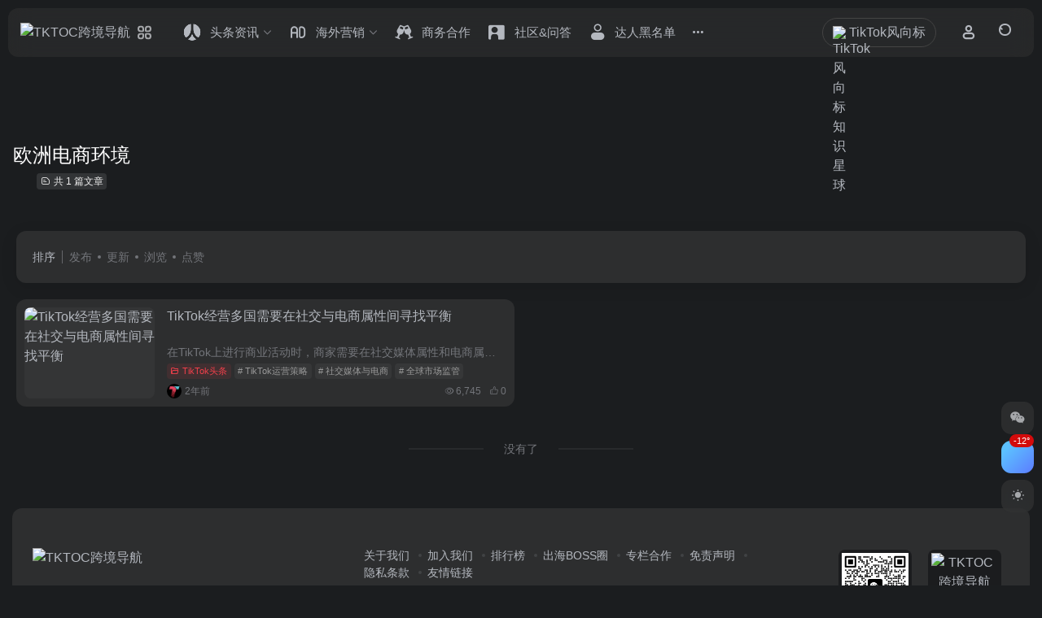

--- FILE ---
content_type: text/html; charset=UTF-8
request_url: https://www.tktoc.com/tag/%E6%AC%A7%E6%B4%B2%E7%94%B5%E5%95%86%E7%8E%AF%E5%A2%83
body_size: 15488
content:
<!DOCTYPE html>
<html lang="zh-Hans" class="io-black-mode">
<head> 
<meta charset="UTF-8">
<meta name="renderer" content="webkit">
<meta name="force-rendering" content="webkit">
<meta http-equiv="X-UA-Compatible" content="IE=edge, chrome=1">
<meta name="viewport" content="width=device-width, initial-scale=1.0, user-scalable=0, minimum-scale=1.0, maximum-scale=0.0, viewport-fit=cover">
<title>欧洲电商环境-TKTOC跨境导航</title>
<meta name="theme-color" content="#2C2E2F" />
<meta name="keywords" content="欧洲电商环境,欧洲电商环境,TKTOC跨境导航" />
<meta name="description" content="TKTOC跨境导航是为TikTok等海外社媒卖家提供的专业一站式的运营必备工具箱，面向海外社媒运营者以及跨境出海卖家，提供海外社媒运营、学习教程、工具、直播、变现、数据分析、广告投放、社媒营销等一站式的TikTok等海外社媒运营必备工具，让跨境出海更简单、更便捷！

" />
<meta property="og:type" content="article">
<meta property="og:url" content="https://www.tktoc.com"/> 
<meta property="og:title" content="欧洲电商环境-TKTOC跨境导航">
<meta property="og:description" content="TKTOC跨境导航是为TikTok等海外社媒卖家提供的专业一站式的运营必备工具箱，面向海外社媒运营者以及跨境出海卖家，提供海外社媒运营、学习教程、工具、直播、变现、数据分析、广告投放、社媒营销等一站式的TikTok等海外社媒运营必备工具，让跨境出海更简单、更便捷！

">
<meta property="og:image" content="/wp-content/uploads/2022/01/screenshot.jpg">
<meta property="og:site_name" content="TKTOC跨境导航">
<link rel="shortcut icon" href="/favicon.ico">
<link rel="apple-touch-icon" href="https://img.tktoc.com/napp-ico.png">
<!--[if IE]><script src="https://www.tktoc.com/wp-content/themes/onenav/assets/js/html5.min.js"></script><![endif]-->
<meta name='robots' content='max-image-preview:large' />
<link rel='dns-prefetch' href='//www.tktoc.com' />
<link rel='dns-prefetch' href='//at.alicdn.com' />
<style id='wp-img-auto-sizes-contain-inline-css' type='text/css'>
img:is([sizes=auto i],[sizes^="auto," i]){contain-intrinsic-size:3000px 1500px}
/*# sourceURL=wp-img-auto-sizes-contain-inline-css */
</style>
<style id='classic-theme-styles-inline-css' type='text/css'>
/*! This file is auto-generated */
.wp-block-button__link{color:#fff;background-color:#32373c;border-radius:9999px;box-shadow:none;text-decoration:none;padding:calc(.667em + 2px) calc(1.333em + 2px);font-size:1.125em}.wp-block-file__button{background:#32373c;color:#fff;text-decoration:none}
/*# sourceURL=/wp-includes/css/classic-themes.min.css */
</style>
<link rel='stylesheet' id='holiday-countdown-style-css' href='https://www.tktoc.com/wp-content/plugins/holiday-countdown/css/holiday-countdown.css?ver=1.0' type='text/css' media='all' />
<link rel='stylesheet' id='parent-style-css' href='https://www.tktoc.com/wp-content/themes/onenav/style.css?ver=6.9' type='text/css' media='all' />
<link rel='stylesheet' id='child-style-css' href='https://www.tktoc.com/wp-content/themes/onenav-child/style.css?ver=5.56' type='text/css' media='all' />
<link rel='stylesheet' id='holiday-countdown-css-css' href='https://www.tktoc.com/wp-content/themes/onenav-child/assets/css/holiday-countdown.css?ver=1.0.0' type='text/css' media='all' />
<link rel='stylesheet' id='bootstrap-css' href='https://www.tktoc.com/wp-content/themes/onenav/assets/css/bootstrap.min.css?ver=5.56' type='text/css' media='all' />
<link rel='stylesheet' id='swiper-css' href='https://www.tktoc.com/wp-content/themes/onenav/assets/css/swiper-bundle.min.css?ver=5.56' type='text/css' media='all' />
<link rel='stylesheet' id='lightbox-css' href='https://www.tktoc.com/wp-content/themes/onenav/assets/css/jquery.fancybox.min.css?ver=5.56' type='text/css' media='all' />
<link rel='stylesheet' id='iconfont-css' href='https://www.tktoc.com/wp-content/themes/onenav/assets/css/iconfont.css?ver=5.56' type='text/css' media='all' />
<link rel='stylesheet' id='iconfont-io-0-css' href='//at.alicdn.com/t/font_1620678_7g0p3h6gbl.css' type='text/css' media='all' />
<link rel='stylesheet' id='main-css' href='https://www.tktoc.com/wp-content/themes/onenav/assets/css/main.css?ver=5.56' type='text/css' media='all' />
<link rel='stylesheet' id='QAPress-css' href='https://www.tktoc.com/wp-content/plugins/qapress/css/style.css?ver=4.10.1' type='text/css' media='all' />
<style id='QAPress-inline-css' type='text/css'>
:root{--qa-color: #25F4EE;--qa-hover: #FE2C55;}
/*# sourceURL=QAPress-inline-css */
</style>
<script type="text/javascript" src="https://www.tktoc.com/wp-content/themes/onenav/assets/js/jquery.min.js?ver=5.56" id="jquery-js"></script>
<script>
    var __default_c = "io-black-mode";
    var __night = document.cookie.replace(/(?:(?:^|.*;\s*)io_night_mode\s*\=\s*([^;]*).*$)|^.*$/, "$1"); 
    try {
        if (__night === "0") {
            document.documentElement.classList.add("io-black-mode");
        }
    } catch (_) {}
</script><style>:root{--main-aside-basis-width:200px;--home-max-width:1900px;--main-radius:12px;--main-max-width:1260px;}.zsxq-btn {
    border: 1px solid #e0e0e0;
    border-radius: 20px;
    padding: 5px 12px !important;
    transition: all 0.3s ease;
    }
    .zsxq-btn:hover {
    background-color: rgba(var(--theme-color-rgb), 0.1);
    border-color: var(--theme-color);
    }
    .io-black-mode .zsxq-btn {
    border-color: #444;
    }
    .io-black-mode .zsxq-btn:hover {
    background-color: rgba(var(--theme-color-rgb), 0.2);
    border-color: var(--theme-color);
    }#footer-tools [data-v-db6ccf64][data-v-41ba7e2c]{top:unset!important;bottom:0!important;right:44px!important}
.io.icon-fw,.iconfont.icon-fw {
    width: 1.15em;
}
.io.icon-lg,.iconfont.icon-lg{
    font-size: 1.5em;
    line-height: .75em;
    vertical-align: -.125em;
}
.screenshot-carousel .img_wrapper a{display:contents}
.fancybox-slide--iframe .fancybox-content{max-width :1280px;margin:0}
.fancybox-slide--iframe.fancybox-slide{padding:44px 0}
.navbar-nav .menu-item-794 a{background: #ff8116;border-radius: 50px!important;padding: 5px 10px!important;margin: 5px 0!important;color: #fff!important;}
.navbar-nav .menu-item-794 a i{position: absolute;top: 0;right: -10px;color: #f13522;}
.io-black-mode .navbar-nav .menu-item-794 a{background: #ce9412;}
.io-black-mode .navbar-nav .menu-item-794 a i{color: #fff;}

/* 头部顶部导航图标导航样式 */
.header-icon-nav {
    display: flex;
    align-items: center;
    margin-right: 15px;
}

/* 在中型屏幕下隐藏 */
@media (max-width: 991px) {
    .header-icon-nav {
        display: none;
    }
}

.icon-nav-item {
    display: inline-block;
    position: relative;
    transition: all 0.3s ease;
}

.icon-nav-item:hover {
    transform: translateY(-2px);
}

.icon-nav-item img {
    height: 32px;
    width: auto;
    border-radius: 4px;
}


</style><script charset="UTF-8" id="LA_COLLECT" src="//sdk.51.la/js-sdk-pro.min.js"></script>
<script>LA.init({id:"Jvup9cV75hXDb4cX",ck:"Jvup9cV75hXDb4cX",autoTrack:true})</script>
<link rel='stylesheet' id='iconfont-io-1-css' href='//at.alicdn.com/t/c/font_4011683_el82enw8cfi.css' type='text/css' media='all' />


</head> 
<body class="archive tag tag-4130 wp-theme-onenav wp-child-theme-onenav-child container-body full-container sidebar_no">
<div id="loading_fx"><style>  
.loader{position:absolute;left:50%;top:50%;width:48.2842712474619px;height:48.2842712474619px;margin-left:-24.14213562373095px;margin-top:-24.14213562373095px;border-radius:100%;-webkit-animation-name:loader;animation-name:loader;-webkit-animation-iteration-count:infinite;animation-iteration-count:infinite;-webkit-animation-timing-function:linear;animation-timing-function:linear;-webkit-animation-duration:4s;animation-duration:4s}
.loader .side{display:block;width:6px;height:20px;background-color:#f1404b;margin:2px;position:absolute;border-radius:50%;-webkit-animation-duration:1.5s;animation-duration:1.5s;-webkit-animation-iteration-count:infinite;animation-iteration-count:infinite;-webkit-animation-timing-function:ease;animation-timing-function:ease}
.loader .side:nth-child(1),.loader .side:nth-child(5){transform:rotate(0deg);-webkit-animation-name:rotate0;animation-name:rotate0}
.loader .side:nth-child(3),.loader .side:nth-child(7){transform:rotate(90deg);-webkit-animation-name:rotate90;animation-name:rotate90}
.loader .side:nth-child(2),.loader .side:nth-child(6){transform:rotate(45deg);-webkit-animation-name:rotate45;animation-name:rotate45}
.loader .side:nth-child(4),.loader .side:nth-child(8){transform:rotate(135deg);-webkit-animation-name:rotate135;animation-name:rotate135}
.loader .side:nth-child(1){top:24.14213562373095px;left:48.2842712474619px;margin-left:-3px;margin-top:-10px;-webkit-animation-delay:0;animation-delay:0}
.loader .side:nth-child(2){top:41.21320343109277px;left:41.21320343109277px;margin-left:-3px;margin-top:-10px;-webkit-animation-delay:0;animation-delay:0}
.loader .side:nth-child(3){top:48.2842712474619px;left:24.14213562373095px;margin-left:-3px;margin-top:-10px;-webkit-animation-delay:0;animation-delay:0}
.loader .side:nth-child(4){top:41.21320343109277px;left:7.07106781636913px;margin-left:-3px;margin-top:-10px;-webkit-animation-delay:0;animation-delay:0}
.loader .side:nth-child(5){top:24.14213562373095px;left:0px;margin-left:-3px;margin-top:-10px;-webkit-animation-delay:0;animation-delay:0}
.loader .side:nth-child(6){top:7.07106781636913px;left:7.07106781636913px;margin-left:-3px;margin-top:-10px;-webkit-animation-delay:0;animation-delay:0}
.loader .side:nth-child(7){top:0px;left:24.14213562373095px;margin-left:-3px;margin-top:-10px;-webkit-animation-delay:0;animation-delay:0}
.loader .side:nth-child(8){top:7.07106781636913px;left:41.21320343109277px;margin-left:-3px;margin-top:-10px;-webkit-animation-delay:0;animation-delay:0}
@-webkit-keyframes rotate0{0%{transform:rotate(0deg)}
60%{transform:rotate(180deg)}
100%{transform:rotate(180deg)}
}@keyframes rotate0{0%{transform:rotate(0deg)}
60%{transform:rotate(180deg)}
100%{transform:rotate(180deg)}
}@-webkit-keyframes rotate90{0%{transform:rotate(90deg)}
60%{transform:rotate(270deg)}
100%{transform:rotate(270deg)}
}@keyframes rotate90{0%{transform:rotate(90deg)}
60%{transform:rotate(270deg)}
100%{transform:rotate(270deg)}
}@-webkit-keyframes rotate45{0%{transform:rotate(45deg)}
60%{transform:rotate(225deg)}
100%{transform:rotate(225deg)}
}@keyframes rotate45{0%{transform:rotate(45deg)}
60%{transform:rotate(225deg)}
100%{transform:rotate(225deg)}
}@-webkit-keyframes rotate135{0%{transform:rotate(135deg)}
60%{transform:rotate(315deg)}
100%{transform:rotate(315deg)}
}@keyframes rotate135{0%{transform:rotate(135deg)}
60%{transform:rotate(315deg)}
100%{transform:rotate(315deg)}
}@-webkit-keyframes loader{0%{transform:rotate(0deg)}
100%{transform:rotate(360deg)}
}@keyframes loader{0%{transform:rotate(0deg)}
100%{transform:rotate(360deg)}
}
</style>
<div class="loader">
    <div class="side"></div>
    <div class="side"></div>
    <div class="side"></div>
    <div class="side"></div>
    <div class="side"></div>
    <div class="side"></div>
    <div class="side"></div>
    <div class="side"></div>
</div><script type="text/javascript"> document.addEventListener("DOMContentLoaded",()=>{const loader=document.querySelector("#loading_fx");if(loader){loader.classList.add("close");setTimeout(()=>loader.remove(),600)}}); </script></div><header class="main-header header-fixed"><div class="header-nav blur-bg"><nav class="switch-container container-header nav-top header-center d-flex align-items-center h-100 container-fluid"><div class="navbar-logo d-flex mr-4"><a href="https://www.tktoc.com" class="logo-expanded"><img src="https://img.tktoc.com/tktoc-blogo-w.png" height="36" switch-src="https://img.tktoc.com/tktoc-hlogo.png" is-dark="true" alt="TKTOC跨境导航"></a><div class="more-menu-logo"><div class="more-menu-list"><i></i><i></i><i></i><i></i></div><div class="sub-menu"><a class="menu-item" href="https://www.tktoc.com/business" target="_blank"><span class="tips-box tips-icon vc-j-blue"><i class="iconfont icon-links"></i></span><span class="line1 text-center w-100">合作</span></a><a class="menu-item" href="https://www.tktoc.com/fuli" target="_blank"><span class="tips-box tips-icon vc-j-green"><i class="iconfont icon-publish"></i></span><span class="line1 text-center w-100">福利</span></a><a class="menu-item" href="https://www.tktoc.com/blacklist" ><span class="tips-box tips-icon vc-j-red"><i class="iconfont icon-publish"></i></span><span class="line1 text-center w-100">黑名单</span></a></div></div></div><div class="navbar-header-menu"><ul class="nav navbar-header d-none d-md-flex mr-3"><li id="menu-item-2325" class="menu-item menu-item-type-post_type menu-item-object-page menu-item-has-children menu-item-2325"><a href="https://www.tktoc.com/blog"><i class="iconfont icon-renren icon-fw icon-lg mr-2"></i><span>头条资讯</span><i class="iconfont icon-arrow-b"></i></a>
<ul class="sub-menu">
	<li id="menu-item-69086" class="menu-item menu-item-type-taxonomy menu-item-object-category menu-item-69086"><a href="https://www.tktoc.com/news"><i class="iconfont icon-hot icon-fw icon-lg mr-2"></i><span>TikTok头条</span></a></li>
	<li id="menu-item-69085" class="menu-item menu-item-type-custom menu-item-object-custom menu-item-69085"><a href="https://www.tktoc.com/kuaixun"><i class="iconfont icon-upload-wd icon-fw icon-lg mr-2"></i><span>出海快讯</span></a></li>
</ul>
</li>
<li id="menu-item-69087" class="menu-item menu-item-type-custom menu-item-object-custom menu-item-has-children menu-item-69087"><a href="https://www.tktoc.com/ads"><i class="iconfont icon-ad-line icon-fw icon-lg mr-2"></i><span>海外营销</span><i class="iconfont icon-arrow-b"></i></a>
<ul class="sub-menu">
	<li id="menu-item-67993" class="menu-item menu-item-type-custom menu-item-object-custom menu-item-67993"><a href="https://www.tktoc.com/product/67982.html"><i class="iconfont icon-ad-copy icon-fw icon-lg mr-2"></i><span>广告开户</span></a></li>
</ul>
</li>
<li id="menu-item-54430" class="menu-item menu-item-type-custom menu-item-object-custom menu-item-54430"><a href="https://www.tktoc.com/business"><i class="io io-links icon-fw icon-lg mr-2"></i><span>商务合作</span></a></li>
<li id="menu-item-6158" class="menu-item menu-item-type-custom menu-item-object-custom menu-item-6158"><a href="https://www.tktoc.com/forum"><i class="iconfont icon-business icon-fw icon-lg mr-2"></i><span>社区&#038;问答</span></a></li>
<li id="menu-item-54352" class="menu-item menu-item-type-custom menu-item-object-custom menu-item-54352"><a href="https://www.tktoc.com/blacklist"><i class="iconfont icon-user-active icon-fw icon-lg mr-2"></i><span>达人黑名单</span></a></li>
<li id="menu-item-54986" class="menu-item menu-item-type-taxonomy menu-item-object-books menu-item-54986"><a href="https://www.tktoc.com/courses/seller"><i class="io io-caozuoshili icon-fw icon-lg mr-2"></i><span>TKTOC学院</span></a></li>
<li class="menu-item io-menu-fold hide"><a href="javascript:void(0);"><i class="iconfont icon-dian"></i></a><ul class="sub-menu"></ul></li></ul></div><div class="header-icon-nav"><a href="https://www.tktoc.com/platforms" target="_blank" class="icon-nav-item"><img src="https://img.tktoc.com/toc/1747324790-ruzhu.png" alt="" width="120"></a></div><div class="flex-fill"></div><li class="nav-item d-none d-md-block mr-3"><a class="nav-link d-flex align-items-center zsxq-btn" href="https://t.zsxq.com/13yUZ0Mtu" target="_blank"><img class="mr-1" src="https://img.tktoc.com/toc/1745246100-zsxq.ico" width="16" height="16" alt="TikTok风向标知识星球"><span>TikTok风向标</span></a></li><ul class="nav header-tools position-relative"><li class="header-icon-btn nav-login d-none d-md-block"><a href="https://www.tktoc.com/login/?redirect_to=https://www.tktoc.com/tag/%E6%AC%A7%E6%B4%B2%E7%94%B5%E5%95%86%E7%8E%AF%E5%A2%83"><i class="iconfont icon-user icon-lg"></i></a><ul class="sub-menu mt-5"><div class="menu-user-box "><div class="nav-user-box br-lg mt-n5 fx-bg fx-shadow px-3 py-2" js-href="https://www.tktoc.com/login/?redirect_to=https://www.tktoc.com/tag/%E6%AC%A7%E6%B4%B2%E7%94%B5%E5%95%86%E7%8E%AF%E5%A2%83"><div class="user-info d-flex align-items-center position-relative"><div class="avatar-img"><img src="https://www.tktoc.com/wp-content/themes/onenav/assets/images/gravatar.jpg" class="avatar avatar-96 photo" height="96" width="96"></div><div class="user-right flex-fill overflow-hidden ml-2"><b>未登录</b><div class="text-xs line1">登录后即可体验更多功能</div></div></div></div><div class="text-center user-btn"><div class="d-flex justify-content-around mt-2"><button js-href="https://www.tktoc.com/login/?redirect_to=https://www.tktoc.com/tag/%E6%AC%A7%E6%B4%B2%E7%94%B5%E5%95%86%E7%8E%AF%E5%A2%83" class="btn menu-user-btn text-xs flex-fill  vc-l-blue" target="_blank" rel="nofollow"><i class="iconfont icon-user"></i><span class="white-nowrap">登录</span></button><button js-href="https://www.tktoc.com/login/?action=register" class="btn menu-user-btn text-xs flex-fill  vc-l-green" target="_blank" rel="nofollow"><i class="iconfont icon-register"></i><span class="white-nowrap">注册</span></button><button js-href="https://www.tktoc.com/login/?action=lostpassword&#038;redirect_to=https://www.tktoc.com/wp-login.php?action=lostpassword&#038;redirect_to=https%3A%2F%2Fwww.tktoc.com%2Ftag%2F%25E6%25AC%25A7%25E6%25B4%25B2%25E7%2594%25B5%25E5%2595%2586%25E7%258E%25AF%25E5%25A2%2583" class="btn menu-user-btn text-xs flex-fill  vc-l-yellow" target="_blank" rel="nofollow"><i class="iconfont icon-password"></i><span class="white-nowrap">找回密码</span></button></div></div></div></ul></li><li class="header-icon-btn nav-search"><a href="javascript:" class="search-ico-btn nav-search-icon" data-toggle-div data-target="#search-modal" data-z-index="101"><i class="search-bar"></i></a></li></ul><div class="d-block d-md-none menu-btn" data-toggle-div data-target=".mobile-nav" data-class="is-mobile" aria-expanded="false"><span class="menu-bar"></span><span class="menu-bar"></span><span class="menu-bar"></span></div></nav></div></header><div class="mobile-header"><nav class="mobile-nav"><ul class="menu-nav mb-4"><li id="menu-item-806" class="menu-item menu-item-type-taxonomy menu-item-object-favorites menu-item-has-children menu-item-806"><a href="https://www.tktoc.com/favorites/officialsite"><i class="iconfont icon-home icon-fw icon-lg mr-2"></i><span>官方入口</span><i class="iconfont icon-arrow-b"></i></a>
<ul class="sub-menu">
	<li id="menu-item-2457" class="menu-item menu-item-type-taxonomy menu-item-object-favorites menu-item-2457"><a href="https://www.tktoc.com/favorites/tiktok-shop"><i class="iconfont icon-category icon-fw icon-lg mr-2"></i><span>TikTok Shop后台</span></a></li>
	<li id="menu-item-2335" class="menu-item menu-item-type-taxonomy menu-item-object-favorites menu-item-2335"><a href="https://www.tktoc.com/favorites/tkseller"><i class="iconfont icon-category icon-fw icon-lg mr-2"></i><span>官方平台</span></a></li>
	<li id="menu-item-2042" class="menu-item menu-item-type-taxonomy menu-item-object-favorites menu-item-2042"><a href="https://www.tktoc.com/favorites/help"><i class="iconfont icon-category icon-fw icon-lg mr-2"></i><span>帮助中心</span></a></li>
</ul>
</li>
<li id="menu-item-807" class="menu-item menu-item-type-taxonomy menu-item-object-favorites menu-item-has-children menu-item-807"><a href="https://www.tktoc.com/favorites/etools"><i class="iconfont icon-globe icon-fw icon-lg mr-2"></i><span>代理IP</span><i class="iconfont icon-arrow-b"></i></a>
<ul class="sub-menu">
	<li id="menu-item-51009" class="menu-item menu-item-type-taxonomy menu-item-object-favorites menu-item-51009"><a href="https://www.tktoc.com/favorites/etools"><i class="iconfont icon-category icon-fw icon-lg mr-2"></i><span>网络环境</span></a></li>
	<li id="menu-item-48836" class="menu-item menu-item-type-taxonomy menu-item-object-favorites menu-item-48836"><a href="https://www.tktoc.com/favorites/vvv"><i class="iconfont icon-category icon-fw icon-lg mr-2"></i><span>科学网络</span></a></li>
	<li id="menu-item-49040" class="menu-item menu-item-type-taxonomy menu-item-object-favorites menu-item-49040"><a href="https://www.tktoc.com/favorites/matrix"><i class="iconfont icon-category icon-fw icon-lg mr-2"></i><span>TikTok矩阵</span></a></li>
	<li id="menu-item-1289" class="menu-item menu-item-type-taxonomy menu-item-object-favorites menu-item-1289"><a href="https://www.tktoc.com/favorites/environment"><i class="iconfont icon-category icon-fw icon-lg mr-2"></i><span>环境检测</span></a></li>
	<li id="menu-item-2271" class="menu-item menu-item-type-taxonomy menu-item-object-favorites menu-item-2271"><a href="https://www.tktoc.com/favorites/transfer"><i class="iconfont icon-category icon-fw icon-lg mr-2"></i><span>传输软件</span></a></li>
	<li id="menu-item-2403" class="menu-item menu-item-type-taxonomy menu-item-object-favorites menu-item-2403"><a href="https://www.tktoc.com/favorites/domain"><i class="iconfont icon-category icon-fw icon-lg mr-2"></i><span>域名邮箱</span></a></li>
	<li id="menu-item-2445" class="menu-item menu-item-type-taxonomy menu-item-object-favorites menu-item-2445"><a href="https://www.tktoc.com/favorites/security"><i class="iconfont icon-category icon-fw icon-lg mr-2"></i><span>安全隔离</span></a></li>
</ul>
</li>
<li id="menu-item-2288" class="menu-item menu-item-type-taxonomy menu-item-object-favorites menu-item-has-children menu-item-2288"><a href="https://www.tktoc.com/favorites/dataanalysis"><i class="iconfont icon-chart-pc icon-fw icon-lg mr-2"></i><span>选品软件</span><i class="iconfont icon-arrow-b"></i></a>
<ul class="sub-menu">
	<li id="menu-item-2290" class="menu-item menu-item-type-taxonomy menu-item-object-favorites menu-item-2290"><a href="https://www.tktoc.com/favorites/data-analysis"><i class="iconfont icon-category icon-fw icon-lg mr-2"></i><span>数据分析</span></a></li>
	<li id="menu-item-2291" class="menu-item menu-item-type-taxonomy menu-item-object-favorites menu-item-2291"><a href="https://www.tktoc.com/favorites/account-analysis"><i class="iconfont icon-category icon-fw icon-lg mr-2"></i><span>账号分析</span></a></li>
	<li id="menu-item-2289" class="menu-item menu-item-type-taxonomy menu-item-object-favorites menu-item-2289"><a href="https://www.tktoc.com/favorites/com-analysis"><i class="iconfont icon-category icon-fw icon-lg mr-2"></i><span>内容分析</span></a></li>
</ul>
</li>
<li id="menu-item-67845" class="menu-item menu-item-type-taxonomy menu-item-object-books menu-item-has-children menu-item-67845"><a href="https://www.tktoc.com/courses/seller"><i class="iconfont icon-category icon-fw icon-lg mr-2"></i><span>学习专区</span><i class="iconfont icon-arrow-b"></i></a>
<ul class="sub-menu">
	<li id="menu-item-67852" class="menu-item menu-item-type-taxonomy menu-item-object-books menu-item-67852"><a href="https://www.tktoc.com/courses/seller"><i class="iconfont icon-category icon-fw icon-lg mr-2"></i><span>卖家成长</span></a></li>
	<li id="menu-item-67846" class="menu-item menu-item-type-taxonomy menu-item-object-books menu-item-67846"><a href="https://www.tktoc.com/courses/beginner"><i class="iconfont icon-category icon-fw icon-lg mr-2"></i><span>新手入门</span></a></li>
	<li id="menu-item-67847" class="menu-item menu-item-type-taxonomy menu-item-object-books menu-item-67847"><a href="https://www.tktoc.com/courses/growth"><i class="iconfont icon-category icon-fw icon-lg mr-2"></i><span>成长进阶</span></a></li>
	<li id="menu-item-67848" class="menu-item menu-item-type-taxonomy menu-item-object-books menu-item-67848"><a href="https://www.tktoc.com/courses/advanced"><i class="iconfont icon-category icon-fw icon-lg mr-2"></i><span>高级运营</span></a></li>
	<li id="menu-item-67849" class="menu-item menu-item-type-taxonomy menu-item-object-books menu-item-67849"><a href="https://www.tktoc.com/courses/premium"><i class="iconfont icon-category icon-fw icon-lg mr-2"></i><span>精品课程</span></a></li>
	<li id="menu-item-67850" class="menu-item menu-item-type-taxonomy menu-item-object-books menu-item-67850"><a href="https://www.tktoc.com/courses/ads"><i class="iconfont icon-category icon-fw icon-lg mr-2"></i><span>广告投放</span></a></li>
	<li id="menu-item-67851" class="menu-item menu-item-type-taxonomy menu-item-object-books menu-item-67851"><a href="https://www.tktoc.com/courses/live"><i class="iconfont icon-category icon-fw icon-lg mr-2"></i><span>直播运营</span></a></li>
	<li id="menu-item-67853" class="menu-item menu-item-type-taxonomy menu-item-object-books menu-item-67853"><a href="https://www.tktoc.com/courses/creator"><i class="iconfont icon-category icon-fw icon-lg mr-2"></i><span>达人成长</span></a></li>
	<li id="menu-item-4382" class="menu-item menu-item-type-taxonomy menu-item-object-favorites menu-item-4382"><a href="https://www.tktoc.com/favorites/learn"><i class="iconfont icon-category icon-fw icon-lg mr-2"></i><span>学习博客</span></a></li>
</ul>
</li>
<li id="menu-item-2166" class="menu-item menu-item-type-taxonomy menu-item-object-apps menu-item-has-children menu-item-2166"><a href="https://www.tktoc.com/docs/document"><i class="io io-xiazai icon-fw icon-lg mr-2"></i><span>资料下载</span><i class="iconfont icon-arrow-b"></i></a>
<ul class="sub-menu">
	<li id="menu-item-2756" class="menu-item menu-item-type-taxonomy menu-item-object-apps menu-item-2756"><a href="https://www.tktoc.com/docs/document"><i class="iconfont icon-category icon-fw icon-lg mr-2"></i><span>资料下载</span></a></li>
	<li id="menu-item-2755" class="menu-item menu-item-type-taxonomy menu-item-object-apps menu-item-2755"><a href="https://www.tktoc.com/docs/guide"><i class="iconfont icon-category icon-fw icon-lg mr-2"></i><span>下载&amp;安装教程</span></a></li>
	<li id="menu-item-2855" class="menu-item menu-item-type-taxonomy menu-item-object-apps menu-item-2855"><a href="https://www.tktoc.com/docs/tools"><i class="iconfont icon-category icon-fw icon-lg mr-2"></i><span>常用工具</span></a></li>
	<li id="menu-item-16824" class="menu-item menu-item-type-taxonomy menu-item-object-apps menu-item-16824"><a href="https://www.tktoc.com/docs/shortdrama"><i class="iconfont icon-category icon-fw icon-lg mr-2"></i><span>短剧出海</span></a></li>
	<li id="menu-item-16825" class="menu-item menu-item-type-taxonomy menu-item-object-apps menu-item-16825"><a href="https://www.tktoc.com/docs/usshop"><i class="iconfont icon-category icon-fw icon-lg mr-2"></i><span>美区小店</span></a></li>
	<li id="menu-item-2858" class="menu-item menu-item-type-taxonomy menu-item-object-apps menu-item-2858"><a href="https://www.tktoc.com/docs/guide-document"><i class="iconfont icon-category icon-fw icon-lg mr-2"></i><span>运营&amp;规则手册</span></a></li>
	<li id="menu-item-16822" class="menu-item menu-item-type-taxonomy menu-item-object-apps menu-item-16822"><a href="https://www.tktoc.com/docs/s-marketing"><i class="iconfont icon-category icon-fw icon-lg mr-2"></i><span>选品&amp;营销指南</span></a></li>
	<li id="menu-item-2854" class="menu-item menu-item-type-taxonomy menu-item-object-apps menu-item-2854"><a href="https://www.tktoc.com/docs/report"><i class="iconfont icon-category icon-fw icon-lg mr-2"></i><span>市场报告</span></a></li>
	<li id="menu-item-2857" class="menu-item menu-item-type-taxonomy menu-item-object-apps menu-item-2857"><a href="https://www.tktoc.com/docs/hands-on"><i class="iconfont icon-category icon-fw icon-lg mr-2"></i><span>运营实操</span></a></li>
	<li id="menu-item-2856" class="menu-item menu-item-type-taxonomy menu-item-object-apps menu-item-2856"><a href="https://www.tktoc.com/docs/ads"><i class="iconfont icon-category icon-fw icon-lg mr-2"></i><span>广告投放</span></a></li>
	<li id="menu-item-16823" class="menu-item menu-item-type-taxonomy menu-item-object-apps menu-item-16823"><a href="https://www.tktoc.com/docs/live"><i class="iconfont icon-category icon-fw icon-lg mr-2"></i><span>直播间运营攻略</span></a></li>
</ul>
</li>
<li id="menu-item-1781" class="menu-item menu-item-type-taxonomy menu-item-object-favorites menu-item-1781"><a href="https://www.tktoc.com/favorites/topay"><i class="iconfont icon-category icon-fw icon-lg mr-2"></i><span>支付收款</span></a></li>
<li id="menu-item-1762" class="menu-item menu-item-type-taxonomy menu-item-object-favorites menu-item-1762"><a href="https://www.tktoc.com/favorites/logserve"><i class="iconfont icon-category icon-fw icon-lg mr-2"></i><span>跨境物流</span></a></li>
<li id="menu-item-2533" class="menu-item menu-item-type-taxonomy menu-item-object-category menu-item-has-children menu-item-2533"><a href="https://www.tktoc.com/news"><i class="iconfont icon-category icon-fw icon-lg mr-2"></i><span>跨境资讯</span><i class="iconfont icon-arrow-b"></i></a>
<ul class="sub-menu">
	<li id="menu-item-2538" class="menu-item menu-item-type-taxonomy menu-item-object-category menu-item-2538"><a href="https://www.tktoc.com/news"><i class="iconfont icon-category icon-fw icon-lg mr-2"></i><span>跨境资讯</span></a></li>
	<li id="menu-item-2535" class="menu-item menu-item-type-taxonomy menu-item-object-category menu-item-2535"><a href="https://www.tktoc.com/news/novice"><i class="iconfont icon-category icon-fw icon-lg mr-2"></i><span>新手入门</span></a></li>
	<li id="menu-item-2534" class="menu-item menu-item-type-taxonomy menu-item-object-category menu-item-2534"><a href="https://www.tktoc.com/news/tiktokshop"><i class="iconfont icon-category icon-fw icon-lg mr-2"></i><span>TikTok Shop</span></a></li>
	<li id="menu-item-2536" class="menu-item menu-item-type-taxonomy menu-item-object-category menu-item-2536"><a href="https://www.tktoc.com/news/run"><i class="iconfont icon-category icon-fw icon-lg mr-2"></i><span>运营实操</span></a></li>
	<li id="menu-item-2537" class="menu-item menu-item-type-taxonomy menu-item-object-category menu-item-2537"><a href="https://www.tktoc.com/news/selection"><i class="iconfont icon-category icon-fw icon-lg mr-2"></i><span>选品技巧</span></a></li>
	<li id="menu-item-2687" class="menu-item menu-item-type-taxonomy menu-item-object-category menu-item-2687"><a href="https://www.tktoc.com/news/marketing"><i class="iconfont icon-category icon-fw icon-lg mr-2"></i><span>营销洞察</span></a></li>
	<li id="menu-item-3315" class="menu-item menu-item-type-taxonomy menu-item-object-category menu-item-3315"><a href="https://www.tktoc.com/ainews"><i class="iconfont icon-category icon-fw icon-lg mr-2"></i><span>AI资讯</span></a></li>
</ul>
</li>
<li id="menu-item-2282" class="menu-item menu-item-type-taxonomy menu-item-object-favorites menu-item-has-children menu-item-2282"><a href="https://www.tktoc.com/favorites/traffic"><i class="iconfont icon-tubiaopeizhi icon-fw icon-lg mr-2"></i><span>流量运营</span><i class="iconfont icon-arrow-b"></i></a>
<ul class="sub-menu">
	<li id="menu-item-2286" class="menu-item menu-item-type-taxonomy menu-item-object-favorites menu-item-2286"><a href="https://www.tktoc.com/favorites/kol"><i class="iconfont icon-category icon-fw icon-lg mr-2"></i><span>网红营销</span></a></li>
	<li id="menu-item-2284" class="menu-item menu-item-type-taxonomy menu-item-object-favorites menu-item-2284"><a href="https://www.tktoc.com/favorites/ads"><i class="iconfont icon-category icon-fw icon-lg mr-2"></i><span>广告投放</span></a></li>
	<li id="menu-item-2283" class="menu-item menu-item-type-taxonomy menu-item-object-favorites menu-item-2283"><a href="https://www.tktoc.com/favorites/seo"><i class="iconfont icon-category icon-fw icon-lg mr-2"></i><span>SEO</span></a></li>
	<li id="menu-item-2426" class="menu-item menu-item-type-taxonomy menu-item-object-favorites menu-item-2426"><a href="https://www.tktoc.com/favorites/shortlinks"><i class="iconfont icon-category icon-fw icon-lg mr-2"></i><span>短链接</span></a></li>
</ul>
</li>
<li id="menu-item-2399" class="menu-item menu-item-type-taxonomy menu-item-object-favorites menu-item-has-children menu-item-2399"><a href="https://www.tktoc.com/favorites/material"><i class="iconfont icon-picture icon-fw icon-lg mr-2"></i><span>内容素材</span><i class="iconfont icon-arrow-b"></i></a>
<ul class="sub-menu">
	<li id="menu-item-2402" class="menu-item menu-item-type-taxonomy menu-item-object-favorites menu-item-2402"><a href="https://www.tktoc.com/favorites/material"><i class="iconfont icon-category icon-fw icon-lg mr-2"></i><span>内容素材</span></a></li>
	<li id="menu-item-2397" class="menu-item menu-item-type-taxonomy menu-item-object-favorites menu-item-2397"><a href="https://www.tktoc.com/favorites/video-platform"><i class="iconfont icon-category icon-fw icon-lg mr-2"></i><span>视频平台</span></a></li>
	<li id="menu-item-2400" class="menu-item menu-item-type-taxonomy menu-item-object-favorites menu-item-2400"><a href="https://www.tktoc.com/favorites/vpic"><i class="iconfont icon-category icon-fw icon-lg mr-2"></i><span>图库网站</span></a></li>
	<li id="menu-item-2398" class="menu-item menu-item-type-taxonomy menu-item-object-favorites menu-item-2398"><a href="https://www.tktoc.com/favorites/vmusic"><i class="iconfont icon-category icon-fw icon-lg mr-2"></i><span>音乐音效</span></a></li>
	<li id="menu-item-2401" class="menu-item menu-item-type-taxonomy menu-item-object-favorites menu-item-2401"><a href="https://www.tktoc.com/favorites/creativity"><i class="iconfont icon-category icon-fw icon-lg mr-2"></i><span>灵感创意</span></a></li>
	<li id="menu-item-2425" class="menu-item menu-item-type-taxonomy menu-item-object-favorites menu-item-2425"><a href="https://www.tktoc.com/favorites/logo"><i class="iconfont icon-category icon-fw icon-lg mr-2"></i><span>Logo制作</span></a></li>
	<li id="menu-item-2428" class="menu-item menu-item-type-taxonomy menu-item-object-favorites menu-item-2428"><a href="https://www.tktoc.com/favorites/dubbing"><i class="iconfont icon-category icon-fw icon-lg mr-2"></i><span>绘图&amp;表情</span></a></li>
	<li id="menu-item-4005" class="menu-item menu-item-type-taxonomy menu-item-object-favorites menu-item-4005"><a href="https://www.tktoc.com/favorites/fonts"><i class="iconfont icon-category icon-fw icon-lg mr-2"></i><span>商用字体</span></a></li>
	<li id="menu-item-4139" class="menu-item menu-item-type-taxonomy menu-item-object-favorites menu-item-4139"><a href="https://www.tktoc.com/favorites/image-processing"><i class="iconfont icon-category icon-fw icon-lg mr-2"></i><span>图片处理</span></a></li>
</ul>
</li>
<li id="menu-item-1030" class="menu-item menu-item-type-taxonomy menu-item-object-favorites menu-item-has-children menu-item-1030"><a href="https://www.tktoc.com/favorites/vtool"><i class="io io-caozuoshili icon-fw icon-lg mr-2"></i><span>视频剪辑</span><i class="iconfont icon-arrow-b"></i></a>
<ul class="sub-menu">
	<li id="menu-item-1869" class="menu-item menu-item-type-taxonomy menu-item-object-favorites menu-item-1869"><a href="https://www.tktoc.com/favorites/vtool"><i class="iconfont icon-category icon-fw icon-lg mr-2"></i><span>视频剪辑</span></a></li>
	<li id="menu-item-1032" class="menu-item menu-item-type-taxonomy menu-item-object-favorites menu-item-1032"><a href="https://www.tktoc.com/favorites/vdownload">视频下载</a></li>
	<li id="menu-item-1033" class="menu-item menu-item-type-taxonomy menu-item-object-favorites menu-item-1033"><a href="https://www.tktoc.com/favorites/editsoft">剪辑配音</a></li>
	<li id="menu-item-1302" class="menu-item menu-item-type-taxonomy menu-item-object-favorites menu-item-1302"><a href="https://www.tktoc.com/favorites/video-production"><i class="iconfont icon-category icon-fw icon-lg mr-2"></i><span>视频制作</span></a></li>
	<li id="menu-item-1287" class="menu-item menu-item-type-taxonomy menu-item-object-favorites menu-item-1287"><a href="https://www.tktoc.com/favorites/translation"><i class="iconfont icon-category icon-fw icon-lg mr-2"></i><span>翻译校对</span></a></li>
	<li id="menu-item-2427" class="menu-item menu-item-type-taxonomy menu-item-object-favorites menu-item-2427"><a href="https://www.tktoc.com/favorites/%e5%8e%bb%e9%99%a4%e6%b0%b4%e5%8d%b0"><i class="iconfont icon-category icon-fw icon-lg mr-2"></i><span>去除水印</span></a></li>
</ul>
</li>
<li id="menu-item-1761" class="menu-item menu-item-type-taxonomy menu-item-object-favorites menu-item-has-children menu-item-1761"><a href="https://www.tktoc.com/favorites/servemp"><i class="io io-tijiao1 icon-fw icon-lg mr-2"></i><span>知产财税</span><i class="iconfont icon-arrow-b"></i></a>
<ul class="sub-menu">
	<li id="menu-item-1782" class="menu-item menu-item-type-taxonomy menu-item-object-favorites menu-item-1782"><a href="https://www.tktoc.com/favorites/servemp"><i class="iconfont icon-category icon-fw icon-lg mr-2"></i><span>知产财税</span></a></li>
	<li id="menu-item-1867" class="menu-item menu-item-type-taxonomy menu-item-object-favorites menu-item-1867"><a href="https://www.tktoc.com/favorites/outsource"><i class="iconfont icon-category icon-fw icon-lg mr-2"></i><span>工作外包</span></a></li>
	<li id="menu-item-1967" class="menu-item menu-item-type-taxonomy menu-item-object-favorites menu-item-1967"><a href="https://www.tktoc.com/favorites/trademark"><i class="iconfont icon-category icon-fw icon-lg mr-2"></i><span>商标查询</span></a></li>
	<li id="menu-item-1966" class="menu-item menu-item-type-taxonomy menu-item-object-favorites menu-item-1966"><a href="https://www.tktoc.com/favorites/patent"><i class="iconfont icon-category icon-fw icon-lg mr-2"></i><span>专利查询</span></a></li>
</ul>
</li>
<li id="menu-item-2285" class="menu-item menu-item-type-taxonomy menu-item-object-favorites menu-item-2285"><a href="https://www.tktoc.com/favorites/socialmedia"><i class="iconfont icon-category icon-fw icon-lg mr-2"></i><span>社交媒体</span></a></li>
<li id="menu-item-2332" class="menu-item menu-item-type-taxonomy menu-item-object-favorites menu-item-has-children menu-item-2332"><a href="https://www.tktoc.com/favorites/erp"><i class="iconfont icon-business icon-fw icon-lg mr-2"></i><span>ERP软件</span><i class="iconfont icon-arrow-b"></i></a>
<ul class="sub-menu">
	<li id="menu-item-2331" class="menu-item menu-item-type-taxonomy menu-item-object-favorites menu-item-2331"><a href="https://www.tktoc.com/favorites/crosserp"><i class="iconfont icon-category icon-fw icon-lg mr-2"></i><span>跨境ERP</span></a></li>
	<li id="menu-item-2333" class="menu-item menu-item-type-taxonomy menu-item-object-favorites menu-item-2333"><a href="https://www.tktoc.com/favorites/traderp"><i class="iconfont icon-category icon-fw icon-lg mr-2"></i><span>本土ERP</span></a></li>
</ul>
</li>
<li id="menu-item-947" class="menu-item menu-item-type-taxonomy menu-item-object-favorites menu-item-has-children menu-item-947"><a href="https://www.tktoc.com/favorites/platform"><i class="iconfont icon-microsoft icon-fw icon-lg mr-2"></i><span>跨境平台</span><i class="iconfont icon-arrow-b"></i></a>
<ul class="sub-menu">
	<li id="menu-item-1933" class="menu-item menu-item-type-taxonomy menu-item-object-favorites menu-item-1933"><a href="https://www.tktoc.com/favorites/platform"><i class="iconfont icon-category icon-fw icon-lg mr-2"></i><span>跨境平台</span></a></li>
	<li id="menu-item-950" class="menu-item menu-item-type-taxonomy menu-item-object-favorites menu-item-950"><a href="https://www.tktoc.com/favorites/worldwide">全球市场</a></li>
	<li id="menu-item-953" class="menu-item menu-item-type-taxonomy menu-item-object-favorites menu-item-953"><a href="https://www.tktoc.com/favorites/northamerica">北美</a></li>
	<li id="menu-item-951" class="menu-item menu-item-type-taxonomy menu-item-object-favorites menu-item-951"><a href="https://www.tktoc.com/favorites/europe">欧洲</a></li>
	<li id="menu-item-948" class="menu-item menu-item-type-taxonomy menu-item-object-favorites menu-item-948"><a href="https://www.tktoc.com/favorites/southeast">东南亚</a></li>
	<li id="menu-item-949" class="menu-item menu-item-type-taxonomy menu-item-object-favorites menu-item-949"><a href="https://www.tktoc.com/favorites/russia">俄罗斯</a></li>
	<li id="menu-item-16588" class="menu-item menu-item-type-taxonomy menu-item-object-favorites menu-item-16588"><a href="https://www.tktoc.com/favorites/middleeast"><i class="iconfont icon-category icon-fw icon-lg mr-2"></i><span>中东</span></a></li>
	<li id="menu-item-16590" class="menu-item menu-item-type-taxonomy menu-item-object-favorites menu-item-16590"><a href="https://www.tktoc.com/favorites/turkey"><i class="iconfont icon-category icon-fw icon-lg mr-2"></i><span>土耳其</span></a></li>
	<li id="menu-item-952" class="menu-item menu-item-type-taxonomy menu-item-object-favorites menu-item-952"><a href="https://www.tktoc.com/favorites/australia">澳洲</a></li>
	<li id="menu-item-1090" class="menu-item menu-item-type-taxonomy menu-item-object-favorites menu-item-1090"><a href="https://www.tktoc.com/favorites/latinamerica">拉美</a></li>
	<li id="menu-item-16589" class="menu-item menu-item-type-taxonomy menu-item-object-favorites menu-item-16589"><a href="https://www.tktoc.com/favorites/india"><i class="iconfont icon-category icon-fw icon-lg mr-2"></i><span>印度</span></a></li>
	<li id="menu-item-1042" class="menu-item menu-item-type-taxonomy menu-item-object-favorites menu-item-1042"><a href="https://www.tktoc.com/favorites/jak">日韩</a></li>
	<li id="menu-item-1085" class="menu-item menu-item-type-taxonomy menu-item-object-favorites menu-item-1085"><a href="https://www.tktoc.com/favorites/africa">非洲</a></li>
	<li id="menu-item-2334" class="menu-item menu-item-type-taxonomy menu-item-object-favorites menu-item-2334"><a href="https://www.tktoc.com/favorites/independence"><i class="iconfont icon-category icon-fw icon-lg mr-2"></i><span>独立站 SaaS</span></a></li>
	<li id="menu-item-1041" class="menu-item menu-item-type-taxonomy menu-item-object-favorites menu-item-1041"><a href="https://www.tktoc.com/favorites/b2b">B2B</a></li>
</ul>
</li>
<li id="menu-item-3309" class="menu-item menu-item-type-taxonomy menu-item-object-favorites menu-item-has-children menu-item-3309"><a href="https://www.tktoc.com/favorites/ai"><i class="iconfont icon-category icon-fw icon-lg mr-2"></i><span>人工智能</span><i class="iconfont icon-arrow-b"></i></a>
<ul class="sub-menu">
	<li id="menu-item-3314" class="menu-item menu-item-type-taxonomy menu-item-object-favorites menu-item-3314"><a href="https://www.tktoc.com/favorites/ai"><i class="iconfont icon-category icon-fw icon-lg mr-2"></i><span>AI导航</span></a></li>
	<li id="menu-item-3311" class="menu-item menu-item-type-taxonomy menu-item-object-favorites menu-item-3311"><a href="https://www.tktoc.com/favorites/aiec"><i class="iconfont icon-category icon-fw icon-lg mr-2"></i><span>AI电商</span></a></li>
	<li id="menu-item-3307" class="menu-item menu-item-type-taxonomy menu-item-object-favorites menu-item-3307"><a href="https://www.tktoc.com/favorites/chat"><i class="iconfont icon-category icon-fw icon-lg mr-2"></i><span>Ai大模型</span></a></li>
	<li id="menu-item-3313" class="menu-item menu-item-type-taxonomy menu-item-object-favorites menu-item-3313"><a href="https://www.tktoc.com/favorites/test"><i class="iconfont icon-category icon-fw icon-lg mr-2"></i><span>AI写作</span></a></li>
	<li id="menu-item-3308" class="menu-item menu-item-type-taxonomy menu-item-object-favorites menu-item-3308"><a href="https://www.tktoc.com/favorites/aivideo"><i class="iconfont icon-category icon-fw icon-lg mr-2"></i><span>AI视频</span></a></li>
	<li id="menu-item-3306" class="menu-item menu-item-type-taxonomy menu-item-object-favorites menu-item-3306"><a href="https://www.tktoc.com/favorites/img"><i class="iconfont icon-category icon-fw icon-lg mr-2"></i><span>AI绘画</span></a></li>
	<li id="menu-item-3312" class="menu-item menu-item-type-taxonomy menu-item-object-favorites menu-item-3312"><a href="https://www.tktoc.com/favorites/code"><i class="iconfont icon-category icon-fw icon-lg mr-2"></i><span>AI编程</span></a></li>
	<li id="menu-item-3310" class="menu-item menu-item-type-taxonomy menu-item-object-favorites menu-item-3310"><a href="https://www.tktoc.com/favorites/ai-tools"><i class="iconfont icon-category icon-fw icon-lg mr-2"></i><span>AI应用</span></a></li>
</ul>
</li>
<li id="menu-item-2293" class="menu-item menu-item-type-taxonomy menu-item-object-favorites menu-item-has-children menu-item-2293"><a href="https://www.tktoc.com/favorites/selection-channels"><i class="iconfont icon-related icon-fw icon-lg mr-2"></i><span>货源网站</span><i class="iconfont icon-arrow-b"></i></a>
<ul class="sub-menu">
	<li id="menu-item-2339" class="menu-item menu-item-type-taxonomy menu-item-object-favorites menu-item-2339"><a href="https://www.tktoc.com/favorites/hf"><i class="iconfont icon-category icon-fw icon-lg mr-2"></i><span>国内货源</span></a></li>
	<li id="menu-item-2340" class="menu-item menu-item-type-taxonomy menu-item-object-favorites menu-item-2340"><a href="https://www.tktoc.com/favorites/hwgoods"><i class="iconfont icon-category icon-fw icon-lg mr-2"></i><span>海外货源</span></a></li>
	<li id="menu-item-2338" class="menu-item menu-item-type-taxonomy menu-item-object-favorites menu-item-2338"><a href="https://www.tktoc.com/favorites/dropshipping"><i class="iconfont icon-category icon-fw icon-lg mr-2"></i><span>一件代发</span></a></li>
	<li id="menu-item-2294" class="menu-item menu-item-type-taxonomy menu-item-object-favorites menu-item-2294"><a href="https://www.tktoc.com/favorites/selection"><i class="iconfont icon-category icon-fw icon-lg mr-2"></i><span>选品工具</span></a></li>
	<li id="menu-item-2368" class="menu-item menu-item-type-taxonomy menu-item-object-favorites menu-item-2368"><a href="https://www.tktoc.com/favorites/alliance-monetization"><i class="iconfont icon-category icon-fw icon-lg mr-2"></i><span>联盟变现</span></a></li>
</ul>
</li>
<li id="menu-item-798" class="menu-item menu-item-type-taxonomy menu-item-object-favorites menu-item-798"><a href="https://www.tktoc.com/favorites/other"><i class="iconfont icon-seting icon-fw icon-lg mr-2"></i><span>实用工具</span></a></li>
</ul><div class="menu-user-box mb-4"><div class="nav-user-box br-lg mt-n5 fx-bg fx-shadow px-3 py-2" js-href="https://www.tktoc.com/login/?redirect_to=https://www.tktoc.com/tag/%E6%AC%A7%E6%B4%B2%E7%94%B5%E5%95%86%E7%8E%AF%E5%A2%83"><div class="user-info d-flex align-items-center position-relative"><div class="avatar-img"><img src="https://www.tktoc.com/wp-content/themes/onenav/assets/images/gravatar.jpg" class="avatar avatar-96 photo" height="96" width="96"></div><div class="user-right flex-fill overflow-hidden ml-2"><b>未登录</b><div class="text-xs line1">登录后即可体验更多功能</div></div></div></div><div class="text-center user-btn"><div class="d-flex justify-content-around mt-2"><button js-href="https://www.tktoc.com/login/?redirect_to=https://www.tktoc.com/tag/%E6%AC%A7%E6%B4%B2%E7%94%B5%E5%95%86%E7%8E%AF%E5%A2%83" class="btn menu-user-btn text-xs flex-fill  vc-l-blue" target="_blank" rel="nofollow"><i class="iconfont icon-user"></i><span class="white-nowrap">登录</span></button><button js-href="https://www.tktoc.com/login/?action=register" class="btn menu-user-btn text-xs flex-fill  vc-l-green" target="_blank" rel="nofollow"><i class="iconfont icon-register"></i><span class="white-nowrap">注册</span></button><button js-href="https://www.tktoc.com/login/?action=lostpassword&#038;redirect_to=https://www.tktoc.com/wp-login.php?action=lostpassword&#038;redirect_to=https%3A%2F%2Fwww.tktoc.com%2Ftag%2F%25E6%25AC%25A7%25E6%25B4%25B2%25E7%2594%25B5%25E5%2595%2586%25E7%258E%25AF%25E5%25A2%2583" class="btn menu-user-btn text-xs flex-fill  vc-l-yellow" target="_blank" rel="nofollow"><i class="iconfont icon-password"></i><span class="white-nowrap">找回密码</span></button></div></div></div></nav></div><div class="taxonomy-head taxonomy-post"><div class="taxonomy-head-body taxonomy-head-fill"><div class="taxonomy-head-bg"><div class="taxonomy-head-img bg-blur" data-bg="https://img.tktoc.com/banner015.jpg"></div></div><div class="taxonomy-title taxonomy-head-content page-head-content p-3"><h1 class="taxonomy-head-title h3">欧洲电商环境</h1><div class="taxonomy-head-count text-xs badge vc-l-white mb-1"><i class="iconfont icon-post mr-1"></i>共 1 篇文章 </div><div class="taxonomy-head-desc line2 text-sm"></div></div></div></div><main class="container is_category my-2" role="main">
    <div class="content-wrap">
        <div class="content-layout ajax-load-page">
            <div class="taxonomy-selects card selects-box"><div class="d-flex align-items-center white-nowrap"><div class="list-select-title">排序</div><div class="list-select-line"></div><div class="list-selects no-scrollbar"><a class="list-select ajax-posts-load is-tab-btn" href="https://www.tktoc.com/tag/%e6%ac%a7%e6%b4%b2%e7%94%b5%e5%95%86%e7%8e%af%e5%a2%83?orderby=date" ajax-method="card" data-type="date">发布</a><a class="list-select ajax-posts-load is-tab-btn" href="https://www.tktoc.com/tag/%e6%ac%a7%e6%b4%b2%e7%94%b5%e5%95%86%e7%8e%af%e5%a2%83?orderby=modified" ajax-method="card" data-type="modified">更新</a><a class="list-select ajax-posts-load is-tab-btn" href="https://www.tktoc.com/tag/%e6%ac%a7%e6%b4%b2%e7%94%b5%e5%95%86%e7%8e%af%e5%a2%83?orderby=views" ajax-method="card" data-type="views">浏览</a><a class="list-select ajax-posts-load is-tab-btn" href="https://www.tktoc.com/tag/%e6%ac%a7%e6%b4%b2%e7%94%b5%e5%95%86%e7%8e%af%e5%a2%83?orderby=like" ajax-method="card" data-type="like">点赞</a></div></div></div><div class="posts-row ajax-posts-row row-col-1a row-col-md-2a" data-style="post-min"><article class="posts-item post-item d-flex style-post-min post-48924 ajax-item"> 
        <div class="item-header">
            <div class="item-media">  
                <a class="item-image" href="https://www.tktoc.com/news/news-news/48924.html" target="_blank">
                <img class="fill-cover lazy unfancybox" src="https://www.tktoc.com/wp-content/themes/onenav/assets/images/t1.svg" data-src="https://img.tktoc.com/toc/img_65fe309f4c849.jpeg"  height="auto" width="auto"  alt="TikTok经营多国需要在社交与电商属性间寻找平衡">
                </a> 
            </div>
        </div>
        <div class="item-body d-flex flex-column flex-fill"> 
            <h3 class="item-title line2"> 
                <a href="https://www.tktoc.com/news/news-news/48924.html" title="TikTok经营多国需要在社交与电商属性间寻找平衡"target="_blank">TikTok经营多国需要在社交与电商属性间寻找平衡</a>
            </h3>
            <div class="mt-auto">
            <div class="line1 text-muted text-sm d-none d-md-block">在TikTok上进行商业活动时，商家需要在社交媒体属性和电商属性之间找到平衡点。面对平台的不稳定性，多元化的市场策略显得尤为重要。在欧洲，尤其是意大利对TikTok的监管举措，反映了全球对社交媒体平台...</div>
            <div class="item-tags overflow-x-auto no-scrollbar"><a href="https://www.tktoc.com/news/news-news" class="badge vc-l-theme text-ss mr-1" rel="tag" title="查看更多文章"><i class="iconfont icon-folder mr-1"></i>TikTok头条</a><a href="https://www.tktoc.com/tag/tiktok%e8%bf%90%e8%90%a5%e7%ad%96%e7%95%a5" class="badge  text-ss mr-1" rel="tag" title="查看更多文章"># TikTok运营策略</a><a href="https://www.tktoc.com/tag/%e7%a4%be%e4%ba%a4%e5%aa%92%e4%bd%93%e4%b8%8e%e7%94%b5%e5%95%86" class="badge  text-ss mr-1" rel="tag" title="查看更多文章"># 社交媒体与电商</a><a href="https://www.tktoc.com/tag/%e5%85%a8%e7%90%83%e5%b8%82%e5%9c%ba%e7%9b%91%e7%ae%a1" class="badge  text-ss mr-1" rel="tag" title="查看更多文章"># 全球市场监管</a></div>
            <div class="item-meta d-flex align-items-center flex-fill text-muted text-xs"><div class="meta-left"><a href="https://www.tktoc.com/author/3" class="avatar-sm mr-1" target="_blank"><img alt='' src='//www.tktoc.com/wp-content/uploads/avatars/3.jpg?_=1699369811' class=' avatar avatar-20 photo' height='20' width='20' /></a><span title="2024-03-23 09:30:19" class="meta-time">2年前</span></div><div class="ml-auto meta-right"><span class="meta-view"><i class="iconfont icon-chakan-line"></i>6,745</span><span class="meta-like d-none d-md-inline-block"><i class="iconfont icon-like-line"></i>0</span></div></div>
            </div>
        </div>
    </article></div>            <div class="posts-nav my-3">
                <div class="next-page text-center my-3"><a href="javascript:;">没有了</a></div>            </div>
        </div> 
    </div>
	</main> 
    <footer class="main-footer footer-stick">
        <div class="switch-container container-footer container-fluid">
                <div class="footer row pt-5 text-center text-md-left">
        <div class="col-12 col-md-4 mb-4 mb-md-0"><a href="https://www.tktoc.com" class="logo-expanded footer-logo"><img src="https://img.tktoc.com/tktoc-blogo-w.png" height="40" switch-src="https://img.tktoc.com/tktoc-hlogo.png" is-dark="true" alt="TKTOC跨境导航"></a><div class="text-sm mt-4">TKTOC跨境导航​专注为海外社媒卖家提供全链路运营工具箱，覆盖主流平台（TikTok/YouTube/Facebook等）​的运营、直播、广告投放、数据分析及变现服务。以中立工具生态整合行业资源，降低跨境门槛——“做社媒卖家的万能工具箱，让全球生意更高效。”
</div><div class="footer-social mt-3"><a class="social-btn bg-l" href="javascript:;" data-toggle="tooltip" data-placement="top" data-html="true" title="&lt;img src=&quot;http://www.tktoc.com/wp-content/uploads/2023/01/tkwx.jpg&quot; height=&quot;100&quot; width=&quot;100&quot;&gt;" rel="external noopener nofollow"><i class="iconfont icon-wechat"></i></a><a class="social-btn bg-l" href="javascript:;" data-toggle="tooltip" data-placement="top" data-html="true" title="&lt;img src=&quot;https://img.tktoc.com/tktoc-sph.png&quot; height=&quot;100&quot; width=&quot;100&quot;&gt;" rel="external noopener nofollow"><i class="io io-caozuoshili"></i></a><a class="social-btn bg-l" href="javascript:;" data-toggle="tooltip" data-placement="top" data-html="true" title="&lt;img src=&quot;https://img.tktoc.com/toc/qrcode_tkmp.jpg&quot; height=&quot;100&quot; width=&quot;100&quot;&gt;" rel="external noopener nofollow"><i class="iconfont icon-wechat"></i></a></div></div>
        <div class="col-12 col-md-5 my-4 my-md-0"> 
            <p class="footer-links text-sm mb-3"><a href="/about">关于我们</a>
<a href="https://www.tktoc.com/joinus">加入我们</a>
<a href="https://www.tktoc.com/rankings">排行榜</a>
<a href="https://www.tktoc.com/vip">出海BOSS圈</a>
<a href="/zhuanlan">专栏合作</a>
<a href="/sample-page">免责声明</a>
<a href="/privacy">隐私条款</a>
<a href="/links">友情链接</a>

</p>
        </div>
        <div class="col-12 col-md-3 text-md-right mb-4 mb-md-0"><div class="footer-mini-img text-center" data-toggle="tooltip" title="商务合作"><div class="bg-l br-md p-1"><img class=" " src="http://www.tktoc.com/wp-content/uploads/2023/01/tkwx.jpg" alt="商务合作TKTOC跨境导航"></div><span class="text-muted text-xs mt-2">商务合作</span></div><div class="footer-mini-img text-center" data-toggle="tooltip" title="TKTOC跨境导航"><div class="bg-l br-md p-1"><img class=" " src="https://img.tktoc.com/toc/qrcode_tkmp.jpg" alt="TKTOC跨境导航TKTOC跨境导航"></div><span class="text-muted text-xs mt-2">TKTOC跨境导航</span></div><div class="footer-mini-img text-center" data-toggle="tooltip" title="TKTOC视频号"><div class="bg-l br-md p-1"><img class=" " src="https://img.tktoc.com/tktoc-sph.png" alt="TKTOC视频号TKTOC跨境导航"></div><span class="text-muted text-xs mt-2">TKTOC视频号</span></div><div class="footer-mini-img text-center" data-toggle="tooltip" title="Ai出海派"><div class="bg-l br-md p-1"><img class=" " src="https://img.tktoc.com/toc/1759887497-qrcode_for_aichuhaipai.jpg" alt="Ai出海派TKTOC跨境导航"></div><span class="text-muted text-xs mt-2">Ai出海派</span></div></div>
        <div class="footer-copyright m-3 text-xs">
            Copyright @copy 2023 <a href="https://www.tktoc.com/">TKTOC跨境导航</a>  <a href="https://beian.miit.gov.cn/" target="_blank" rel="external nofollow noopener">鲁ICP备2021038738号-1 </a>   <img style="width: 16px; height: 16px;" src="https://beian.mps.gov.cn/img/logo01.dd7ff50e.png" /> <a href="https://beian.mps.gov.cn/#/query/webSearch" target="_blank" rel="external nofollow noopener">鲁公网安备37011202002346号</a>  声明：网站上的服务均为第三方提供，与TKTOC无关。请用户注意甄别服务质量，避免上当受骗！&nbsp;&nbsp;
        </div>
    </div>
        </div>
    </footer><script type="speculationrules">
{"prefetch":[{"source":"document","where":{"and":[{"href_matches":"/*"},{"not":{"href_matches":["/wp-*.php","/wp-admin/*","/toc/*","/wp-content/*","/wp-content/plugins/*","/wp-content/themes/onenav-child/*","/wp-content/themes/onenav/*","/*\\?(.+)"]}},{"not":{"selector_matches":"a[rel~=\"nofollow\"]"}},{"not":{"selector_matches":".no-prefetch, .no-prefetch a"}}]},"eagerness":"conservative"}]}
</script>
    
    <div id="footer-tools" class="tools-right io-footer-tools d-flex flex-column">
        <a href="javascript:" class="btn-tools go-to-up go-up my-1" rel="go-up" style="display: none">
            <i class="iconfont icon-to-up"></i>
        </a>
        <a class="btn-tools custom-tool0 my-1 qr-img" href="javascript:;" data-toggle="tooltip" data-html="true" data-placement="left" title="<img src='http://www.tktoc.com/wp-content/uploads/2023/01/tkwx.jpg' height='100' width='100'>">
                    <i class="iconfont icon-wechat"></i>
                </a>                <!-- 天气  -->
        <div class="btn-tools btn-weather weather my-1">
            <div id="io_weather_widget" class="io-weather-widget" data-locale="zh-chs" data-token="a3595b9b-f970-44c9-92ab-397f42380384"></div>        </div>
        <!-- 天气 end -->
                        <a href="javascript:" class="btn-tools switch-dark-mode my-1" data-toggle="tooltip" data-placement="left" title="夜间模式">
            <i class="mode-ico iconfont icon-light"></i>
        </a>
            </div>
    <div class="search-modal" id="search-modal"><div class="search-body mx-0 mx-md-3"><form role="search" method="get" class="search-form search-card" action="https://www.tktoc.com/"><div class="search-box"><div class="dropdown" select-dropdown><a href="javascript:" role="button" class="btn" data-toggle="dropdown" aria-expanded="false"><span class="select-item">网址</span><i class="iconfont i-arrow icon-arrow-b ml-2"></i></a><input type="hidden" name="post_type" value="sites"><div class="dropdown-menu"><a class="dropdown-item" href="javascript:" data-value="sites">网址</a><a class="dropdown-item" href="javascript:" data-value="post">文章</a></div></div><input type="search" class="form-control" required="required" placeholder="你想了解些什么" value="" name="s" /><button type="submit" class="btn vc-theme search-submit"><i class="iconfont icon-search"></i></button></div></form><div class="search-body-box d-flex flex-column flex-md-row"><div class="search-keywords-box flex-fill"><div class="keywords-box search-card  mt-3"><div class="text-muted d-flex align-items-center"><span>热门搜索</span></div><div class="mt-2 search-keywords"><a class="s-key btn" href="https://www.tktoc.com/?s=短剧出海&amp;post_type=post">短剧出海</a><a class="s-key btn" href="https://www.tktoc.com/?s=游戏出海&amp;post_type=post">游戏出海</a><a class="s-key btn" href="https://www.tktoc.com/?s=企业出海&amp;post_type=post">企业出海</a><a class="s-key btn" href="https://www.tktoc.com/?s=工厂出海&amp;post_type=post">工厂出海</a><a class="s-key btn" href="https://www.tktoc.com/?s=EchoTik&amp;post_type=sites">EchoTik</a><a class="s-key btn" href="https://www.tktoc.com/?s=TK矩阵工具&amp;post_type=sites">TK矩阵工具</a><a class="s-key btn" href="https://www.tktoc.com/?s=TK达人营销&amp;post_type=sites">TK达人营销</a></div></div></div></div></div></div><script type="text/javascript">window.IO = {"ajaxurl":"https:\/\/www.tktoc.com\/wp-admin\/admin-ajax.php","uri":"https:\/\/www.tktoc.com\/wp-content\/themes\/onenav","homeUrl":"https:\/\/www.tktoc.com","minAssets":"","uid":"","homeWidth":"1900","loginurl":"https:\/\/www.tktoc.com\/login\/?redirect_to=https:\/\/www.tktoc.com\/tag\/%E6%AC%A7%E6%B4%B2%E7%94%B5%E5%95%86%E7%8E%AF%E5%A2%83","sitesName":"TKTOC跨境导航","addico":"https:\/\/www.tktoc.com\/wp-content\/themes\/onenav\/assets\/images\/add.png","order":"asc","formpostion":"top","defaultclass":"","isCustomize":false,"faviconApi":"https:\/\/t0.gstatic.cn\/faviconV2?client=SOCIAL&amp;type=FAVICON&amp;fallback_opts=TYPE,SIZE,URL&amp;size=128&amp;url=%url%","customizemax":10,"newWindow":true,"lazyload":true,"minNav":false,"loading":true,"hotWords":"baidu","classColumns":" col-4a col-sm-4a col-md-2a col-lg-4a col-xl-6a col-xxl-7a ","apikey":"TURjeU1ESXhOVGMzTWpreU5UUT11OHNSU05UZzJiSGhDTVVOeVdISlhUMjVvVm5kUU4xcHJSVzU0WVRoVFdGQXlha1F6","isHome":false,"themeType":"manual-theme","mceCss":"https:\/\/www.tktoc.com\/wp-content\/themes\/onenav\/assets\/css\/editor-style.css","version":"5.56","isShowAsideSub":true,"asideWidth":"200","localize":{"liked":"您已经赞过了!","like":"谢谢点赞!","networkError":"网络错误 --.","parameterError":"参数错误 --.","selectCategory":"为什么不选分类。","addSuccess":"添加成功。","timeout":"访问超时，请再试试，或者手动填写。","lightMode":"日间模式","nightMode":"夜间模式","editBtn":"编辑","okBtn":"确定","urlExist":"该网址已经存在了 --.","cancelBtn":"取消","successAlert":"成功","infoAlert":"信息","warningAlert":"警告","errorAlert":"错误","extractionCode":"网盘提取码已复制，点“确定”进入下载页面。","wait":"请稍候","loading":"正在处理请稍后...","userAgreement":"请先阅读并同意用户协议","reSend":"秒后重新发送","weChatPay":"微信支付","alipay":"支付宝","scanQRPay":"请扫码支付","payGoto":"支付成功，页面跳转中","clearFootprint":"确定要清空足迹记录吗？"}};</script><script type="text/javascript" src="https://www.tktoc.com/wp-content/plugins/holiday-countdown/js/holiday-countdown.js?ver=1.0" id="holiday-countdown-script-js"></script>
<script type="text/javascript" src="https://www.tktoc.com/wp-content/themes/onenav-child/assets/js/holiday-countdown.js?ver=1.0.0" id="holiday-countdown-js-js"></script>
<script type="text/javascript" src="https://www.tktoc.com/wp-content/themes/onenav/assets/js/bootstrap.bundle.min.js?ver=5.56" id="bootstrap-js-js"></script>
<script type="text/javascript" src="https://www.tktoc.com/wp-content/themes/onenav/assets/js/require.js?ver=5.56" id="require-js"></script>
<script type="text/javascript" id="QAPress-js-js-extra">
/* <![CDATA[ */
var QAPress_js = {"ajaxurl":"https://www.tktoc.com/wp-admin/admin-ajax.php","ajaxloading":"https://www.tktoc.com/wp-content/plugins/qapress/images/loading.gif","max_upload_size":"2097152","compress_img_size":"1920","lang":{"delete":"\u5220\u9664","nocomment":"\u6682\u65e0\u56de\u590d","nocomment2":"\u6682\u65e0\u8bc4\u8bba","addcomment":"\u6211\u6765\u56de\u590d","submit":"\u53d1\u5e03","loading":"\u6b63\u5728\u52a0\u8f7d...","error1":"\u53c2\u6570\u9519\u8bef\uff0c\u8bf7\u91cd\u8bd5","error2":"\u8bf7\u6c42\u5931\u8d25\uff0c\u8bf7\u7a0d\u540e\u518d\u8bd5\uff01","confirm":"\u5220\u9664\u64cd\u4f5c\u65e0\u6cd5\u6062\u590d\uff0c\u5e76\u5c06\u540c\u65f6\u5220\u9664\u5f53\u524d\u56de\u590d\u7684\u8bc4\u8bba\u4fe1\u606f\uff0c\u60a8\u786e\u5b9a\u8981\u5220\u9664\u5417\uff1f","confirm2":"\u5220\u9664\u64cd\u4f5c\u65e0\u6cd5\u6062\u590d\uff0c\u60a8\u786e\u5b9a\u8981\u5220\u9664\u5417\uff1f","confirm3":"\u5220\u9664\u64cd\u4f5c\u65e0\u6cd5\u6062\u590d\uff0c\u5e76\u5c06\u540c\u65f6\u5220\u9664\u5f53\u524d\u95ee\u9898\u7684\u56de\u590d\u8bc4\u8bba\u4fe1\u606f\uff0c\u60a8\u786e\u5b9a\u8981\u5220\u9664\u5417\uff1f","deleting":"\u6b63\u5728\u5220\u9664...","success":"\u64cd\u4f5c\u6210\u529f\uff01","denied":"\u65e0\u64cd\u4f5c\u6743\u9650\uff01","error3":"\u64cd\u4f5c\u5f02\u5e38\uff0c\u8bf7\u7a0d\u540e\u518d\u8bd5\uff01","empty":"\u5185\u5bb9\u4e0d\u80fd\u4e3a\u7a7a","submitting":"\u6b63\u5728\u63d0\u4ea4...","success2":"\u63d0\u4ea4\u6210\u529f\uff01","ncomment":"0\u6761\u8bc4\u8bba","login":"\u62b1\u6b49\uff0c\u60a8\u9700\u8981\u767b\u5f55\u624d\u80fd\u8fdb\u884c\u56de\u590d","error4":"\u63d0\u4ea4\u5931\u8d25\uff0c\u8bf7\u7a0d\u540e\u518d\u8bd5\uff01","need_title":"\u8bf7\u8f93\u5165\u6807\u9898","need_cat":"\u8bf7\u9009\u62e9\u5206\u7c7b","need_content":"\u8bf7\u8f93\u5165\u5185\u5bb9","success3":"\u66f4\u65b0\u6210\u529f\uff01","success4":"\u53d1\u5e03\u6210\u529f\uff01","need_all":"\u6807\u9898\u3001\u5206\u7c7b\u548c\u5185\u5bb9\u4e0d\u80fd\u4e3a\u7a7a","length":"\u5185\u5bb9\u957f\u5ea6\u4e0d\u80fd\u5c11\u4e8e10\u4e2a\u5b57\u7b26","load_done":"\u56de\u590d\u5df2\u7ecf\u5168\u90e8\u52a0\u8f7d","load_fail":"\u52a0\u8f7d\u5931\u8d25\uff0c\u8bf7\u7a0d\u540e\u518d\u8bd5\uff01","load_more":"\u70b9\u51fb\u52a0\u8f7d\u66f4\u591a","approve":"\u786e\u5b9a\u8981\u5c06\u5f53\u524d\u95ee\u9898\u8bbe\u7f6e\u4e3a\u5ba1\u6838\u901a\u8fc7\u5417\uff1f","end":"\u5df2\u7ecf\u5230\u5e95\u4e86","upload_fail":"\u56fe\u7247\u4e0a\u4f20\u51fa\u9519\uff0c\u8bf7\u7a0d\u540e\u518d\u8bd5\uff01","file_types":"\u4ec5\u652f\u6301\u4e0a\u4f20jpg\u3001png\u3001gif\u683c\u5f0f\u7684\u56fe\u7247\u6587\u4ef6","file_size":"\u56fe\u7247\u5927\u5c0f\u4e0d\u80fd\u8d85\u8fc72M","uploading":"\u6b63\u5728\u4e0a\u4f20...","upload":"\u63d2\u5165\u56fe\u7247"}};
//# sourceURL=QAPress-js-js-extra
/* ]]> */
</script>
<script type="text/javascript" src="https://www.tktoc.com/wp-content/plugins/qapress/js/qa.js?ver=4.10.1" id="QAPress-js-js"></script>
<script type="text/javascript" src="https://www.tktoc.com/wp-content/plugins/qapress/js/icons-2.8.8.js?ver=4.10.1" id="wpcom-icons-js"></script>
</body>
</html>

--- FILE ---
content_type: text/css
request_url: https://www.tktoc.com/wp-content/plugins/holiday-countdown/css/holiday-countdown.css?ver=1.0
body_size: 334
content:
 /* 自定义样式，可根据需要调整 */
        #holiday{
            padding-left: 0px;
            padding-right: 0px;
        }
        .holiday-info {
            display: flex;
            align-items: center;
            justify-content: space-between;
            padding: 1rem;
            background-color: #f8f9fa;
            border-radius: 0.25rem;
            box-shadow: 0 0.125rem 0.25rem rgba(0, 0, 0, 0.075);
            font-size:14px;
        }

        .holiday-item {
            margin-left: 1rem;
        }

        .holiday {
            color: #ff003e;
            font-size:14px;
            
        }

        .day {
            color: #01cabd;
            font-size:16px;
        }

        /* 手机版样式，调整阈值并提高优先级 */
        @media (max-width: 991px) {
            #holiday-countdown {
                display: none !important;
            }
            #tktoc-current-year-info {
                width: 100%;
                text-align: center !important;
            }
        }

--- FILE ---
content_type: text/css
request_url: https://www.tktoc.com/wp-content/themes/onenav-child/style.css?ver=5.56
body_size: 1069
content:
/*
 Theme Name: TKTOC
 Theme URI: https://www.tktoc.com/
 Description: Onenav Child Theme
 Author: tktoc
 Author URI: https://www.tktoc.com/
 Template: onenav
 Version: 5.56
 Updated: 2025-08-21 23:35:45
 License:      GNU General Public License v2 or later
 License URI:  http://www.gnu.org/licenses/gpl-2.0.html
 Tags:         light, dark, two-columns, right-sidebar, responsive-layout, accessibility-ready
 Text Domain:  onenav-child
*/


/* ========================================
   搜索框左右分栏布局样式
   ======================================== */

/* 搜索模态框分栏布局 */
.search-body-split {
    max-width: 100%;
}

.search-body-split .search-body-content {
    margin-top: 1rem;
    gap: 1rem;
}

/* 左侧搜索功能区域 */
.search-left-panel {
    padding-right: 0.75rem;
}

.search-left-panel .search-keywords-box {
    margin-bottom: 1rem;
}

.search-left-panel .search-gadget-box {
    margin-top: 0;
}

/* 右侧最新资讯区域 */
.search-right-panel {
    padding-left: 0.75rem;
    border-left: 1px solid var(--border-color, #e9ecef);
}

.search-bulletin-wrapper h6 {
    font-size: 0.875rem;
    font-weight: 600;
    margin-bottom: 0.75rem;
    color: var(--text-muted, #6c757d);
}

.search-bulletin-wrapper .card {
    margin: 0;
    border: 1px solid var(--border-color, #e9ecef);
    border-radius: 0.375rem;
    box-shadow: 0 1px 3px rgba(0, 0, 0, 0.1);
}

.search-bulletin-wrapper .card-body {
    padding: 0.75rem;
}

.search-bulletin-wrapper .bulletin-swiper {
    flex: 1;
    overflow: hidden;
}

.search-bulletin-wrapper .carousel-inner {
    height: auto;
    max-height: 200px;
    overflow-y: auto;
}

.search-bulletin-wrapper .carousel-item {
    padding: 0.25rem 0;
    border-bottom: 1px solid var(--border-light, #f8f9fa);
}

.search-bulletin-wrapper .carousel-item:last-child {
    border-bottom: none;
}

/* 响应式设计 */
@media (max-width: 767.98px) {
    .search-body-split .search-body-content {
        margin-top: 0.75rem;
        gap: 0.75rem;
    }
    
    .search-left-panel,
    .search-right-panel {
        padding-left: 0;
        padding-right: 0;
    }
    
    .search-right-panel {
        border-left: none;
        border-top: 1px solid var(--border-color, #e9ecef);
        padding-top: 1rem;
        margin-top: 1rem;
    }
    
    .search-bulletin-wrapper {
        margin-top: 0;
    }
}

/* 深色模式适配 */
@media (prefers-color-scheme: dark) {
    .search-right-panel {
        border-left-color: var(--border-dark, #495057);
    }
    
    @media (max-width: 767.98px) {
        .search-right-panel {
            border-top-color: var(--border-dark, #495057);
        }
    }
    
    .search-bulletin-wrapper .card {
        border-color: var(--border-dark, #495057);
        background-color: var(--bg-dark, #343a40);
    }
    
    .search-bulletin-wrapper .carousel-item {
        border-bottom-color: var(--border-dark-light, #495057);
    }
}

/* 主题变量兼容 */
.theme-dark .search-right-panel {
    border-left-color: #495057;
}

.theme-dark .search-bulletin-wrapper .card {
    border-color: #495057;
    background-color: #343a40;
}

.theme-dark .search-bulletin-wrapper .carousel-item {
    border-bottom-color: #495057;
}

@media (max-width: 767.98px) {
    .theme-dark .search-right-panel {
        border-top-color: #495057;
    }
}

--- FILE ---
content_type: text/css
request_url: https://www.tktoc.com/wp-content/themes/onenav/assets/css/main.css?ver=5.56
body_size: 41798
content:
/*
 * @Author: iowen
 * @Author URI: https://www.iowen.cn/
 * @Date: 2024-08-20 13:50:10
 * @LastEditors: iowen
 * @LastEditTime: 2025-06-06 18:19:14
 * @FilePath: /onenav/assets/css/main.css
 * @Description: 
 */
 
:root {
    --theme-color: #f1404b;
    --theme-color-rgb : 241, 64, 75;
    --theme-color-bg: rgba(var(--theme-color-rgb), 0.1);
    --hover-color: #d12768;
    --focus-color: var(--theme-color);
    --focus-shadow-color: rgba(220, 65, 75, 0.6);
    --main-color: #484b4f;
    --main-shadow: rgba(0, 0, 0, 0.1);
    --main-bg-color:#fff;
    --main-radius:12px;
    --main-radius-bg: #93969a;
    --main-aside-basis-width: 218px;
    --main-aside-width: var(--main-aside-basis-width);
    --main-nav-hight: 80px;
    --main-max-width: 1260px;
    --main-blur-bg-color: rgba(245, 245, 245, 0.75);
    --main-blur-bg-color2: rgba(245, 245, 245, 0.85);
    --main-blur-bg-color3: rgba(245, 245, 245, 0.6);
    --muted-color: #93959a;
    --muted-color2: #66686b;
    --muted-color3: #a5a8aa;
    --muted-bg-color: #e6e8ea;
    --muted-bg-color-l: #f1f2f4;
    --muted-shadow: rgba(116, 116, 116, 0.1);
    --muted-bg-a-color: var(--muted-shadow);
    --muted-blur-bg-color: rgba(220, 220, 220, 0.6);
    --body-bg-color: #f2f4f7;
    --posts-card-scale: 70%;
    --posts-list-scale: 70%;
    --home-max-width: 1900px;
    --home-card-padding: 10px;
    --input-bg-color: var(--body-bg-color);
    --theme-border-radius:var(--main-radius);
    --theme-border-radius-xxl:calc(var(--main-radius) + 8px);
    --theme-border-radius-xl:calc(var(--main-radius) + 4px);
    --theme-border-radius-lg:calc(var(--main-radius) - 2px);
    --theme-border-radius-md:calc(var(--main-radius) - 4px);
    --theme-border-radius-sm:calc(var(--main-radius) - 6px);
    --theme-border-radius-xs:calc(var(--main-radius) - 8px);
}

.io-black-mode{
    --main-color: #b4b8bf;
    --main-bg-color:#2D2E2F;
    --main-radius-bg: #43464a;
    --body-bg-color: #1b1d1f;
    --main-blur-bg-color: rgba(46, 46, 46, 0.65);
    --main-blur-bg-color2: rgba(46, 46, 46, 0.75);
    --main-blur-bg-color3: rgba(46, 46, 46, 0.5);
    --muted-color: #73757a;
    --muted-color2: #a6a8ab;
    --muted-color3: #5f6164;
    --muted-bg-color: #24262a;
    --muted-bg-color-l: #1b1c1e;
    --muted-blur-bg-color: rgba(55, 55, 55, 0.6);
}

@supports not ((-webkit-backdrop-filter: blur(20px)) or (backdrop-filter: blur(20px))) {
    :root {
        --main-blur-bg-color: #fff;
        --main-blur-bg-color2: #fff;
        --main-blur-bg-color3: #fff;
    }

    .io-black-mode {
        --main-blur-bg-color: #2D2E2F;
        --main-blur-bg-color2: #2D2E2F;
        --main-blur-bg-color3: #2D2E2F;
    }
}


body {
    font-family: "Helvetica Neue", Helvetica, Arial, sans-serif;
    min-height: 100vh;
    margin: 0;
    padding: 0;
    color: var(--main-color);
    background-color: var(--body-bg-color);
    padding-top: var(--main-nav-hight);
    transition: background-color 0.3s;
}
a {
    color: var(--main-color);
    text-decoration: none;
}
a[href] {
    transition: 0.3s;
}
a:hover {
    color: var(--this-color, var(--focus-color));
    text-decoration: none;
    cursor: pointer;
}
[js-href]{
    cursor: pointer;
}

img {
    max-width: 100%;
    max-height: 100%;
}
code{
    color: var(--theme-color);
    background: var(--muted-bg-a-color);
    border-radius: 3px;
    font-size: 0.9em;
    padding: 0.1em 0;
    margin: 0 2px;
    line-height: 1;
    vertical-align: 0.05em;
}
.h3 {
    font-size: 1.25rem;
}
svg {
    width: 1em;
    height: 1em;
    vertical-align: -.15em;
    overflow: hidden
}
.svg-img{
    opacity: 0.8;
}
.io-black-mode .svg-img{
    opacity: 0.5;
}
.io,
.iconfont {
    display: inline-block;
    font-size: inherit;
    font-variant: normal;
    text-rendering: auto;
    line-height: 1;
}

.icon-fw {
    text-align: center;
    width: 1.25em
}

.icon-spin {
    -webkit-animation: icon-spin 2s infinite linear;
    animation: icon-spin 2s infinite linear
}

@-webkit-keyframes icon-spin {
    0% {
        -webkit-transform: rotate(0deg);
        transform: rotate(0deg)
    }
    100% {
        -webkit-transform: rotate(359deg);
        transform: rotate(359deg)
    }
}

@keyframes icon-spin {
    0% {
        -webkit-transform: rotate(0deg);
        transform: rotate(0deg)
    }
    100% {
        -webkit-transform: rotate(359deg);
        transform: rotate(359deg)
    }
}

.hide{
    display: none;
}



.clear {
    clear: both;
}

@media screen and (min-width: 768px) {
    :root {
        --home-card-padding: 16px;
    }
    .h3 {
        font-size: 1.525rem;
    }
}
























/*--------------------------------------------------------------
## Button style
--------------------------------------------------------------*/
.form-control{
    color: var(--main-color);
    background: var(--input-bg-color);
    border-color: transparent;
    border-radius: 6px;
    box-shadow: 0 0 0 .625rem transparent;
    transition: background-color 0.2s, border-color 0.3s, box-shadow 0.25s;
}
.form-control:focus{
    color: var(--main-color);
    background: var(--input-bg-color);
    border-color: var(--muted-bg-color);
    box-shadow: 0 0 0 .1rem var(--focus-shadow-color)
}

input::placeholder{
    color: var(--muted-color3);
    opacity: 1
}
.form-control::-webkit-input-placeholder{
    color: var(--muted-color3);
    opacity: 1
}
.form-control::-moz-placeholder{
    color: var(--muted-color3);
    opacity: 1
}
.form-control:-ms-input-placeholder{
    color: var(--muted-color3);
    opacity: 1
}
.form-control::-ms-input-placeholder{
    color: var(--muted-color3);
    opacity: 1
}
.form-control::placeholder {
    color: var(--muted-color3);
    opacity: 1
}

.form-control:disabled,
.form-control[readonly] {
    background-color: var(--muted-bg-color);
    opacity: 1;
    color: var(--muted-color);
}
.text-xs.custom-checkbox .custom-control-label{
    padding-top: 0.125rem;
}
input:-internal-autofill-previewed,
input:-internal-autofill-selected {
    color: var(--main-color);
    transition: none;
    box-shadow: 0 0 0 1000px var(--muted-bg-color) inset !important;
    -webkit-text-fill-color: var(--main-color);
}

























/*--------------------------------------------------------------
## WordPress Basics style
--------------------------------------------------------------*/
.alignnone {
    margin: 5px 0 20px 0
}

.aligncenter,
div.aligncenter {
    display: block;
    margin: 5px auto 5px auto
}

.alignright {
    float: right;
    margin: 5px 0 20px 20px
}

.alignleft {
    float: left;
    margin: 5px 20px 20px 0
}

a img.alignright {
    float: right;
    margin: 5px 0 20px 20px
}

a img.alignnone {
    margin: 5px 0 20px 0
}

a img.alignleft {
    float: left;
    margin: 5px 20px 20px 0
}

a img.aligncenter {
    display: block;
    margin-left: auto;
    margin-right: auto
}

.wp-caption {
    max-width: 100%;
    text-align: center
}

.wp-caption.alignnone {
    margin: 5px 0 20px 0
}

.wp-caption.alignleft {
    margin: 5px 20px 20px 0
}

.wp-caption.alignright {
    margin: 5px 0 20px 20px
}

.wp-caption img {
    border: 0 none;
    height: auto;
    margin: 0;
    max-width: 98.5%;
    padding: 0;
    width: auto
}

.wp-caption p.wp-caption-text {
    font-size: 11px;
    line-height: 17px;
    margin: 0;
    padding: 0 4px 5px
}

.screen-reader-text {
    border: 0;
    clip: rect(1px, 1px, 1px, 1px);
    clip-path: inset(50%);
    height: 1px;
    margin: -1px;
    overflow: hidden;
    padding: 0;
    position: absolute !important;
    width: 1px;
    word-wrap: normal !important
}

.screen-reader-text:focus {
    background-color: #eee;
    clip: auto !important;
    clip-path: none;
    color: #444;
    display: block;
    font-size: 1em;
    height: auto;
    left: 5px;
    line-height: normal;
    padding: 15px 23px 14px;
    text-decoration: none;
    top: 5px;
    width: auto;
    z-index: 100000
}




































/*--------------------------------------------------------------
## Tips box. btn. badge style
--------------------------------------------------------------*/
badge,
.tips-box,
.badge,
.btn {
    color: var(--this-color);
    background: var(--this-bg);
    border: 1px solid var(--this-border);
    box-shadow: var(--this-shadow);
    vertical-align: middle;
    border-radius: 6px;
    --this-color: #666;
    --this-bg: rgba(136, 136, 136, .1);
    --this-border: transparent;
    --this-shadow: none;
    --this-hover-color: #444;
    --this-hover-bg: rgba(136, 136, 136, .2);
}
.io-black-mode badge:not([class*="vc-"]),
.io-black-mode .tips-box:not([class*="vc-"]),
.io-black-mode .badge:not([class*="vc-"]),
.io-black-mode .btn:not([class*="vc-"]):not(.active){
    --this-color: #999;
    --this-bg: rgba(136, 136, 136, .1);
    --this-hover-color: #ddd;
}
.tips-box{
    display: inline-block;
    border-radius: var(--theme-border-radius-md);
    vertical-align: middle;
    padding: .3em .6em;
    text-align: center;
    --this-color: #666;
}

badge,
.badge{
    display: inline-block;
    font-weight: normal;
    font-size: .8em;
    line-height: 1.2;
    padding: .25em .4em;
    min-width: .8em;
    min-height: .8em;
    vertical-align: .1em;
    border-radius: 4px;
    border-width: 0;
}
badge.btn-outline,
.badge.btn-outline{
    border-width: 1px;
}
.btn{
    transition: .2s;
}

.on-border{
    border-width: 0!important;
}

.badge-title{
    width: 1.4em;
    padding: 0;
    line-height: 1.4em;
    border-radius: 0.45em 0.2em;
}
.badge-index{
    width: 1.4em;
    padding: 0;
    line-height: 1.4em;
}


.card{
    border-width: 0;
    border-radius: var(--theme-border-radius);
    background-color: var(--main-bg-color);
    box-shadow: 0 5px 20px var(--main-shadow);
    transition: background-color 0.3s;
}
.card-header{
    position: relative;
    border-bottom: 0;
    background: transparent;
}
.card-header::before{
    content: '';
    position: absolute;
    bottom: 0;
    height: 1px;
    left: 20px;
    right: 20px;
    background: var(--muted-bg-a-color);
    transition: background-color 0.3s;
}
.card-header::after{
    content: '';
    position: absolute;
    bottom: 0;
    height: 1px;
    left: 20px;
    width: 0;
    background: var(--focus-color);
    box-shadow: 0 0 5px var(--focus-shadow-color);
    transition: 0.3s ease-out;
}

.card-header.card-h-w::after{
    height: 3px;
    width: 26px;
    bottom: -1px;
    border-radius: 4px;
}
.card:hover .card-header::after{
    height: 1px;
    width: calc(100% - 40px);
}

.card:hover .card-header.card-h-l::after{
    left: 20px;
    right: 20px;
}
.card-header:first-child {
    border-radius: var(--theme-border-radius) var(--theme-border-radius) 0 0;
}
.card-footer{
    border-top: 0;
    margin: 0 1.25rem 1.25rem;
    background: var(--muted-bg-a-color);
    border-radius: var(--theme-border-radius-md)!important;
    padding: 8px 16px;
    transition: background-color 0.3s;
}



.header-fixed{
    position: fixed;
    top: 0;
    left: 0;
    right: 0;
    padding: 10px;
    height: var(--main-nav-hight);
    z-index: 109;
}
footer{
    padding: 10px;
}
.blur-bg{
    background:var(--main-blur-bg-color)!important;
    -webkit-backdrop-filter:saturate(2) blur(15px);
    backdrop-filter:saturate(2) blur(15px)
}
.blur-bg-20{
    background:var(--main-blur-bg-color3)!important;
    -webkit-backdrop-filter:saturate(2) blur(15px);
    backdrop-filter:saturate(2) blur(15px)
}
.shadow{
    box-shadow: 0 5px 15px -5px var(--main-shadow);
}
.header-banner.header-calculate{
    margin-top: calc(0px - var(--main-nav-hight));
    padding-top: var(--main-nav-hight);
}
.footer{
    background: var(--main-bg-color);
    border-radius: var(--main-radius);
    padding: 15px;
    transition: background-color 0.3s;
}

.home-container{
    max-width: var(--home-max-width);
}
.search-container{
    max-width: calc(var(--home-max-width) - var(--main-aside-width));
}


.modal-content{
    background: var(--main-bg-color);
    border-radius: var(--theme-border-radius);
    border-width: 0;
    overflow: hidden;
}
.modal-header{
    border-bottom: 0;
    background: transparent;
    border-radius: var(--theme-border-radius) var(--theme-border-radius) 0 0;
}
.modal-footer{
    border-top: 0;
    background: transparent;
    border-radius: 0 0 var(--theme-border-radius) var(--theme-border-radius);
}
.modal .close{
    color: var(--main-color);
    font-size: 16px;
    opacity: 0.3;
    transition: 0.3s;
    margin-left: 10px;
    text-shadow:none;
}
.modal .close:hover{
    opacity: 1;
}



@media (max-width: 767.98px) {
    .navbar-logo img{
        max-height: 30px;
    }
    .header-center .navbar-logo{
        position: absolute;
        left: 50%;
        transform: translateX(-50%);
        box-sizing: border-box;
        margin: 0 !important;
    }
    .header-nav .header-center .menu-btn{
        position: absolute;
        float: left;
    }
}

.footer-nav-links{
    margin: 0;
    padding: 0;
    list-style: none;
}
.footer-nav-links i {
    display: none;
}
.footer-nav-links>li {
    text-align: center;
    position: relative;
}
.footer-nav-links>li+li {
    margin-left: 28px;
}
.footer-links>a+a:before, 
.footer-nav-links>li+li:before {
    content: "";
    width: 4px;
    height: 4px;
    margin: 0 0.5em;
    border-radius: 50%;
    display: inline-block;
    vertical-align: middle;
    background: var(--muted-color);
    opacity: .3;
    vertical-align: 0.2em;
}
.footer-nav-links>li::before {
    position: absolute;
    margin: 0 !important;
    left: -16px;
    top: 0.6em;
}
.footer-nav-links ul {
    list-style: none;
    padding: 0;
    margin-top: 8px;
    font-size: .9em;
    text-align: center;
}
.footer-nav-links ul li {
    margin: 4px 0;
}


.list-selects{
    white-space: nowrap;
    overflow: auto;
    position: relative;
}
.list-select-title{
    color: var(--main-color);
    font-size: 14px;
}
.list-select-line {
    content: '';
    width: 1px;
    height: 1em;
    margin: 0 .5em;
    display: inline-block;
    background: var(--muted-color);
    opacity: .8;
}
.list-select{
    color: var(--muted-color);
    font-size: 14px;
}
.list-select.active{
    color: var(--theme-color);
}
.list-select+.list-select::before {
    content: '';
    width: 4px;
    height: 4px;
    margin: 0 .5em;
    border-radius: 50%;
    display: inline-block;
    background: var(--muted-color);
    vertical-align: .2em;
}
.io-widget-big-posts-list .sidebar-header{
    display: flex;
    align-items: center;
    white-space: nowrap;
}
.next-page a,
.ajax-page-post{
    position: relative;
    color: var(--muted-color);
    font-size: 14px;
    padding: 4px 25px;
    border-radius: 20px;
    background: transparent;
    transition: 0.4s ease 0.1s!important;
}
.next-hover a:hover,
.ajax-posts-load a:hover,
.ajax-page-post:hover{
    color: var(--main-color);
    padding: 4px 20px;
    background: var(--muted-bg-color);
}

.next-page a::after,
.next-page a::before,
.ajax-page-post::after,
.ajax-page-post::before{
    content: '';
    position: absolute;
    top: 50%;
    transform: translateY(-50%);
    width: 100%;
    height: 1px;
    background: var(--muted-color);
    opacity: .3;
    transition: 0.4s ease-out;
}
.next-page a::before,
.ajax-page-post::before{
    left: -100%;
}
.next-page a::after,
.ajax-page-post::after{
    right: -100%;
}
.next-hover a:hover::before,
.ajax-posts-load a:hover::before,
.ajax-page-post:hover::before{
    width: 1%;
    left: 0;
    opacity: .1;
}
.next-hover a:hover::after,
.ajax-posts-load a:hover::after,
.ajax-page-post:hover::after{
    width: 1%;
    right: 0;
    opacity: .1;
}

.tabbar-item.active .icon-home:before {
    content: "\e7ad";
}
.tabbar-item.active .icon-fenlei:before {
    content: "\e7ae";
}
.tabbar-item.active .icon-creation:before {
    content: "\e7af";
}
.tabbar-item.active .icon-user:before {
    content: "\e71b";
}
.nav-login>a>.icon-user{
    font-size: 19px;
    font-weight: bold;
    vertical-align: -0.06em;
}
.posts-null{
    border-radius: var(--theme-border-radius-md);
    background: var(--muted-bg-a-color);
}





















/*--------------------------------------------------------------
## Header style
--------------------------------------------------------------*/
.header-nav{
    background: var(--main-bg-color);
    border-radius: var(--main-radius);
    height: 100%;
    transition: 0.3s;
}
.scroll .header-nav{
    box-shadow: 0 5px 20px var(--main-shadow);
}
.header-nav .navbar-header{
    list-style: none;
    padding: 0;
    margin: 0;
    font-size: 0.9375rem;
}   
.header-nav .navbar-header li{
    position: relative;
    list-style: none;
    cursor: pointer;
}
.navbar-header li>a {
    color: var(--main-color);
    white-space: nowrap;
    display: block;
}
.navbar-header li.current-menu-item>a,
.navbar-header li>a:hover {
    color: var(--focus-color);
}
.header-nav .navbar-header a{
    padding: 15px 10px;
    transition: 0.3s;
}
.header-nav .navbar-header>li{
    transition: 0.3s;
} 
.header-nav .navbar-header>li::after{
    content: '';
    position: absolute;
    left: 50%;
    bottom: 0;
    transform: translateX(-50%);
    width: 20px;
    height: 4px;
    border-radius: 4px;
    background: var(--focus-color);
    opacity: 0;
    transition: 0.3s;
}
.navbar-header li.current-menu-item:after, 
.navbar-header li:not(.io-menu-fold):hover::after {
    opacity: 1;
}

.header-nav .menu-btn {
    position: relative;
    cursor: pointer;
    width: 34px;
    height: 34px;
    border-radius: 50%;
    transition: opacity .16s cubic-bezier(0.33, 1, 0.68, 1);
}

.hover-show .sub-menu,
.header-tools .sub-menu,
.navbar-header .sub-menu{
    visibility: hidden;
    position: absolute;
    min-width: 120px;
    background-color: var(--main-bg-color);
    padding: 8px;
    border-radius: var(--main-radius);
    box-shadow: 0 0 10px var(--main-shadow);
    opacity: 0;
    transform: translateY(10px);
    transition: .4s;
}

.hover-show:hover .sub-menu,
.header-tools li:hover>.sub-menu,
.navbar-header li:hover>.sub-menu {
    visibility: unset;
    opacity: 1;
    transform: translateY(-2px);
}

.header-tools .sub-menu {
    right: 0;
}

.navbar-header .sub-menu a{
    padding: 6px 12px;
}
.navbar-header .sub-menu li{
    border-radius: var(--theme-border-radius-sm);
    transition: 0.3s;
}
.navbar-header .sub-menu li:hover{
    background: var(--muted-bg-color);
}

.navbar-header .sub-menu .sub-menu {
    left: 100%;
    top: -5px;
}

.more-menu-logo{
    position: relative;
    padding-right: 30px;
}


.new-posts-btn .sub-menu,
.minnav-tabbar .sub-menu,
.more-menu-logo .sub-menu{
    display: flex;
    flex-wrap: wrap;
    visibility: hidden;
    position: absolute;
    min-width: 320px;
    margin: 0;
    padding: 8px;
    background-color: var(--main-bg-color); 
    border-radius: var(--main-radius);
    box-shadow: 0 0 10px var(--main-shadow), 0 10px 20px var(--main-shadow);
    opacity: 0;
    transform: translateY(14px); 
    transition: .4s;
}

.new-posts-btn .sub-menu{
    min-width: 220px;
}
.more-menu-logo:hover>.sub-menu {
    visibility: unset;
    opacity: 1;
    transform: translateY(4px);
}
.new-posts-btn .menu-item,
.minnav-tabbar .menu-item,
.more-menu-logo .menu-item{
    display: flex;
    font-size: 12px;
    gap: 10px;
    flex: 1;
    min-width: 100px;
    padding: 12px 6px;
    align-items: center;
    flex-direction: column;
    justify-content: center;
    border-radius: var(--theme-border-radius-md);
    transition: 0.3s;
}
.new-posts-btn .menu-item:hover,
.minnav-tabbar .menu-item:hover,
.more-menu-logo .menu-item:hover{
    background: var(--muted-bg-color);
}
.new-posts-btn .menu-item .tips-icon,
.minnav-tabbar .menu-item .tips-icon,
.more-menu-logo .menu-item .tips-icon{
    font-size: 18px;
    width: 40px;
    height: 40px;
    line-height: 40px;
    border-radius: 25%;
    padding: 0;
    border-width: 0;
    text-align: center;
}
.more-menu-list{
    position: absolute;
    display: grid;
    grid-template-columns: repeat(2, 1fr);
    cursor: pointer;
    right: 0;
    top: 50%;
    transform: translateY(-50%);
    width: 25px;
    height: 25px;
    margin-left: 2px;
    align-items: center;
    justify-items: center;
}
.more-menu-list i{
    width: 8px;
    height: 8px;
    border-radius: 4px;
    box-shadow: 0 0 0 0 var(--muted-color2), 0 0 0 2px var(--muted-color2) inset;
    transition: 0.3s;
    animation: more-menu 1.5s;
    animation-iteration-count: 2;
}
.more-menu-list i:nth-child(1){
    margin: 4px 0 0 4px;
    animation-delay: 1s;
    transition-delay: 0.0s;
    border-bottom-right-radius: 2px;
}
.more-menu-list i:nth-child(2){
    margin: 4px 4px 0 0;
    animation-delay: 1.3s;
    transition-delay: 0.1s;
    border-bottom-left-radius: 2px;
}
.more-menu-list i:nth-child(3){
    margin: 0 0 4px 4px;
    animation-delay: 1.6s;
    transition-delay: 0.2s;
    border-top-right-radius: 2px;
}
.more-menu-list i:nth-child(4){
    margin: 0 4px 4px 0;
    animation-delay: 1.9s;
    transition: margin 0.3s ease 0.3s, border-radius 0.3s ease 0.3s, box-shadow 0.3s ease 0.3s, transform 0.5s ease 0.3s;
    border-top-left-radius: 2px;
}

.more-menu-logo:hover .more-menu-list i{
    margin: 0;
    animation-play-state: paused;
    animation-duration: 0s;
    border-radius: 2px;
    box-shadow: 0 0 0 1px var(--muted-color), 0 0 0 1px var(--muted-color) inset;
}
.more-menu-logo:hover .more-menu-list i:nth-child(4){
    transform: rotateZ(135deg);
    box-shadow: 0 0 0 1px var(--theme-color), 0 0 0 1px var(--theme-color) inset;
}
@keyframes more-menu {
    0% {
        box-shadow: 0 0 0 0 var(--muted-color2), 0 0 0 2px var(--muted-color2) inset;
    }
    40% {
        margin: 2px;
        box-shadow: 0 0 0 1px var(--muted-color2), 0 0 0 1px var(--muted-color2) inset;
    }
    60% {
        box-shadow: 0 0 0 0 var(--muted-color2), 0 0 0 2px var(--muted-color2) inset;
    } 
    100% {
        box-shadow: 0 0 0 0 var(--muted-color2), 0 0 0 2px var(--muted-color2) inset;
    } 
}
@media screen and (min-width: 768px) {
    .more-menu-logo{
        justify-content: flex-start;
    }
    .more-menu-logo .sub-menu {
        margin-top: 35px;
    }
}
@media screen and (max-width: 767.98px) {
    .more-menu-logo .sub-menu {
        left: 50%;
        position: fixed;
        margin-top: 30px;
        transform: translateX(-50%) translateY(4px);
    }
    .more-menu-logo:hover>.sub-menu {
        transform: translateX(-50%) translateY(16px);
    }
}

.header-nav .menu-btn .menu-bar {
    display: block;
    position: absolute;
    inset: 0 auto 0 8px;
    margin: auto;
    width: 18px;
    height: 2px;
    border-radius: 2px;
    background-color: var(--main-color);
    transition: all .46s cubic-bezier(0.215, 0.61, 0.355, 1) 0s;
}
.header-nav .menu-btn .menu-bar:nth-child(1) {
    top: -14px;
}
.header-nav .menu-btn .menu-bar:nth-child(3) {
    top: 14px;
    width: 12px;
}
.header-nav .menu-btn[aria-expanded="true"] .menu-bar:nth-child(1) {
    width: 20px;
    top: 0;
    left: 7px;
    transform: rotate(45deg);
}
.header-nav .menu-btn[aria-expanded="true"] .menu-bar:nth-child(2) {
    width: 0px;
    opacity: 0;
}
.header-nav .menu-btn[aria-expanded="true"] .menu-bar:nth-child(3) {
    width: 20px;
    top: 0;
    left: 7px;
    transform: rotate(-45deg);
}
.nav-search-icon{
    position: relative;
    width: 38px;
    height: 38px;
}
.nav-search-icon::before,
.nav-search-icon::after{
    content: '';
    position: absolute;
    margin: auto;
    inset: 0 0 0 0;
}
.nav-search-icon::before {
    width: 15px;
    height: 15px;
    border-radius: 8px;
    border: 2px solid var(--main-color);
    background: transparent;
    transition: 0.3s ease 0.1s;
}
.nav-search-icon::after{
    width: 4px;
    height: 2px;
    transform: rotateZ(45deg);
    background:var(--main-color);
    top: 13px;
    left: 13px;
    border-radius: 2px;
    transition: 0.2s ease 0.1s;
}
.nav-search-icon .search-bar{
    position: absolute;
    width: 0px;
    height: 2px;
    margin: auto;
    inset: 0 0 0 0;
    background: var(--main-color);
    border-radius: 2px;
    transform: rotateZ(-45deg);
    transition: 0.2s;
}
.nav-search-icon[aria-expanded="true"]::before{
    width: 2px;
    height: 2px;
    transition: 0.3s;
}
.nav-search-icon[aria-expanded="true"]::after{
    width: 20px;
    top: 0px;
    left: 0px;
    transition: 0.3s;
}

.nav-search-icon[aria-expanded="true"] .search-bar{
    width: 20px;
    transition: 0.3s ease 0.1s;
}


.header-tools{
    margin-left: auto;
    align-items: center;
}

.navbar-header .menu-item .icon-arrow-b{
    color: var(--muted-color);
    margin-left: 5px;
    font-size: 11px;
    vertical-align: .1em;
    transition: transform 0.2s;
}

.navbar-header .menu-item:hover>a .icon-arrow-b{
    transform: rotate(-90deg)
}
.navbar-header>.menu-item:hover>a .icon-arrow-b{
    transform: rotate(45deg)
}
.navbar-header .sub-menu .menu-item-has-children>a {
    padding-right: 30px;
}
.navbar-header .sub-menu .menu-item-has-children>a>.icon-arrow-b{
    position: absolute;
    right: 10px;
    top: 11px
}

.header-weather-p{
    display: flex;
    align-items: center;
}
.header-weather-p span{
    width: 50px;
    border-radius: 4px;
    height: 20px;
    background: linear-gradient(115deg, rgba(121, 121, 121, .1) 25%, rgba(121, 121, 121, .2) 37%, rgba(121, 121, 121, .1) 63%);
    -webkit-animation: placeholder-horizontal 1.5s ease infinite !important;
    animation: placeholder-horizontal 1.5s ease infinite !important;
    background-size: 400% 100% !important
}
.header-weather-p span:first-child{
    width: 25px;
    height: 25px;
    border-radius: 25px;
    margin-right: 5px;
}
.header-weather-p span:last-child{
    width: 20px;
    margin-left: 5px;
}

.header-icon-btn>a{
    display: block;
    font-size: 17px;
    margin: 2px;
    padding: 8px 12px;
}

@media screen and (max-width:1200px) {
    .navbar-header .io-menu-fold .sub-menu .sub-menu {
        right: 100%;
        left: unset;
    }
}


.bulletin-swiper {
    box-sizing: border-box;
    height: 25px;
    line-height: 25px;
    overflow: hidden;
}
.bulletin-big {
    max-width: 600px;
    margin: 0 auto;
}

.bulletin-big .bulletin-close {
    opacity: .1;
    transition: opacity .3s
}

.bulletin-big:hover .bulletin-close {
    opacity: .7
}

/* 竖向轮播 */
.carousel-vertical .carousel-inner .carousel-item-next.carousel-item-left,
.carousel-vertical .carousel-inner .carousel-item-prev.carousel-item-right {
    -webkit-transform: translateY(0);
    transform: translateY(0)
}

.carousel-vertical .carousel-inner .active.carousel-item-left,
.carousel-vertical .carousel-inner .carousel-item-prev {
    -webkit-transform: translateY(-100%);
    transform: translateY(-100%)
}

.carousel-vertical .carousel-inner .active.carousel-item-right,
.carousel-vertical .carousel-inner .carousel-item-next {
    -webkit-transform: translateY(100%);
    transform: translateY(100%)
}



.mobile-header .mobile-nav {
    position: fixed;
    display: block;
    bottom: 0;
    left: 0;
    top: 0;
    width: 80%;
    max-width: 360px;
    padding: 20px;
    z-index: 100;
    padding-top: var(--main-nav-hight);
    padding-bottom: 50px;
    overflow: auto;
    background: var(--main-bg-color);
    transform: translateX(-400px);
    transition: 0.3s;
}
.mobile-nav .sub-menu{
    display: none;
    padding: 0 10px;
}
.mobile-header ul {
    margin: 0;
    padding: 0;
    list-style: none;
}
.mobile-nav>.menu-nav {
    padding: 15px;
    background: var(--muted-bg-a-color);
    border-radius: var(--theme-border-radius);
}
.mobile-nav>.menu-nav a{
    position: relative;
    display: block;
    font-size: 14px;
    padding: 10px 8px;
    overflow: hidden;
    white-space: nowrap;
    text-overflow: ellipsis;
}
.mobile-nav>.menu-nav .menu-item-has-children>a>.icon-arrow-b{
    position: absolute;
    width: 30px;
    height: 30px;
    line-height: 30px;
    text-align: center;
    font-size: 12px;
    right: 10px;
    top: 5px;
    opacity: 0.7;
    transition: transform 0.2s;
}
.mobile-nav .menu-item-has-children.show>a>.icon-arrow-b{
    transform: rotate(45deg);
}
.mobile-nav .sub-menu li {
    width: calc(50% - 4px);
    text-align: center;
    display: inline-block;
}
.mobile-nav .sub-menu .icon-arrow-b{
    display: none;
}
.mobile-nav .sub-menu a{
    padding: 5px;
    font-size: 13px;
    margin: 2px;
    background: var(--muted-bg-a-color);
    border-radius: var(--theme-border-radius-sm);
}

.mobile-nav .menu-user-box .mt-n5{
    margin-top: auto!important;
}

.open-login,
.social-btn,
.i-btn{
    position: relative;
    display: inline-block;
    width: 36px;
    height: 36px;
    font-size: 15px;
    line-height: 36px;
    text-align: center;
    border-radius: 20px;
    overflow: hidden;
    padding: 0;
    margin: 4px;
}

.open-login{
    --this-bg-color: var(--theme-color);
    background: var(--this-bg-color);
    color: #fff!important;
    transition: 0.3s ease;
}
.open-login:hover {
    transform: scale(1.1)
}

.prk-login::before {
    content: "";
    position: absolute;
    width: 46px;
    height: 46px;
    border-radius: 30px;
    top: -20px;
    left: -10px;
    background-color: rgba(255, 255, 255, .2)
}

.openlogin-weibo-a {
    --this-bg-color: #ff545a
}

.openlogin-wechat-a {
    --this-bg-color: #2fac1a
}

.openlogin-wechat-gzh-a,
.openlogin-wechat-dyh-a {
    --this-bg-color: #2fc215
}

.openlogin-qq-a {
    --this-bg-color: #0354da
}
.openlogin-alipay-a {
    --this-bg-color: #1677ff
}

.openlogin-baidu-a {
    --this-bg-color: #0068ff
}

.openlogin-huawei-a {
    --this-bg-color: #d61518
}

.openlogin-google-a {
    --this-bg-color: #ea4335
}

.openlogin-microsoft-a {
    --this-bg-color: #05a6f0
}

.openlogin-facebook-a {
    --this-bg-color: #3b5998
}

.openlogin-twitter-a {
    --this-bg-color: #2fb0ec
}

.openlogin-dingtalk-a {
    --this-bg-color: #3296fa
}

.openlogin-github-a {
    --this-bg-color: #000000
}

.openlogin-gitee-a {
    --this-bg-color: #c71d23
}

.social-separator {
    display: flex;
    color: #888;
    font-size: 12px;
    text-align: center;
    justify-content: center;
    align-items: center;
}
.social-separator::after, 
.social-separator::before {
    content: "";
    background: var(--muted-bg-a-color);
    max-width: 20%;
    height: 1px;
    margin: 0 1em;
    flex: 1;
}
.header-tools .menu-user-box{
    min-width: 278px;
    max-width: 320px;
}

.author-badge .badge{
    display: inline-flex;
    gap: 6px;
    flex-wrap: wrap;
    justify-content: center;
    align-items: center;
    overflow: hidden;
    margin: 2px;
    padding: 3px 5px;
    font-size: 12px;
    font-weight: 400;
    white-space: nowrap;
}
.user-btn {
    font-size: 12px;
}

.btn.menu-user-btn{
    display: inline-flex;
    gap: 6px;
    flex-wrap: wrap;
    justify-content: center;
    align-items: center;
    padding: 8px 4px;
    margin: 2px;
}
.btn.menu-user-btn i{
    font-size: 14px;
}


.avatar-img,
.avatar-lg,
.avatar-md,
.avatar-sm{
    position: relative;
    display: inline-block;
    flex-shrink: 0;
    --this-size: 38px;
    width: var(--this-size);
    height: var(--this-size)
}

.avatar-lg {
    --this-size: 80px
}
.avatar-md {
    --this-size: 56px
}

.avatar-sm {
    --this-size: 18px
}

.avatar{
    border-radius: 100px;
    display: inline-block;
    width: 100%;
    height: 100%;
    overflow: hidden;
    -o-object-fit: cover;
    object-fit: cover;
}
.item-meta .avatar-sm{
    transform: translateY(-1px);
}

.-line-{
    display: block;
    height: 1px;
    margin: auto;
    --this-color: var(--muted-bg-a-color);
    --this-width: 100%;
    width: var(--this-width);
    background: var(--this-color);
}


.about-website-body{
    padding: 10px;
}

.about-website-body .about-cover{
    position: relative;
    color: #fff;
    z-index: 1;
    border-radius: var(--theme-border-radius-md);
}
.about-website-body .social-icon{
    border-radius: var(--theme-border-radius-sm);
    padding: 5px;
    margin-top: 10px;
    text-align: center;
    background: rgba(255, 255, 255, 0.2);
}
.about-website-body .-line-{
    --this-width: 90%;
    --this-color: rgba(255, 255, 255, 0.5);
}
.about-website-body a{
    color: #fff;
}

.about-website-body .about-meta .posts-row{
    --this-card-padding: 6px;
}

.about-website-body .num-unit{
    font-size: 12px;
}

.add-to-favorites{
    position: absolute;
    top: 5px;
    right: 5px;
}

.add-to-favorites .add-favorites{
    opacity: 0.5;
    line-height: 1;
    transition: opacity 0.3s;
}
.add-to-favorites .add-favorites:hover{
    opacity: 1;
}
.add-to-favorites .favorites-body{
    position: absolute;
    visibility: hidden;
    opacity: 0;
    left: 50%;
    min-width: 350px;
    transform: translateX(-50%);
    color: var(--main-color);
    background: var(--main-bg-color);
    border-radius: var(--theme-border-radius);
    box-shadow: 0 5px 20px var(--main-shadow);
    padding: 20px;
    z-index: 1;
    transition: 0.3s;
}
.sidebar_right .add-to-favorites .favorites-body{
    right: -20px;
    left: unset;
    transform: unset;
}
.add-to-favorites .favorites-body h4{
    position: relative;
    padding-left: 10px;
}
.add-to-favorites .favorites-body h4::before{
    content: '';
    position: absolute;
    width: 3px;
    height: 0.8em;
    top: 50%;
    left: 0;
    transform: translateY(-50%);
    border-radius: 3px;
    background: var(--theme-color);
    box-shadow: 2px 1px 3px var(--focus-shadow-color);
}
.add-to-favorites:hover .favorites-body{
    visibility: visible;
    opacity: 1;
}
.fx-header-bg{
    overflow: hidden;
    background-image: linear-gradient(180deg, rgba(var(--theme-color-rgb), 0.2) 0%, var(--main-bg-color) 30%)!important;
}
.fx-header-bg::before{
    content: '';
    position: absolute;
    width: 36%;
    padding-top: 36%;
    left: 0;
    top: 0;
    opacity: 0.3;
    border-radius: 0 0 100% 0;
    border-top-left-radius: inherit;
    background-image: linear-gradient(161deg, var(--focus-shadow-color) 10%, transparent 90%);
    filter: blur(2px);
    transform: scale(1.05);
}
.io-black-mode .fx-header-bg::before{
    opacity: 0.5;
}
.fx-header-bg::after {
    content: '';
    position: absolute;
    width: 115%;
    height: 40%;
    left: 0;
    bottom: 0;
    opacity: 0.1;
    border-radius: 0 100% 0 0;
    background-image: linear-gradient(179deg, rgba(var(--theme-color-rgb), 0.4) 10%, var(--hover-color) 80%);
    filter: blur(4px);
    transform: scale(1.05);
}
.io-black-mode .fx-header-bg::after{
    opacity: 0.08;
}
.fx-header-bg>*{
    position: relative;
    z-index: 1;
}
.fx-color{
    position: relative;
    --this-bg: var(--theme-color);
    background: var(--this-bg);
    color: #fff;
    overflow: hidden;
    transition: 0.3s;
}
.fx-color::before{
    content: '';
    position: absolute;
    width: 30%;
    padding-top: 30%;
    left: 0;
    top: 0;
    border-radius: 0 0 100% 0;
    background-image: linear-gradient(161deg, rgba(255, 255, 255, 0.5) 10%, transparent 90%);
}
.fx-color .fx-color-bg{
    position: absolute;
    top: 0;
    left: 0;
    right: 0;
    bottom: 0;
}
.fx-color .fx-color-bg::before{
    content: '';
    position: absolute;
    left: 0;
    top: 0;
    height: 90%;
    padding-left: 160%;
    border-radius: 0 0 100% 0;
    background-image: linear-gradient(334deg, rgba(255, 255, 255, 0.1) 10%, transparent 50%);
}
.fx-color .fx-color-bg::after{
    content: '';
    position: absolute;
    width: 105%;
    padding-top: 50%;
    right: 0;
    bottom: 0;
    border-radius: 100% 0 0 0;
    opacity: 0.6;
    background-image: linear-gradient(320deg, rgba(255, 255, 255, 0.4) 20%, rgba(255, 255, 255, 0.1) 80%);
}

.io-sidebar-widget+.io-sidebar-widget{
    margin-top: 20px;
}

.io-sidebar-widget .ajax-auto-post{
    position: absolute;
    top: 10px;
    right: 10px;
}

.author-bg{
    position: relative;
    padding-top: 50%;
}
.widget-author-avatar .avatar-img{
    --this-size: 80px;
    box-shadow: 0 0 0 6px var(--main-bg-color);
    border-radius: 50%;
}

.icon-spin {
    -webkit-animation: icon-spin 2s infinite linear;
    animation: icon-spin 2s infinite linear
}

@-webkit-keyframes icon-spin {
    0% {
        -webkit-transform: rotate(0deg);
        transform: rotate(0deg)
    }

    100% {
        -webkit-transform: rotate(359deg);
        transform: rotate(359deg)
    }
}

@keyframes icon-spin {
    0% {
        -webkit-transform: rotate(0deg);
        transform: rotate(0deg)
    }

    100% {
        -webkit-transform: rotate(359deg);
        transform: rotate(359deg)
    }
}






















.carousel-caption {
    bottom: 0;
    padding-top: 10px;
    padding-bottom: 10px;
}
.media-content {
    position: absolute;
    top: 0;
    bottom: 0;
    left: 0;
    right: 0;
    border: 0;
    border-radius: inherit;
    background-size: cover;
    background-repeat: no-repeat;
    background-position: 50% 50%;
    background-color: rgba(120, 120, 120, .1)
}
.media {
    position: relative;
    display: block;
    overflow: hidden;
    padding: 0;
    -ms-flex-negative: 0;
    flex-shrink: 0;
    border-top-left-radius: inherit;
    border-top-right-radius: inherit
}
.media-title {
    position: absolute;
    bottom: 0;
    left: 0;
    right: 0;
    margin: 5px 10px;
    color: #fff;
}
.media-title-bg:before {
    content: "";
    position: absolute;
    left: 0;
    height: 80px;
    right: 0;
    bottom: 0;
    background-image: linear-gradient(to top, rgba(0, 0, 0, .5) 20%, transparent 80%);
}

.media:after {
    content: '';
    display: block;
    padding-top: 100%
}

.media-21x9:after {
    padding-top: 42.857143%
}

.media-16x9:after {
    padding-top: 56.25%
}

.media-4x3:after {
    padding-top: 75%
}

.media-2x3:after {
    padding-top: 150%
}

.media-3x2:after {
    padding-top: 66.66666%
}

.media-3x4:after {
    padding-top: 133.33333%
}

.media-1x2:after {
    padding-top: 200%
}

.media-2x1:after {
    padding-top: 50%
}

.media-3x1:after {
    padding-top: 33.3333%
}

.media-4x1:after {
    padding-top: 25%
}

.media-5x1:after {
    padding-top: 20%
}

.media-5x7:after {
    padding-top: 141%
}

.media-1-4:after {
    padding-top: 25vh;
    min-height: 10rem
}

.media-1-3:after {
    padding-top: 33vh;
    min-height: 12.5rem
}

.media-1-2:after {
    padding-top: 50vh;
    min-height: 15rem
}




































/*--------------------------------------------------------------
## home widget
--------------------------------------------------------------*/
.tab-sites-body {
    display: flex;
    justify-content: space-between
}

.tab-widget-nav {
    height: auto
}

.tab-widget-nav .nav-link {
    display: flex;
    overflow: hidden;
    padding: 5px;
    width: 50px;
    height: 50px;
    flex-direction: column;
    align-items: center;
    justify-content: center;
    border-radius: 8px;
    -webkit-transition: .3s;
    -o-transition: .3s;
    transition: .3s
}

.tab-widget-nav .nav-link+.nav-link {
    margin-top: 2px
}

.tab-widget-nav .nav-link i {
    font-size: 1.5rem
}

.tab-widget-nav .nav-link span {
    line-height: 0.75rem
}

.tab-widget-nav .nav-pills .nav-link:hover {
    background-color: rgba(132, 132, 132, .2)
}

.tab-widget-nav .nav-pills .nav-link.active {
    color: inherit;
    background-color: rgba(132, 132, 132, .2)
}

.tab-widget-content {
    position: relative;
    background-color: rgba(132, 132, 132, .1);
    border-radius: 8px;
    flex: 1
}

.tab-widget-content .tab-pane {
    padding: 10px;
    overflow-y: auto;
    position: absolute;
    bottom: 0;
    left: 0;
    top: 0;
    right: 0
}

.tab-widget-content .widget-item {
    display: -ms-grid;
    display: grid;
    -webkit-box-pack: justify;
    -ms-flex-pack: justify;
    justify-content: space-between;
    min-height: 100%;
    grid-template-columns: repeat(auto-fill, 60px);
    grid-gap: 10px
}

.tab-widget-content .widget-item.item-category,
.tab-widget-content .widget-item.item-books {
    display: -webkit-box;
    display: -ms-flexbox;
    display: flex;
    -ms-flex-wrap: wrap;
    flex-wrap: wrap;
    grid-gap: revert !important;
    grid-template-columns: revert !important;
    justify-content: flex-start;
    min-height: auto;
    margin-left: -.5rem;
    margin-right: -.5rem
}

.tab-widget-content .widget-item.item-apps {
    grid-template-columns: repeat(auto-fill, 80px)
}

.icon-btn {
    position: relative;
}

.icon-btn .img-bg {
    width: 60px;
    height: 60px;
    padding: 10px
}

.icon-btn .img-bg img {
    width: 100%;
    height: auto
}

.icon-btn .icon-title {
    position: relative
}

.icon-btn .icon-title::before {
    content: "";
    position: absolute;
    width: 100%;
    height: 100%;
    top: 0;
    left: 0;
    border-radius: 15px;
    background-color: #fff;
    opacity: 0;
    -webkit-transition: .3s;
    -o-transition: .3s;
    transition: .3s
}

.icon-btn:hover .icon-title::before {
    opacity: 1
}

.icon-btn .icon-title span {
    position: relative
}

.tab-sidebar {
    max-width: 300px;
    position: relative;
    flex: 1
}

.tab-sidebar .io-sidebar-widget {
    margin: 0;
    overflow-y: auto;
    position: absolute;
    bottom: 0;
    left: 0;
    top: 0;
    right: 0
}

.tab-sidebar .sidebar-header {
    display: none !important
}

.tab-sidebar .url-card.down a:after,
.tab-sidebar .url-card.wechat a:before {
    font-size: 27px;
    bottom: -6px;
    left: 1px
}

.io-black-mode .icon-btn .icon-title::before {
    background-color: #2c2e2f
}

.img-post {
    -webkit-transition: .3s;
    -o-transition: .3s;
    transition: .3s;
    -webkit-transform: rotate(0deg);
    -ms-transform: rotate(0deg);
    transform: rotate(0deg)
}

.img-post .media-content {
    -webkit-transform: translate3d(-8px, 0, 0) scale(1.15);
    transform: translate3d(-8px, 0, 0) scale(1.15);
    will-change: transform;
    transition: .5s
}

.img-post:hover {
    box-shadow: 0 0 0 5px rgba(0, 0, 0, .2)
}

.img-post .caption {
    width: 100%;
    opacity: 0;
    background-image: linear-gradient(to right, rgba(0, 0, 0, .8) 0%, rgba(0, 0, 0, .2) 80%);
    will-change: opacity;
    -webkit-transition: .3s;
    -o-transition: .3s;
    transition: .3s;
}

.img-post .caption span {
    color: #eee;
    width: 70%;
    will-change: transform;
    -webkit-transition: .3s;
    -o-transition: .3s;
    transition: .3s;
}

.img-post:hover .caption,
.swiper-slide-thumb-active .img-post .caption {
    opacity: 1
}

.img-post:hover .caption span,
.swiper-slide-thumb-active .img-post .caption span {
    -webkit-transform: translate3d(15px, 0, 0);
    transform: translate3d(15px, 0, 0)
}

.img-book {
    overflow: initial
}

.img-book .media-content {
    -webkit-transform-origin: left;
    -ms-transform-origin: left;
    transform-origin: left;
    -webkit-transform: perspective(59rem) rotateY(0);
    transform: perspective(59rem) rotateY(0);
    will-change: transform;
    -webkit-transition: .35s;
    -o-transition: .35s;
    transition: .35s;
}

.img-book:hover .media-content {
    -webkit-transform: perspective(68rem) rotateY(-43deg);
    transform: perspective(68rem) rotateY(-43deg);
    box-shadow: 10px 8px 18px rgba(37, 43, 51, .3);
    -webkit-transition: .5s cubic-bezier(.5, 1.5, .6, 1);
    -o-transition: .5s cubic-bezier(.5, 1.5, .6, 1);
    transition: .5s cubic-bezier(.5, 1.5, .6, 1)
}

.img-book .caption {
    opacity: 0;
    right: 0;
    -webkit-transition: .4s;
    -o-transition: .4s;
    transition: .4s;
}

.img-book:hover .caption {
    opacity: 1
}

.img-book .caption span {
    padding: 10px 4px;
    -webkit-writing-mode: vertical-lr;
    -ms-writing-mode: tb-lr;
    writing-mode: vertical-lr
}

@media screen and (min-width:768px) {
    .tab-widget-nav .nav-link {
        width: 65px;
        height: 65px
    }

    .tab-widget-nav .nav-link i {
        font-size: 1.725rem
    }

    .tab-widget-content .widget-item .icon-btn .img-bg {
        width: 70px;
        height: 70px
    }

    .tab-widget-content .widget-item {
        grid-template-columns: repeat(auto-fill, 70px);
        grid-gap: 22px
    }

    .tab-widget-content .img-post .media-content {
        -webkit-transform: translate3d(-10px, 0, 0) scale(1.1);
        transform: translate3d(-10px, 0, 0) scale(1.1)
    }
}

.img-post:hover .media-content,
.swiper-slide-thumb-active .img-post .media-content {
    -webkit-transform: translate3d(0, 0, 0) scale(1);
    transform: translate3d(0, 0, 0) scale(1)
}
/*--------------------------------------------------------------
## swiper.js
--------------------------------------------------------------*/
.swiper-widgets-card {
    margin-bottom: 4.5rem;
}

.swiper-widgets .swiper-slide img,
.swiper-widgets-thumbs .swiper-slide img {
    display: block;
    width: 100%;
    height: 100%;
    object-fit: cover
}

.swiper-widgets-thumbs {
    position: absolute;
    bottom: -3rem;
    width: 100%;
    box-sizing: border-box;
    padding: 10px
}

.swiper-widgets-thumbs .swiper-slide {
    width: 102px;
    cursor: pointer
}

.swiper-widgets-card .media-title {
    color: #fff;
    top: 0;
    box-sizing: border-box;
    padding: 10px 20px 30px 20px;
    margin: 0;
    background-image: linear-gradient(to right, rgba(0, 0, 0, .6) 0%, rgba(0, 0, 0, 0) 50%);
    opacity: 0;
    transition: opacity .7s
}

.swiper-widgets-card .media-title p {
    color: #fff
}

.swiper-widgets-card .media-title .btn-detailed {
    color: #fff;
    background: rgba(255, 255, 255, .2);
    border: 1px solid rgba(255, 255, 255, .2)
}

.swiper-widgets-card .media-title .btn-detailed:hover {
    color: #fff;
    background: rgba(255, 255, 255, .3)
}

.swiper-widgets-content {
    width: 100%;
    text-align: left;
    transform: translate3d(0, 15px, 0);
    transition: transform .5s
}

.swiper-widgets-content h3 {
    width: 80%;
    font-size: 1.125rem;
    line-height: 1.5
}

.swiper-widgets-content p:before {
    content: '';
    width: 5px;
    position: absolute;
    height: 100%;
    left: 0;
    border-radius: 4px;
    background-color: #f1404b;
    box-shadow: 6px 0 7px rgba(241, 64, 76, .4);
}

.anim-slide .swiper-widgets-content {
    transform: translate3d(0, 0, 0)
}

.anim-slide .media-title {
    opacity: 1
}

.swiper-widgets .swiper-slide {
    max-height: 480px
}

.swiper-widgets .term-content {
    position: relative
}

.swiper-widgets .icon-btn .icon-title::before {
    background-color: #000;
    opacity: .3
}

.swiper-widgets .icon-btn:hover .icon-title::before {
    opacity: 1
}

.swiper-widgets .icon-btn .icon-title .text-muted {
    color: #fff !important
}

.swiper-term-content {
    margin: 0;
    max-width: 60%;
    padding: 15px 5px
}

.swiper-term-content .type-favorites {
    position: relative;
    width: 60px;
    height: auto
}

.swiper-term-content .type-category {
    position: relative;
    width: 180px;
    height: auto
}

.swiper-term-content .type-apps {
    position: relative;
    width: 80px;
    height: auto
}

.swiper-term-content .type-books {
    position: relative;
    width: 100px;
    height: auto
}

.swiper-slide-active .swiper-term-content .tab-card {
    pointer-events: auto !important;
}

.swiper-slide-thumb-active .img-post {
    box-shadow: 0 0 0 5px #f1417c;
}

@media screen and (min-width:768px) {
    .swiper-widgets-thumbs .swiper-slide {
        width: 168px
    }
}

@media screen and (min-width:980px) {
    .swiper-widgets-thumbs .swiper-slide {
        width: 198px
    }

    .swiper-term-content .type-favorites {
        width: 70px
    }

    .swiper-term-content .type-favorites .icon-btn .img-bg {
        width: 70px;
        height: 70px
    }

    .swiper-term-content .type-books {
        width: 110px
    }

    .swiper-term-content .type-category {
        width: 190px
    }

    .swiper-term-content .type-apps {
        width: 90px
    }

    .swiper-widgets-content h3 {
        font-size: 1.25rem
    }
}

@media screen and (min-width:1200px) {
    .swiper-widgets-thumbs .swiper-slide {
        width: 248px
    }

    .swiper-widgets-card .media-title {
        padding: 10px 20px 40px 20px
    }

    .swiper-widgets-content h3 {
        font-size: 1.5rem
    }

    .swiper-term-content .type-favorites {
        width: 80px
    }

    .swiper-term-content .type-favorites .icon-btn .img-bg {
        width: 80px;
        height: 80px
    }

    .swiper-term-content .type-books {
        width: 120px
    }

    .swiper-term-content .type-category {
        width: 200px
    }

    .swiper-term-content .type-apps {
        width: 100px
    }
}

@media screen and (min-width:1400px) {
    .swiper-widgets .swiper-slide {
        max-height: 580px
    }

    .swiper-widgets-content h3 {
        font-size: 1.75rem
    }
}













.carousel-blog li {
    width: 10px;
    height: 10px;
    border: 0;
    border-radius: 10px
}

.carousel-blog {
    margin: 0 10px;
    top: 0;
    bottom: unset !important;
    width: unset !important;
    right: 0;
    left: auto !important
}

.carousel-blog .swiper-pagination-bullet {
    width: 6px;
    height: 6px;
    background: #fff;
    opacity: .7;
    border-radius: 10px;
    transition: .4s;
    border: none
}

.carousel-blog .swiper-pagination-bullet.swiper-pagination-bullet-active {
    width: 12px;
    opacity: 1
}
.io-carousel-max .posts-hot-list {
    max-height: 300px;
}
.io-carousel-max .posts-hot-list .card-body{
    padding: 0 20px 20px 20px;
    overflow: auto;
}
.io-carousel-max .posts-hot-list .ajax-auto-post{
    position: absolute;
    top: 10px;
    right: 10px;
}
@media screen and (min-width: 768px) {
    .io-carousel-max .posts-hot-list {
        position: absolute;
        left: 0;
        right: 0;
        margin-left: 1rem;
        max-height: unset;
    }
}


.posts-nav {
    font-size: 14px;
    color: rgba(0, 0, 0, .44);
    padding: 10px 0;
    text-align: center
}

.posts-nav .page-numbers {
    position: relative;
    min-width: 35px;
    height: 35px;
    padding: 0 5px;
    line-height: 35px;
    display: inline-block;
    background-color: rgba(150, 150, 150, .16);
    margin: 0 2px;
    border-radius: .2rem;
    -webkit-transition: .2s ease-out;
    transition: .2s ease-out
}

.posts-nav .page-numbers.current,
.posts-nav .page-numbers:not(.dots):hover {
    color: #fff !important;
    background-color: #f1404b;
    box-shadow: 0px 5px 20px -3px rgba(249, 100, 90, .6)
}

.posts-nav .page-numbers.dots {
    border-color: rgba(0, 0, 0, 0)
}



















































/*--------------------------------------------------------------
## login
--------------------------------------------------------------*/
.login-body-login {
    display: flex;
    flex-direction: column;
    justify-content: center;
    font-size: 14px;
    background: -o-linear-gradient(45deg, var(--bg-color-l), var(--bg-color-r));
    background: linear-gradient(45deg, var(--bg-color-l), var(--bg-color-r));
    padding: 0;
}
.login-container{
    position: relative;
    margin: 0 auto;
    max-width: 1100px!important;
}
.login-body{
    position: relative;
    padding: 14px;
    border-radius: var(--theme-border-radius);
    background: var(--main-bg-color);
    box-shadow: 0 5px 20px var(--main-shadow);
    transition: background-color 0.3s;
}
.login-forms{
    position: relative;
    padding: 20px;
    max-width: 390px;
    min-width: 310px;
}
.login-img{
    background-image: var(--this-bg-image);
    background-size: cover;
    background-position: center;
    border-radius: var(--theme-border-radius-md);
    
}
.max-img .login-img{
    position: fixed;
    top: 0;
    right: 0;
    bottom: 0;
    left: 0;
    border-radius: 0;
}
.io-black-mode .min-img::before,
.io-black-mode .max-img .login-img::before{
    content: '';
    position: absolute;
    left: 0;
    top: 0;
    width: 100%;
    height: 100%;
    background: rgba(0, 0, 0, 0.5);
}

.min-img .login-body{
    width: 100%;
}
.min-img .login-img{
    margin-right: 10px;
}

.password-show-btn {
    position: absolute;
    top: 50%;
    right: 12px;
    transform: translateY(-50%);
    cursor: pointer;
    opacity: .6;
    transition: opacity .3s;
}

.password-show-btn:hover {
    opacity: 1;
}


.image-captcha-group {
    position: relative
}

.image-captcha-group .form-control {
    min-width: 200px
}

.image-captcha-group .image-captcha {
    position: absolute;
    cursor: pointer;
    top: 50%;
    right: 2px;
    transform: translateY(-50%)
}

.image-captcha-group img {
    width: auto;
    height: 32px;
    border-radius: 4px
}

.verification {
    position: relative;
    display: flex;
    align-items: center
}

.btn-token {
    position: absolute;
    color: #888;
    background-color: rgba(136, 136, 136, .2);
    padding: 3px 5px;
    border-radius: 5px;
    font-size: 12px;
    right: 4px;
    transition: color .3s, background-color .3s;
}

.btn-token:hover {
    color: #222;
    background-color: rgba(156, 156, 156, .5)
}


@media screen and (max-width: 767.98px) {
    .min-img .login-img{
        display: none;
    }
    .login-forms{
        width: 100%;
    }
}























.alert-system{
    position:fixed;
    display: flex;
    flex-direction: column;
    align-items: flex-end;
    bottom:10px;
    right:0px;
    padding-bottom: constant(safe-area-inset-bottom);
    padding-bottom: env(safe-area-inset-bottom);
    z-index:100015
}
.alert-body{
    display: flex;
    align-items: center;
    font-size: 0px;
    max-height: 200px;
    min-width: 200px;
    max-width: 360px;
    text-align: left;
    border-top-right-radius: 0;
    border-bottom-right-radius: 0;
    margin-bottom: 10px;
    padding: 0px 20px;
    opacity: .2;
    transform: translateX(110%) scaleY(0);
    transition: .3s;
}
.alert-body.show{
    transform: translateX(0) scaleY(1);
    font-size: 14px;
    padding: 8px 20px;
    opacity: 1;
    transition: .5s;
}
.alert-body i{
    font-size: 1.525em;
    margin-right: 8px;
}
.sidebar .card .searchform {
    flex: 1 1 auto;
    padding: 1.25rem
}

.sidebar .card .searchform>div {
    position: relative;
    display: -ms-flexbox;
    display: flex;
    -ms-flex-wrap: nowrap;
    flex-wrap: nowrap;
    -ms-flex-align: stretch;
    align-items: stretch;
    width: 100%
}
.sidebar .card .searchform .screen-reader-text{
    display: none;
}
.sidebar .card .searchform input[type='text'] {
    position: relative;
    -ms-flex: 1 1 auto;
    flex: 1 1 auto;
    padding: .375rem .75rem;
    font-size: .875rem;
    color: var(--main-color);
    background-color: var(--muted-bg-a-color);
    border: 1px solid var(--muted-bg-a-color);
    border-radius: .25rem 0 0 .25rem;
    transition: .3s;
}

.sidebar .card .searchform input[type="submit"] {
    margin-left: -1px;
    padding: .375rem;
    min-width: 50px;
    margin-bottom: 0;
    font-size: .875rem;
    color: #fff;
    text-align: center;
    white-space: nowrap;
    border: 1px solid var(--theme-color);
    background-color: var(--theme-color);
    border-radius:0 .25rem .25rem 0;
    transition: .3s;
}

.sidebar .card .searchform input[type="submit"]:hover {
    border: 1px solid #14171b;
    background-color: #14171b
}



.io-widget-hot-api.io-sidebar-widget.card {
    background: transparent;
    box-shadow: none;
}

.hotapi-ico{
    position: relative;
    display: inline-block;
    flex-shrink: 0;
    width: 14px;
    height: auto;
    margin-right: 4px;
    line-height: 1;
    vertical-align: -0.1em;
}
.hotapi-loading{
    position: absolute;
    top: 0;
    left: 0;
    right: 0;
    bottom: 0;
    background: rgba(0, 0, 0, 0.1);
    z-index: 1;
    display: flex;
    justify-content: center;
    align-items: center;
    border-radius: var(--theme-border-radius);
}
.hotapi-list{
    margin: 0;
    padding: 10px 0;
    list-style: none;
    max-height: 300px;
    min-height: 200px;
}
.hotapi-rank{
    width: 18px;
    height: 18px;
    line-height: 18px;
    text-align: center;
    padding: 0;
}
.hotapi-x-overflow{
    overflow-x: auto;
    overflow-y: hidden;
    margin: calc(-0.5* var(--home-card-padding));
    padding: calc(0.5* var(--home-card-padding));
}
.hotapi-x-overflow .card{
    box-shadow: none;
}
.hotapi-tab-btn{
    cursor: pointer;
    opacity: 0.8;
    transition: .3s;
}
.hotapi-tab-btn.active{
    color: var(--theme-color);
    font-weight: bold;
    opacity: 1;
}
.hotapi-tab-btn+.hotapi-tab-btn{
    margin-left: 15px;
}
.hotapi-tab-card .hotapi-card{
    display: none;
}
.hotapi-tab-card .hotapi-card.active{
    display: block;
}



















/* load style */
#loading_fx,
#load-loading,
.load-loading {
    -webkit-box-pack: center;
    justify-content: center;
    -webkit-box-align: center;
    align-items: center;
    display: -webkit-box;
    display: flex;
    position: fixed;
    top: 0;
    left: 0;
    width: 100%;
    height: 100%;
    z-index: 88888;
    background: var(--main-bg-color);
    -webkit-transition: ease-in-out .5s;
    transition: ease-in-out .5s
}

#loading_fx,
#load-loading {
    z-index: 99999
}

.load-loading {
    position: absolute;
    background: transparent
}

.load-loading .bg {
    position: absolute;
    width: 100%;
    height: 100%;
    background: #000;
    opacity: .2
}

#load-loading {
    opacity: 0
}

#loading_fx.close {
    opacity: 0;
    visibility: hidden
}

#comments-nav>span,
#comments-nav>a,
.page-nav span:not(.current) {
    position: relative;
    display: inline-block;
    background-color: var(--muted-bg-a-color);
    min-width: 35px;
    height: 35px;
    padding: 0 5px;
    line-height: 35px;
    margin: .2rem .1rem;
    font-size: .75rem;
    border-radius: .2rem;
    -webkit-transition: .2s ease-out;
    transition: .2s ease-out
}

.page-nav span.all {
    width: auto;
    padding: 0 10px
}

#comments-nav>a:hover,
#comments-nav>.current,
.page-nav>a:hover span,
.page-nav>.current span {
    color: #fff;
    background-color: var(--theme-color);
    box-shadow: 0px 5px 20px -3px var(--focus-shadow-color)
}































/*--------------------------------------------------------------
## Placeholder style
--------------------------------------------------------------*/
.placeholder-posts{
    position: relative;
    display: flex;
    background: var(--muted-bg-a-color);
    border-radius: var(--theme-border-radius-lg);
    padding: 10px;
}
.placeholder-posts span{
    width: 100%;
    border-radius: 6px;
    height: 10px;
    background: linear-gradient(115deg, rgba(121, 121, 121, .1) 25%, rgba(121, 121, 121, .2) 37%, rgba(121, 121, 121, .1) 63%);
    -webkit-animation: placeholder-horizontal 1.5s ease infinite !important;
    animation: placeholder-horizontal 1.5s ease infinite !important;
    background-size: 400% 100% !important
}
.placeholder-posts .p-header{
    position: relative;
}
.placeholder-posts .--image{
    width: 100%;
    display: block;
    position: relative;
    border-radius: var(--theme-border-radius-md);
}
.placeholder-posts .p-meta{
    display: flex;
    flex-direction: column;
    flex: 1 1 auto !important;
}
.placeholder-posts .--title{
    min-height: 2.625rem;
    --this-title-width: 100%;
    width: var(--this-title-width);
}

.placeholder-posts .--meta{
    margin-top: auto;
}
.placeholder-posts .--meta span{
    float: left;
    height: 15px;
    width: 30%;
    max-width: 38px;
}
.placeholder-posts .--meta span:first-child{
    margin-right: 5px;
}
.placeholder-posts .--meta span:last-child{
    width: 25%;
    float: right;
}

.null-title{
    padding: 0;
    background: transparent;
    align-items: center;
}
.null-title .--image{
    width: 16px;
    height: 16px;
    margin-right: 5px;
    border-radius: 3px;
}
.null-title .--title{
    min-height: 21px;
}

.null-post-min-sm{
    padding: 0;
    background: transparent;
}
.null-post-min-sm .p-header{
    margin-right: 10px;
}
.null-post-min-sm .--image{
    width: 100px;
    padding-bottom: var(--posts-list-scale);
}

.null-post-card,
.null-post-card2{
    flex-direction: column;
}
.null-post-card .--image,
.null-post-card2 .--image{
    padding-bottom: var(--posts-card-scale);
    margin-bottom: 15px;
}
.null-post-card .--meta,
.null-post-card2 .--meta{
    margin-top: 20px;
}


.null-post-min .--image {
    width: 138px;
    height: 0;
    margin-right: 15px;
    padding-bottom: var(--posts-list-scale);
}

@media (min-width: 768px) {
    .null-post-min .--image {
        width: 160px;
    }
}

.null-sites-big{
    flex-direction: column;
}

.null-sites-big .p-header {
    padding-top: 120%;
}
.null-sites-big .--image {
    position: absolute;
    padding-top: 66%;
    top: 0;
    left: 0;
}
.null-sites-big .p-meta{
    position: absolute;
    height: 40%;
    bottom: 0;
    left: 0;
    width: 100%;
    padding: 15px;
}

.null-sites-max{
    align-items: center;
    padding-bottom: 34px;
}
.null-sites-max .--image {
    width: 60px;
    height: 60px;
    border-radius: 30px;
    margin-right: 10px;
}
.null-sites-max .--meta{
    position: absolute;
    bottom: 10px;
    left: 10px;
    right: 10px;
}

.null-sites-min,
.null-sites-default{
    align-items: center;
}
.null-sites-default .--title{
    min-height: 30px;
}
.null-sites-default .--image {
    width: 40px;
    height: 40px;
    border-radius: 20px;
    margin-right: 10px;
}
.null-sites-min .--meta,
.null-sites-default .--meta{
    display: none;
}
.null-sites-min{
    padding: 6px 8px;
}
.null-sites-min .--image{
    width: 25px;
    height: 25px;
    border-radius: 20px;
    margin-right: 10px;
}
.null-sites-min .--title{
    min-height: 20px;
}

.null-book-h-card,
.null-book-v-card{
    padding: 0;
    background: transparent;
}
.null-book-v-card .--image{
    width: 100px;
    padding-bottom: 140%;
}
.null-book-v-card .p-meta{
    margin-left: 15px;
}
.null-book-h-card .--image{
    width: 110px;
    padding-bottom: 60%;
}
.null-book-h-card .p-meta{
    margin-left: 10px;
}
.null-book-h,
.null-book-v,
.null-book-h1,
.null-book-v1{
    flex-direction: column;
    background: transparent;
    padding: 0;
}
.null-book-h .--image,
.null-book-h1 .--image{
    border-radius: var(--theme-border-radius);
    padding-bottom: 60%;
}
.null-book-v .--image,
.null-book-v1 .--image{
    border-radius: var(--theme-border-radius);
    padding-bottom: 140%;
}
.null-book-h .p-meta,
.null-book-v .p-meta{
    padding: 10px 0; 
}
.null-book-h .--title,
.null-book-v .--title{
    min-height: 20px;
    margin-bottom: 8px;
}
.null-book-h1 .p-meta,
.null-book-v1 .p-meta{
    position: absolute;
    padding: 15px; 
    bottom: 0;
    left: 0;
    right: 0;
}
.null-book-h1 .--title,
.null-book-v1 .--title{
    min-height: 24px;
    width: 68%;
}
.null-book-h1 .--meta,
.null-book-v1 .--meta{
    display: none;
}




.null-app-card .--image{
    width: 70px;
    height: 70px;
    border-radius: 30%;
    margin-right: 10px;
}
.null-app-default,
.null-app-max{
    flex-direction: column;
    align-items: center;
}
.null-app-default{
    background: transparent;
    padding: 0;
}
.null-app-default .p-header{
    display: contents;
}
.null-app-default .--image{
    width: 70%;
    min-width: 70px;
    padding-bottom: 70%;
    border-radius: 30%;
}
.null-app-default .p-meta{
    margin-top: 10px;
    width: 50%;
}
.null-app-default .--meta{
    display: none;
}
.null-app-default .--title{
    min-height: 38px;
}

.null-app-max .--image{
    width: 80px;
    height: 80px;
    border-radius: 30%;
    margin-top: 20px;
    margin-bottom: 15px;
}
.null-app-max .p-meta{
    width: 90%;
    align-items: center;
}
.null-app-max .--title{
    width: 70%;
}
.null-app-max .--meta{
    width: 30%;
    margin-top: 42px;
}




.chart-placeholder {
    position: relative;
    height: 100%
}

.chart-placeholder .legend {
    display: flex;
    justify-content: center;
    margin-bottom: -15px
}

.chart-placeholder .legend span {
    width: 50px;
    height: 15px;
    margin: 0 10px;
    border-radius: 4px;
    background: linear-gradient(115deg, rgba(121, 121, 121, .1) 25%, rgba(121, 121, 121, .2) 37%, rgba(121, 121, 121, .1) 63%);
    -webkit-animation: placeholder-horizontal 1.5s ease infinite !important;
    animation: placeholder-horizontal 1.5s ease infinite !important;
    background-size: 400% 100% !important
}

.chart-placeholder .pillar {
    display: flex;
    height: 100%;
    align-items: flex-end;
    justify-content: space-evenly
}

.chart-placeholder .pillar span {
    width: 20%;
    max-width: 26px;
    margin: 0 8px;
    background: linear-gradient(15deg, rgba(121, 121, 121, .1) 25%, rgba(121, 121, 121, .2) 37%, rgba(121, 121, 121, .1) 63%);
    -webkit-animation: placeholder-vertical 1.5s ease infinite !important;
    animation: placeholder-vertical 1.5s ease infinite !important;
    background-size: 100% 400% !important
}


@-webkit-keyframes placeholder-vertical {
    0% {
        background-position: 50% 100%
    }

    100% {
        background-position: 50% 0
    }
}

@keyframes placeholder-vertical {
    0% {
        background-position: 50% 100%
    }

    100% {
        background-position: 50% 0
    }
}

@-webkit-keyframes placeholder-horizontal {
    0% {
        background-position: 100% 50%
    }

    100% {
        background-position: 0 50%
    }
}

@keyframes placeholder-horizontal {
    0% {
        background-position: 100% 50%
    }

    100% {
        background-position: 0 50%
    }
}





















/*--------------------------------------------------------------
## Main style
--------------------------------------------------------------*/
.container{
    max-width: var(--main-max-width);
}
.container-body:not(.full-container) .container-footer,
.container-body:not(.full-container) .container-header{
    max-width: 1600px;
    max-width: calc(var(--main-max-width) + 180px);
}
.container-body:not(.full-container) .home-container{
    max-width: var(--main-max-width);
}
.container,
.ioui-aside,
.ioui-content {
    padding-left:10px;
    padding-right:10px;
}

.main-footer{
    margin-top: 10px;
}
.aside-body {
    position: fixed;
    width: var(--main-aside-width);
    top: var(--main-nav-hight); 
    padding: 0;
    bottom: 10px;
    transition: width 0.2s ease, opacity 0.2s ease;
    z-index: 99;
    font-size: 0.9375rem;
}
.have-banner:not(.full-container) .aside-body{
    top: 50%;
    opacity: 0;
}
.tools-left,
.tools-right{
    position: fixed;
    right: 10px;
    bottom: 86px;
    padding-bottom: constant(safe-area-inset-bottom);
    padding-bottom: env(safe-area-inset-bottom);
    transition: transform 0.4s;
    transform: translateX(0);
    z-index: 98;
}
.tools-left{
    left: 10px;
    right: auto;
}
.scroll-ing .tools-right{
    transform: translateX(200%);
}
.scroll-ing .tools-left{
    transform: translateX(-200%);
}

.btn-tools{
    position: relative;
    width: 40px;
    height: 40px;
    text-align: center;
    line-height: 40px;
    color: var(--muted-color2);
    background: var(--muted-blur-bg-color);
    border-radius: var(--main-radius);
    cursor: pointer;
    margin: 10px 0;
    -webkit-backdrop-filter: saturate(2) blur(10px);
    backdrop-filter: saturate(2) blur(10px);
}

.btn-weather{
    display: flex;
    align-items: center;
    justify-content: center;
    line-height:inherit;
    background: linear-gradient(135deg, #5cc1ff 20%, #5c7cff 100%);
}

/*---------- v1天气插件 ----------*/
.tpwthwidt .front_1E25Bfr{
    transform: translateY(10px);
    transition: 0.3s ease 0.1s !important;
}
.tpwthwidt:hover .front_1E25Bfr{
    visibility: visible;
    pointer-events: auto;
    opacity: 1;
    transform: translateY(0);
}
.tpwthwidt .item_2iPbMiF{
    display: none !important;
}
/* 移动端排版错误 */
@media screen and (max-width:480px) and (max-height:800px){
    .tpwthwidt .daily_3Q5N3SV {
        margin-top: 10px;
    }
}
@media screen and (max-width:480px) and (max-height:800px){
    .tpwthwidt .extra_1vRGAxX {
        padding: 0 !important;
        margin-right: 10px;
    }
}
/* 移动端排版错误 END */
.btn-weather .tpwthwidt .tpwidget_alarm_hook,
.btn-weather .tpwthwidt .tpwidget_title_hook{
    display: none;
}

.btn-weather .tpwthwidt .tpwidget_text_hook{
    position: absolute;
    background: #d30b0b;
    color: #fff!important;
    border-radius: 10px;
    padding: 0 6px;
    top: -15px;
    left: 8px;
    font-size: 11px;
}

.btn-weather .tpwthwidt .front_1E25Bfr{
    right: 40px!important;
    bottom: 0!important;
    cursor: auto;
}
/*---------- v1天气插件 END ----------*/

/*---------- v2天气插件 ----------*/
.io-weather-widget a:hover{
    color: unset;
}
.io-black-mode .EKHJj{
    color: #eee;
}
.io-weather-widget .dGahrl {
    position: relative;
    height: 30px;
    left: 331.8px;
    animation: 10.318s linear 0s infinite normal forwards running identifier;
}
@keyframes identifier {
    0% {
        transform: translateX(0px);
    }
    100% {
        transform: translateX(-100%);
    }
}
.btn-weather .io-weather-widget .sc-gisBJw {
    position: absolute;
    left: unset;  
    top: unset; 
    right: 20px;
    bottom: 0;
    text-align: left;
    cursor: auto;
    height:unset!important;
}
.btn-weather .sw-bar-slim-location{
    display: none;
}
.btn-weather .sw-bar-slim-temperature{
    position: absolute;
    background: #d30b0b;
    color: #fff!important;
    border-radius: 10px;
    padding: 0 5px;
    top: -15px;
    left: 8px;
    font-size: 11px;
    line-height: 1.5;
}
@media screen and (max-width: 600px) {
    .btn-weather .io-weather-widget .sc-gisBJw {
        right: 5px;
        width: calc(100vw - 30px);
        position: fixed;
        bottom: -5px;
    }
    .io-weather-widget .gjqjck{
        top: 4px;
        right: 8px;
    }
    .io-weather-widget .sw-card-slim-container {
        padding:0!important;
        border-radius: 8px;
    }
}
/*---------- v2天气插件 END ----------*/



.full-container .header-banner{
    padding-left: calc(var(--main-aside-width) + 15px);
}
.aside-card{
    background-color: #fff;
    border-radius: var(--main-radius);
    padding: 10px;
    display: flex;
    flex-direction: column;
    overflow: hidden;
    transition: background-color 0.3s;
}
.aside-card ul{
    position: relative;
    list-style: none;
    padding: 0;
    flex: 1;
    margin: 0;
}

.aside-card ul li{
    position: relative;
}
.aside-card ul li .aside-more{
    position: absolute;
    cursor: pointer;
    font-size: 12px;
    right: 0;
    top: 50%;
    width: 30px;
    height: 30px;
    text-align: center;
    line-height: 30px;
    border-radius: 30px;
    transform: translateY(-50%);
    transition: 0.3s;
}
.aside-card ul li .aside-more:hover{
    background: #eee;
}
.aside-card .icon-fw{
    font-size: 1.2em;
    vertical-align: -0.1em;
}
.ioui-main{
    position: relative;
    padding: 0;
}
.container::before, .container::after,
.content::before, .content::after,
.ioui-main::before, .ioui-main::after {
    display: table;
    content: " ";
}
.container::after,
.content::after,
.ioui-main::after {
    clear: both
}

.aside-btn{
    padding: 8px 9px;
    display: block;
    border-radius: var(--theme-border-radius-md);
    transition: 0.3s;
    white-space: nowrap;
}
.aside-btn:hover{
    background-color: var(--muted-blur-bg-color);
}

.fixed-body {
    position: fixed;
    top: 0;
    left: 0;
    width: 100vw;
    height: 100vh;
    background-color: #000;
    opacity: 0;
    transition: opacity 0.4s, visibility 0.4s;
    visibility: hidden;
    z-index: 10;
}
.show.fixed-body {
    opacity: 0.5;
    visibility: visible;
}
.aside-bottom{
    position: relative;
}
.aside-bottom::before{
    content: '';
    position: absolute;
    left: 50%;
    transform: translateX(-50%);
    top: 0;
    width: 80%;
    height: 1px;
    background: rgb(127, 127, 127,0.15);
}

section+section>div{
    margin-top: 1.25rem;
}


.white-nowrap{
    white-space: nowrap;
}
.word-break{
    word-break: break-all;
}

.no-scrollbar {
    -ms-overflow-style: none;
    overflow: -moz-scrollbars-none;
    scrollbar-width: none;
}
.no-scrollbar::-webkit-scrollbar {
    display: none;
}
.io-slider-tab{
    position: relative;
    white-space: nowrap;
}

.slider-tab{
    position: relative;
    white-space: nowrap;
    background: var(--muted-bg-color);
    padding: 4px;
    margin: 0;
    border-radius: var(--theme-border-radius-md);
    list-style:none; 
    transition: background-color 0.3s;
}
.slider-tab .tab-item{
    position: relative;
    display: inline-block;
    height: 28px;
    line-height: 28px;
    padding: 0 10px;
    font-size: 14px;
    color: var(--muted-color);
    cursor: pointer;
    border-radius: var(--theme-border-radius-sm);
    list-style-type:none;
    transition: 0.3s;
}

.slider-tab .tab-item:not(.active):hover{
    background: var(--main-bg-color);
}
.slider-tab .tab-item.active{
    color: #fff;
}
.slider-tab .anchor{
    opacity: 0;
    color: #fff;
    background: var(--focus-color);
    -webkit-transition: .35s;
    transition: .35s;
    border-radius: var(--theme-border-radius-sm);
}
.io-slider-tab .tab-more{
    position: absolute;
    right: 0;
    top: 0;
}
.tab-to-more{
    position: relative;
}
.tab-to-more::before{
    content: '';
    position: absolute;
    left: 5px;
    width: 0px;
    height: 2px;
    border-radius: 2px;
    background: var(--muted-bg-a-color);
    transition: 0.5s ease-out;
}
.content-card{
    padding: 0;
}
.content-card:hover .tab-to-more::before{
    width: calc(100% - 5px);
}
.content-card+.content-card{
    margin-top: 1.25rem;
}

.aside-popup {
    display: block;
    position: fixed;
    min-width: 210px;
    background: var(--main-bg-color);
    padding: 8px;
    border-radius: var(--main-radius);
    z-index: 100;
    transition: background-color 0.3s;
    box-shadow: 0 5px 25px 0 var(--main-shadow);
}
.aside-popup ul{
    display: grid;
    grid-template-columns: repeat(2, 1fr);
    gap: 6px;
    margin: 0;
    padding: 0;
    list-style: none;
}
.aside-popup .aside-btn{
    text-align: center;
    padding: 6px 9px;
    background: var(--muted-bg-a-color);
}
.aside-popup .aside-btn:hover{
    background: var(--muted-blur-bg-color);
}
@media screen and (min-width:768px){
    .io-slider-tab .tab-more{
        position: relative;
    }
    
}
@media screen and (max-width:767.98px){
    .aside-body{
        min-width: 220px;
    }
}



.show-card .content-card{
    background: var(--main-bg-color);
    padding: 12px;
    border-radius: var(--main-radius);
    transition: background-color 0.3s;
}
.show-card.card-blue .content-card{
    background: var(--main-blur-bg-color2);
    -webkit-backdrop-filter: saturate(2) blur(15px);
    backdrop-filter: saturate(2) blur(15px);
    box-shadow: 0 5px 25px 0 var(--main-shadow);
}
.card-blue:not(.show-card) .slider-tab{
    background: var(--main-blur-bg-color);
    -webkit-backdrop-filter: saturate(2) blur(15px);
    backdrop-filter: saturate(2) blur(15px);
    box-shadow: 0 5px 25px 0 var(--main-shadow);
}


pre {
    position: relative;
    overflow-y: auto;
    border: 0;
    color: #777;
    border-radius: var(--theme-border-radius-lg);
    padding: .75rem;
    margin: 1.5rem 0;
    white-space: pre-wrap;
    word-wrap: break-word;
    background-color: rgba(0, 0, 0, .04);
}
.external {
    padding-right: 5px;
}
.external:after {
    content: "\e66c";
    font-family: "iconfont";
    font-size: 75%;
}

.panel-body p, 
.site-content p, 
.post-content figure {
    margin-bottom: 1.25rem;
    font-size: 1rem;
    line-height: 2;
    word-wrap: break-word;
}
.panel-body img{
    max-width: 100%;
    height: auto;
}
blockquote {
    position: relative;
    padding: .9375rem 0 .9375rem 1.75rem;
    margin: 1.5rem 0;
    border-left: 5px solid rgba(136, 136, 136, .2);
    background-color: rgba(136, 136, 136, .1);
    border-radius: var(--theme-border-radius-lg);
}

blockquote p:last-of-type {
    margin: 0;
    padding: 0
}

.panel-body h1:not(.item-title),
.panel-body h2:not(.item-title),
.panel-body h3:not(.item-title),
.panel-body h4:not(.item-title),
.panel-body h5:not(.item-title),
.panel-body h6:not(.item-title) {
    margin-bottom: 1rem
}

.panel-body h1:not(.item-title) {
    font-size: 1.5rem
}

.panel-body h2:not(.item-title) {
    font-size: 1.25rem;
}

.panel-body h3:not(.item-title) {
    font-size: 1.125rem;
}
.panel-body h2:not(.item-title)::before,
.panel-body h3:not(.item-title)::before{
    content: '';
    display: inline-block;
    width: 3px;
    height: 0.8em;
    background: var(--theme-color);
    border-radius: 2px;
    margin-right: 5px;
    vertical-align: -0.1em;
}
.panel-body h2:not(.item-title)::before{
    width: 3px;
    height: 0.9em;
    margin-right: 8px;
    box-shadow: 1px 2px 3px var(--theme-color);
}
.panel-body h4:not(.item-title) {
    position: relative;
    font-size: 1rem;
    padding-bottom: .5rem;
    border-bottom: 1px solid rgba(136, 136, 136, .2)
}
.panel-body h4:not(.item-title)::after{
    content: '';
    position: absolute;
    left: 0;
    bottom: -2px;
    width: 2em;
    height: 3px;
    background: var(--theme-color);
    border-radius: 2px;
}
.panel-body h5:not(.item-title),
.panel-body h6:not(.item-title) {
    font-size: 1rem
}

.panel-body ul,
.panel-body ol {
    font-size: .875rem
}

.panel-body ul li,
.panel-body ol li {
    margin: .5rem 0
}

.transparent .panel-body h2:not(.item-title),
.transparent .panel-body h3:not(.item-title) {
    position: relative;
    margin-left: 0
}


.nothing{
    text-align: center;
    padding: 20px 10px;
}
.nothing .nothing-svg{
    max-width: 300px;
}
.max-svg .nothing  .nothing-svg{
    max-width: 460px;
}
.min-svg .nothing  .nothing-svg{
    max-width: 100px;
}
.io-black-mode .nothing .nothing-svg{
    opacity: 0.5;
}
.home-list{
    background: var(--muted-bg-a-color);
    border-radius: var(--theme-border-radius-lg);
    
}
.home-list .nothing-svg{
    max-width: 100px;
}

.near-navigation{
    position: relative;
    display: flex;
    border-radius: var(--theme-border-radius);
    background-color: var(--main-bg-color);
    transition: background-color 0.3s;
}
.near-navigation .nav {
    display: flex;
    flex-direction: column;
    justify-content: center;
    min-height: 80px;
    padding: 0 20px;
    position: relative;
    width: 50%;
    word-break: break-word;
}
.near-navigation .next {
    align-items: flex-end;
    text-align: right;
    border-radius: 0 5px 5px 0;
    overflow: hidden;
}
.near-navigation .near-title {
    font-size: 12px;
    margin: 5px 0 0;
    position: relative;
    z-index: 2;
}

.user-level-body {
    position: relative;
    border: 1px solid rgba(136, 136, 136, 0.2);
}
.user-level-header {
    min-height: 60px;
    width: 40%;
}
.card-thumbnail {
    width: 120px;
    min-width: 120px;
    height: 120px;
    border-radius: var(--theme-border-radius-lg);
    overflow: hidden;
}
.img-type-post {
    width: 180px;
    min-width: 160px;
    height: auto;
}


.password-show-btn {
    position: absolute;
    top: 50%;
    right: 12px;
    transform: translateY(-50%);
    cursor: pointer;
    opacity: .6;
    transition: opacity .3s;
}

.password-show-btn:hover {
    opacity: 1;
}

.card-thumbnail {
    width: 120px;
    min-width: 120px;
    height: 120px;
    border-radius: var(--main-radius);
    overflow: hidden;
}

.img-type-book {
    height: 180px;
}

.img-type-post {
    width: 180px;
    min-width: 160px;
}

.img-type-app {
    border: 2px solid var(--muted-bg-a-color);
    border-radius: 32px
}

.img-type-app .img-box {
    display: flex;
    align-items: center;
    justify-content: center
}

.user-level-body .card-thumbnail img {
    width: 100%;
    height: 100%;
    overflow: hidden;
    object-fit: cover
}

.card-thumbnail.img-type-app img {
    width: auto;
    height: 70%
}

.content-hide-tips {
    position: relative;
    padding: 35px 10px 10px;
    border: 1px dashed rgba(155, 155, 155, .3);
    margin: 20px 0;
    border-radius: var(--theme-border-radius-lg);
    background-color: rgba(155, 155, 155, .05)
}

.content-hide-tips .card-thumbnail {
    width: 90px;
    min-width: 90px;
    height: 90px;
}

.hide-type-password .card-thumbnail {
    width: 120px;
    height: 120px;
}

.hide-type-buy .card-thumbnail {
    height: 150px;
}

.content-hide-tips .img-box {
    display: flex;
    align-items: center;
    justify-content: center;
    font-size: 34px;
}

.content-hide-tips .hidden-text {
    position: absolute;
    padding: 2px 9px;
    font-size: 12px;
    top: 3px;
    left: 3px;
    color: var(--muted-color2);
    background: var(--theme-color-bg);
    border-radius: var(--theme-border-radius-md);
    border: 1px dashed var(--theme-color);
    transition: .3s
}
.modal-header-bg.semi-white::before {
    content: '';
    position: absolute;
    bottom: 0;
    left: 0;
    background: var(--main-bg-color);
    width: 100%;
    top: 120px;
    transition: .3s;
}

table {
    width: 100%
}

th,
td {
    border: 1px solid rgba(136, 136, 136, .3);
    padding: 8px 12px
}





/* --- 评论 --- */

.comment-list,
.comment-list .children {
    list-style: none;
    margin: 0;
    padding: 0
}
.comment-list .comment{
    padding-top: 15px;
    margin-top: 15px;
    border-top: 1px solid var(--muted-bg-a-color);
}
.comment-list .comment:first-child{
    padding-top: 0;
    margin-top: 0;
    border-top: none;
}

.comment-list>.comment>.children {
    list-style: none;
    margin-top: 5px;
    margin-bottom: 10px;
    padding: 15px;
    background-color: var(--muted-bg-color-l);
    border-radius: var(--theme-border-radius-md);
}
.children .children{
    margin-top: 15px;
    padding-top: 15px;
    border-top: 1px solid var(--muted-bg-a-color);
}
.new-comment{
    position: absolute;
    background: var(--theme-color);
    inset: -10px;
    opacity: 0.3;
    border-radius: var(--theme-border-radius-md);
}
@media screen and (min-width: 768px){
    .comment-list>.comment>.children{
        margin-left: 46px;
    }
}




/* --- 滑动验证码 --- */
.slider-captcha {
    min-height: 205px;
}

.captcha-body-bg {
    border-radius: 4px;
    border: 1px solid var(--muted-bg-a-color);
    background: var(--muted-bg-color);
}

.slider-captcha .captcha-body-bar {
    position: absolute;
    top: 0;
    left: 0;
}

.sliderContainer {
    text-align: center;
    background: var(--muted-bg-color);
    color: var(--muted-color);
    border-radius: 4px;
    margin-top: 0.5rem;
    position: relative;
    line-height: 40px;
    height: 40px;
}

.refreshIcon {
    position: absolute;
    cursor: pointer;
    right: 0;
    opacity: .6;
    top: 0;
    padding: 10px;
    color: #fff;
    text-shadow: 0 0 5px #000;
}

.sliderMask {
    position: absolute;
    border-radius: 4px;
    height: 40px;
    transition: .3s;
}

.sliderContainer_active .sliderMask {
    background: rgba(5, 224, 96, 0.1);
    transition: unset;
}

.sliderContainer_success .sliderMask {
    background: rgba(0, 153, 255, 0.2);
}

.sliderContainer_fail .sliderMask {
    background: rgba(255, 0, 0, 0.2);
}

.slider-captcha-close{
    cursor: pointer;
    opacity: .5;
}

.slider-captcha-close:hover{
    cursor: pointer;
    opacity: .8;
}

.captcha-slider {
    position: absolute;
    top: 0;
    left: 0;
    width: 40px;
    height: 40px;
    background: var(--main-bg-color);
    box-shadow: 0 0 5px rgba(0, 0, 0, 0.2);
    cursor: pointer;
    border-radius: 4px;
    transition: .3s;
}

.sliderContainer_active .captcha-slider {
    transition: unset;
}

.sliderContainer_success .captcha-slider {
    background: #3ca4f9;
    color: #fff;
}

.sliderContainer_fail .captcha-slider {
    background: #f7564a;
    color: #fff;
}

.sliderContainer_success .sliderIcon:before {
    content: "\e601";
}

.sliderContainer_fail .sliderIcon:before {
    content: "\e60f";
}

.sliderContainer_active .sliderText, .sliderContainer_success .sliderText, .sliderContainer_fail .sliderText {
    display: none;
}











/* --- 网站文章 --- */

.sites-weight{
    position: relative;
    display: inline-block;
    font-size: 14px;
    color: #fff !important;
    height: 18px;
    width: 52px;
    margin: 6px 5px 6px 0;
    background-size: cover;
    background-repeat: no-repeat;
    background-position: 50% 50%;
}

.sites-weight span{
    position: absolute;
    right: 6px;
    line-height: 18px;
    width: 20px;
    text-align: center;
}

.sites-weight.loading{
    border-radius: 4px;
    background: linear-gradient(115deg, rgba(121, 121, 121, .1) 25%, rgba(121, 121, 121, .2) 37%, rgba(121, 121, 121, .1) 63%);
    -webkit-animation: placeholder-horizontal 1.5s ease infinite !important;
    animation: placeholder-horizontal 1.5s ease infinite !important;
    background-size: 400% 100% !important
}

.sites-weight.BaiduPCWeight{
    background-image: url("../images/baidupc.png");
}

.sites-weight.BaiduMobileWeight{
    background-image: url("../images/baidumobile.png");
}

.sites-weight.HaoSouWeight{
    background-image: url("../images/360.png");
}

.sites-weight.SMWeight{
    background-image: url("../images/sm.png");
}

.sites-weight.TouTiaoWeight{
    background-image: url("../images/toutiao.png");
}

.author-post-list{
    background: var(--muted-bg-a-color);
    padding: 1px 8px;
    border-radius: var(--theme-border-radius-md)
}
 

.table-row {
    display: table-row;
}
  
.table-title, .table-value {
    display: table-cell;
    padding: 4px 10px 4px 0;
}
  
.table-title {
    white-space: nowrap;
    width: 1px;
}
  
.table-value {
    width: 100%;
}
  
.sites-preview .preview-body{
    position: relative;
    background: var(--main-bg-color);
    border-radius: var(--theme-border-radius);
    padding: 8px;
}
.sites-preview .site-favicon{
    display: flex;
    align-items: center;
}
.sites-preview .site-favicon img{
    width: 16px;
    height: 16px;
    margin-right: 5px;
}
.sites-preview .site-img{
    height: 300px;
    margin-top: 4px;
    border-radius: var(--theme-border-radius-md);
    overflow: hidden;
    border:1px solid var(--muted-bg-a-color);
}
.sites-preview .site-img img{
    width: 100%;
    height: 100%;
    object-fit: cover;
    object-position: top;
}

.site-img.img-wechat{
    height: 230px;
    text-align: center;
}
.site-img.img-wechat img{
    width: auto;
    height: 100%;
    object-fit: cover;
}

.preview-btn{
    position: absolute;
    bottom: 20px;
    left: 50%;
    transform: translateX(-50%);
    opacity: 0;
    transition: .3s;
}
.preview-body:hover .preview-btn{
    opacity: 1;
}

.min-posts-card::before{
    content: '';
    display: inline-block;
    width: .5em;
    height: .5em;
    border: .1em solid var(--theme-color);
    border-radius: 1em;
    margin-right:.5em;
    vertical-align: .1em;
    box-shadow: 2px 2px 2px var(--focus-shadow-color);
}
@media screen and (min-width: 768px){
    .sites-top-right,
    .sites-preview .preview-body{
        min-width: 400px;
    }
    .sites-top-right{
        max-width: 460px;
    }
    .sites-preview .site-img{
        width: 400px;
    }
}





/* --- 书籍 --- */
.book-cover{
    flex-shrink: 0;
}
.book-cover img{
    max-width: 230px;
    max-height: 350px;
    border-radius: var(--theme-border-radius-md);
}
.book-info{
    display: flex;
    flex-direction: column;
}
.book-info .site-body{
    flex: 1;
}
.book-top-right{
    width: 100%;
}
@media screen and (min-width: 768px){
    .book-info{
        flex-direction: row;
    }
    .book-top-right{
        max-width: 380px;
    }
}










/* --- app --- */
.app-rounded {
    border-radius: 30% !important
}
@media screen and (min-width: 768px){
    .app-ico .app-rounded{
        min-width: 100px;
    }
}

.screenshot-carousel {
    background-color: rgba(0, 0, 0, .1);
    overflow: hidden;
    box-shadow: 0 0 50px 0 rgba(0, 0, 0, .1) inset
}

.screenshot-carousel .img_wrapper {
    height: 420px;
    display: -webkit-box;
    display: -ms-flexbox;
    display: flex;
    -webkit-box-align: center;
    -ms-flex-align: center;
    align-items: center;
    -webkit-box-pack: center;
    -ms-flex-pack: center;
    justify-content: center
}

.screenshot-carousel .img_wrapper a {
    display: contents;
    flex: 1
}

.screenshot-carousel .img_wrapper img {
    max-width: calc(100% - 20px);
    max-height: calc(100% - 20px);
    -webkit-box-shadow: 0 10px 13px rgba(31, 45, 62, .35);
    box-shadow: 0 10px 13px rgba(31, 45, 62, .35);
    border-radius: 5px
}

.screenshot-carousel .carousel-indicators li {
    width: 8px;
    height: 8px;
    border: 0;
    border-radius: 10px;
    transition: .3s
}

.screenshot-carousel .carousel-indicators .active {
    width: 20px;
    height: 8px;
    border-radius: 10px
}

.carousel-control-next,
.carousel-control-prev {
    opacity: 0;
    width: 60px;
    transition: all .3s
}

.carousel-control-prev {
    transform: translateX(-50px)
}

.carousel-control-next {
    transform: translateX(50px)
}

.screenshot-carousel .carousel-control-prev:before,
.screenshot-carousel .carousel-control-next:before {
    content: '';
    position: absolute;
    width: 40px;
    height: 40px;
    top: calc(50% - 20px);
    left: calc(50% - 20px);
    border-radius: 20px;
    z-index: -1;
    background-color: rgba(0, 0, 0, .2)
}

.screenshot-carousel:hover .carousel-control-next,
.screenshot-carousel:hover .carousel-control-prev {
    opacity: .5;
    transform: translateX(0)
}

.screenshot-carousel .carousel-control-next:hover,
.screenshot-carousel .carousel-control-prev:hover {
    opacity: .9
}

.screenshot-carousel .carousel-control-next:focus,
.screenshot-carousel .carousel-control-prev:focus {
    opacity: .9
}

.screenshot-body{
    position: relative;
}
.screenshot-none{
    position: absolute;
    inset: 0;
    display: flex;
    align-items: center;
    justify-content: center;
}




























.order-list{
    padding: 0;
    margin: 0;
    list-style: none;
}
.order-item{
    position: relative;
    padding: 15px;
    border-radius: var(--theme-border-radius);
    background: var(--main-bg-color);
    margin-bottom: 15px;
}
.order-price{
    color: #f1404b;
}
.order-price::before{
    content: '￥';
    font-size: 12px;
    margin-right: 2px;
}
.msgs-list .placeholder-posts, 
.order-list .placeholder-posts{
    margin-bottom: 15px;
}
.msgs-list .placeholder-posts .--meta, 
.order-list .placeholder-posts .--meta{
    margin-top: 10px;
}















/*--------------------------------------------------------------
## Modal style
--------------------------------------------------------------*/

.modal-header-simple{
    position: relative;
}

.modal-header-simple>span{
    position: absolute;
    color: var(--this-color);
    background: var(--this-bg);
    border-radius: 100%;
    height: 300px;
    width: 800px;
    opacity: .3;
    top: -286px;
    left: -196px;
}
.modal-header-simple>span::after,
.modal-header-simple>span::before,
.modal-header-simple::after,
.modal-header-simple::before{
    position: absolute;
    color: var(--this-color);
    background: var(--this-bg);
    border-radius: 100%;
    content: ' ';
}

.modal-header-simple::before {
    left: -128px;
    bottom: 0;
    height: 300px;
    width: 670px;
    top: -318px;
    transform: rotate(339deg);
    opacity: .5;
}

.modal-header-simple::after {
    left: -214px;
    bottom: 0;
    height: 210px;
    width: 340px;
    top: -183px;
    transform: rotate(10deg);
    opacity: .3;
}

.modal-header-simple>span::before {
    left: 304px;
    height: 15px;
    width: 15px;
    bottom: -10px;
    opacity: .5;
}

.modal-header-simple>span::after {
    right: 304px;
    height: 8px;
    width: 8px;
    bottom: -7px;
    opacity: .6;
}


.modal-header-bg,
.fx-bg {
    --this-color: #cceaff;
    --this-bg-color: #284eaa;
    --this-bg-image: radial-gradient(closest-side, rgb(84 211 242), rgba(131, 228, 245, 0)), 
                    radial-gradient(closest-side, rgb(75 125 255), rgba(207, 209, 255, 0)), 
                    radial-gradient(closest-side, rgb(0 180 255), rgba(131, 203, 254, 0));
    color: var(--this-color);
    background-color: var(--this-bg-color);
    background-image: var(--this-bg-image);
    background-size: 130% 180%, 120% 220%, 110% 150%;
    background-position: -120% -50%, 280% 50%, -90% 80%;
    background-repeat: no-repeat;
    -webkit-animation: 12s fx-bg-anim infinite;
            animation: 12s fx-bg-anim infinite;
}
.fx-shadow{
    box-shadow: 0px 10px 20px -10px var(--this-bg-color);
}
@-webkit-keyframes fx-bg-anim {
    0%,
    100% {
        background-size: 130% 180%, 120% 220%, 110% 150%;
        background-position: -120% -50%, 280% 50%, -90% 80%;
    }
    25% {
        background-size: 120% 170%, 130% 240%, 120% 130%;
        background-position: -80% -60%, 260% 10%, -80% 90%;
    }
    50% {
        background-size: 110% 150%, 150% 200%, 130% 140%;
        background-position: -100% -20%, 200% 50%, -60% 50%;
    }
    75% {
        background-size: 140% 170%, 120% 180%, 120% 130%;
        background-position: -130% -70%, 150% 80%, -70% 80%;
    }
}

@keyframes fx-bg-anim {
    0%,
    100% {
        background-size: 130% 180%, 120% 220%, 110% 150%;
        background-position: -120% -50%, 280% 50%, -90% 80%;
    }
    25% {
        background-size: 120% 170%, 130% 240%, 120% 130%;
        background-position: -80% -60%, 260% 10%, -80% 90%;
    }
    50% {
        background-size: 110% 150%, 150% 200%, 130% 140%;
        background-position: -100% -20%, 200% 50%, -60% 50%;
    }
    75% {
        background-size: 140% 170%, 120% 180%, 120% 130%;
        background-position: -130% -70%, 150% 80%, -70% 80%;
    }
}

.modal-header-bg.semi-white::before{
    content: '';
    position: absolute;
    bottom: 0;
    left: 0;
    background: var(--main-bg-color);
    width: 100%;
    top: 120px;
    transition: .3s;
}
.modal-header-bg.modal-header {
    align-items: center;
    justify-content: center;
    min-height: 120px
}

.modal-header-bg.modal-header .io-close {
    position: absolute;
    right: 10px;
    top: 10px;
    color: #fff !important;
}

.modal-medium {
    max-width: 400px
}

.io-modal-content{
    border-radius: inherit;
}
.loading-anim {
    position: absolute;
    left: 0;
    top: 0;
    right: 0;
    bottom: 0;
    width: 100%;
    height: 100%
}
.modal-content.modal-suspend{
    background: transparent !important;
}

.modal-content.modal-suspend .modal-header{
    border-radius: var(--main-radius);
    padding-bottom: 120px;
}

.modal-content.modal-suspend .modal-body{
    margin: 4px;
    padding: 0;
    border-radius: var(--theme-border-radius-md);
    margin-top: -110px;
    box-shadow: 0 11px 15px 0 rgba(10, 10, 10, 0.3);
}
.original-price {
    position: relative;
    opacity: .7;
}
.original-price::before {
    content: '';
    position: absolute;
    width: 100%;
    height: 1px;
    top: 50%;
    left: 0;
    background: #f1404b;
    transform: rotate(5deg);
}
.border-color{
    border-color: var(--muted-bg-a-color) ! important;
}
.muted-box {
    position: relative;
    background: var(--muted-bg-a-color);
    border-radius: var(--theme-border-radius-sm);
    padding: 15px;
}

.bg-image{
    background:var(--muted-bg-a-color);
    background-size: cover;
    background-position: center;
    background-repeat: no-repeat;
}
.tips-top-l {
    position: absolute;
    padding: 2px 9px;
    font-size: 12px;
    top: 3px;
    left: 3px;
    color: var(--muted-color2);
    border-radius: var(--theme-border-radius-sm);
    border: 1px dashed var(--theme-color);
}

.p--t--r{
    position: absolute;
    transform: scale(.9);
    top: -10px;
    right: -8px;
}

.p-t-l{
    position: absolute;
    top: 3px;
    left: 3px;
}
.p-t-r{
    position: absolute;
    top: 3px;
    right: 3px;
}

.p-l{
    position: absolute;
    top: 50%;
    right: 5px;
    transform: translateY(-50%);
}

.io-radio {
    padding: 5px;
    border: 1px solid var(--muted-bg-a-color);
    border-radius: var(--theme-border-radius-md);
    text-align: center;
    cursor: pointer;
}

.io-radio.active {
    border-color: var(--theme-color);
}

.io-radio+.io-radio {
    margin-left: 10px;
}

.io-radio img {
    margin: 4px;
    height: 30px;
}
.br-inherit {
    border-radius: inherit;
}

.br-top-inherit {
    border-top-left-radius: inherit;
    border-top-right-radius: inherit;
}
.br-bottom-inherit {
    border-bottom-left-radius: inherit;
    border-bottom-right-radius: inherit;
}
@media (min-width:768px) {
    .modal-content.modal-suspend .modal-body{
        margin-left: 12px;
        margin-right: 12px;
    }
}














































.uploader-header{
    display: flex;
    position: relative;
    align-items: center;
    white-space: nowrap;
}
.webuploader-container{
    position: relative;
}
.webuploader-element-invisible {
	position: absolute !important;
	clip: rect(1px 1px 1px 1px); /* IE6, IE7 */
    clip: rect(1px,1px,1px,1px);
}
.webuploader-input-box{
    position: absolute !important;
    inset: 0 !important;
    width:auto !important;
    height:auto !important;
}
.media-btn-group .media-btn{
    display: inline-block;
    font-size: 12px;
    margin-right: 5px;
}
.uploader-tab .drag-tips{
    position: absolute;
    inset: 0;
    display: flex;
    align-items: center;
    justify-content: center;
    background: rgba(30,115,190, 0.7);
    color: #fff;
    opacity: 0;
    pointer-events: none;
    border-radius: var(--theme-border-radius-md);
}
.io-media-modal .modal-header{
    position: relative;
}
.io-media-modal .modal-header::after{
    content: '';
    position: absolute;
    bottom: 0;
    left: 15px;
    right: 15px;
    background: var(--muted-bg-a-color);
    height: 1px;
    transition: .3s;
}
.modal-tabs .tab-title{
    cursor: pointer;
    transition: 0.3s;
}
.modal-tabs .tab-title.active{
    color: var(--theme-color);
    font-weight: bold;
}
.uploader-tab .webuploader-dnd-over .drag-tips{
    opacity: 1;
    transition: 0.1s ease 0.15s;
}
.uploader-tab .drag-tips::before{
    content: '';
    position: absolute;
    inset: 5px;
    background: transparent;
    border: 2px dashed rgba(255, 255, 255, 0.5);
    border-radius: var(--theme-border-radius-sm);
}
.attachment-lists{
    max-height: 388px;
    min-height: 200px;
    overflow: auto;
    align-items: flex-start
}
.attachment-lists .list-item{
    position: relative;
    cursor: pointer;
    border-radius: 6px;
    overflow: hidden;
}
.attachment-lists .list-item .delete-item{
    position: absolute;
    top: 5px;
    right: 5px;
    color: #fff;
    font-size: 10px;
    background: rgba(0, 0, 0, 0.3);
    cursor: pointer;
    padding: 5px;
    border-radius: 50%;
    opacity: 0;
    line-height: 1;
    z-index: 1;
    transition: 0.3s;
}
.attachment-lists .list-item:hover .delete-item{
    opacity: 0.6;
}
.attachment-lists .list-item .delete-item:hover{
    opacity: 1;
    background: rgba(0, 0, 0, 0.5);
}
.attachment-lists .list-item.active{
    box-shadow: 0 0 0 2px var(--theme-color);
}
.attachment-lists .list-item.active::after{
    content: '';
    position: absolute;
    inset: 0; 
    box-shadow:inset 0 0 40px 20px rgba(var(--theme-color-rgb), 0.3);
}
.posts-cover-img,
.attachment-lists.lists-type-image .list-item .list-box {
    position: relative;
    width: 100%;
    height: 0;
    padding-bottom: 100%;
    /*透明格子背景*/
    background-color: var(--muted-bg-a-color);
    background-image: 
        linear-gradient(45deg, var(--muted-bg-a-color) 25%, transparent 25%, transparent 75%, var(--muted-bg-a-color) 75%, var(--muted-bg-a-color)),
        linear-gradient(45deg, var(--muted-bg-a-color) 25%, transparent 25%, transparent 75%, var(--muted-bg-a-color) 75%, var(--muted-bg-a-color));
    background-size: 14px 14px;
    background-position: 0 0, 7px 7px;
}

.attachment-lists.lists-type-image .list-box>img {
    position: absolute;
    width: 100%;
    height: 100%;
    transition: all .2s;
    overflow: hidden;
    -o-object-fit: cover;
    object-fit: cover;
}

.attachment-lists .list-item>.progress{
    position: absolute;
    height: 100%;
    inset: 0;
    background:rgba(0, 0, 0, 0.15);
}

.attachment-lists .list-item>.progress .progress-bar{
    background-color:rgba(var(--theme-color-rgb), 0.2);
}
.attachment-lists .list-item>.progress .state{
    position: absolute;
    top: 50%;
    left: 0;
    right: 0;
    transform: translateY(-50%);
    text-align: center;
    padding: 10px 0;
    color: #fff;
    font-size: 12px;
    background:rgba(0, 0, 0, 0.4);
}

.io-media-modal .uploader-content{
    position: relative;
    background: var(--muted-bg-a-color);
    border-radius: var(--theme-border-radius-md)
}
.input-box{
    position: relative;
}
.input-box .get-info{
    position: absolute;
    right: 5px;
    top: 50%;
    transform: translateY(-50%);
}

.posts-cover-img{
    overflow: hidden;
    cursor: pointer;
    min-width: 86px;
    border-radius: var(--theme-border-radius-sm);
}
.posts-cover-img.sites-cover-preview{
    padding-bottom:100%
}
.posts-cover-img.book-cover-preview{
    padding-bottom:130%
}
.posts-cover-img .cover-delete{
    position: absolute;
    top: 5px;
    right: 5px;
    font-size: 12px;
    color: #fff;
    font-size: 10px;
    background: #d80000;
    cursor: pointer;
    padding: 4px;
    border-radius: 50%;
    opacity: 0;
    line-height: 1;
    z-index: 2;
    transition: 0.3s;
}
.posts-cover-img:hover .cover-delete{
    opacity: 0.5;
}
.posts-cover-img .cover-delete:hover{
    opacity: 1;
}
.tougao-form .sites-meta,
.tougao-form .book-meta,
.tougao-form .app-meta{
    display: flex;
    flex-direction: column;
    justify-content: space-between;
    gap: 10px;
}
.fill-cover.show-preview{
    position: absolute;
    width: auto;
    height: auto;
    top: 50%;
    left: 50%;
    transform: translate(-50%, -50%) scale(0.9);
}
.tg-sites-url .sites-link{
    padding-right: 76px;
}

.disabled{
    cursor: not-allowed;
}

.count-tips::after {
    content: attr(data-min) "/"attr(data-max);
    position: absolute;
    font-size: 12px;
    top: 50%;
    z-index: 3;
    right: 5px;
    color: #999;
    transform: translate(0, -50%)
}

.count-tips .form-control {
    padding-right: 42px
}


.contribute-header{
    position: relative;
    display: flex;
    align-items: stretch;
    padding: 15px 0;
    flex-direction: column;
}

.contribute-header .contribute-title{
    position: relative;
}
.contribute-header .contribute-title .modal-header-bg{
    display: flex;
    flex-direction: column;
    justify-content: center;
    padding: 20px;
    height: calc(100% + 30px);
    margin-top: -15px;
    border-radius: var(--theme-border-radius);
}
.contribute-header .contribute-title img{
    position: absolute;
    height: auto;
    width: 70px;
    top: -32px;
    right: 8px;
    max-width: none;
    max-height: none;
}
.contribute-header .contribute-title [class^="text-"]{
    position: relative;
}
.contribute-header .contribute-body{
    position: relative;
    flex:1 1 auto;
    background: var(--main-bg-color);
    border-radius: var(--theme-border-radius-lg);
    margin-top: -1.725rem;
    margin-left: 10px;
    margin-right: 10px;
    border: 1px solid var(--muted-blur-bg-color);
    box-shadow: 0 10px 25px -5px rgba(10, 10, 10, 0.05);
    transition: background-color 0.2s, border-color 0.2s;
}
.contribute-item .item-title{
    position: relative;
}
.contribute-item .item-title i{
    position: absolute;
    background: var(--this-bg);
    padding: 4px;
    border-radius: 30%;
    top: -8px;
    left: 6px;
}
.contribute-item.active .item-title i{
    transform: scale(1.5);
    top: -12px;
    left: 10px;
}
.contribute-item .item-new-btn{
    display: flex;
    align-items: center;
    gap: 5px;
    flex-wrap: wrap;
    justify-content: center;
}
.contribute-item .item-new-btn span{
    white-space: nowrap;
}
[modal-set]{
    cursor: pointer;
}
[modal-set]:hover{
    color: var(--theme-color);
}
@media screen and (min-width: 768px){
    .contribute-header .contribute-body{
        margin-top: -3rem;
        margin-left: 20px;
        margin-right: 20px;
    }
    .contribute-item .item-new-btn{
        gap: 0px;
    }
}
@media screen and (min-width: 992px){
    .contribute-header .contribute-title .modal-header-bg{
        padding-right: 170px;
    }
    .contribute-header{
        flex-direction: row;
    }
    .contribute-header .contribute-title img{
        left: 10px;
        right: auto;
    }
    .contribute-header .contribute-title{
        width: 400px;
    }
    .contribute-header .contribute-body{
        margin-left: -150px;
        margin-top: 0;
        margin-right: 0;
        margin-bottom: 0;
    }
}






















































.color-head {
    position: relative;
    margin-top: calc(0px - var(--main-nav-hight));
    padding-top: var(--main-nav-hight);
    margin-bottom: 15px;
}

.color-head .color-head-bg{
    position: absolute;
    inset: 0;
    background: linear-gradient(180deg, var(--theme-color) 20%, transparent 100%);
    padding-bottom: 50%;
    min-height: 66vh;
    transition: 0.3s;
    z-index: -1;
}
.io-black-mode .color-head .color-head-bg{
    background: linear-gradient(180deg, rgba(var(--theme-color-rgb), 0.6) 20%, transparent 100%);
}
.color-head .color-head-content{
    position: relative;
    display: flex;
    flex-direction: column;
    align-items: center;
    justify-content: center;
    text-align: center;
    color: #fff;
    overflow: hidden;
    max-width: var(--main-max-width);
    margin: 0 auto;
    padding: 20px;
}
.ranking-range-nav {
    position: relative;
    margin-bottom: 15px;
}
.color-head-rankings .ranking-title{
    margin-top: 10px;
    margin-bottom: 20px;
}
.ranking-range-body{
    display: flex;
    justify-content: center;
}
.ranking-h-ico{
    position: absolute;
    font-size: 200px;
    top: 0;
    transform: translateY(-76%);
    line-height: 1;
    right: -10px;
    z-index: -1;
    opacity: 0.2;
}
.io-black-mode .ranking-h-ico{
    opacity: 0.1;;
}
.range-tab-btn{
    position: absolute;
    pointer-events: none;
    padding: 2px 10px;
    background: linear-gradient(to bottom, #fff, #ffbda5); 
    -webkit-background-clip: text;  
    color: transparent; 
    background-clip: text; 
    transform: scale(.8);
    opacity: 0;
}
.range-tab-btn.active{
    position: relative;
    pointer-events: auto;
    transform: scale(1);
    opacity: 1;
}
.range-tab-btn.--l1{
    pointer-events: auto;
    opacity: 0.4;
    left: -100%;
}
.range-tab-btn.--r1{
    pointer-events: auto;
    opacity: 0.4;
    right: -100%;
}
.range-tab-btn::after,
.range-tab-btn::before{
    content: '\e63d';
    font-family: "iconfont";
    display: inline-block;
    background: linear-gradient(to bottom, #fff, #ffbda5); 
    -webkit-background-clip: text;  
    color: transparent; 
    background-clip: text; 
}
.range-tab-btn::after{
    content: '\e63e';
}
.range-tab-btn:hover{
    color: transparent;
}

.range-btn{
    padding: 0 10px;
    transition: 0.3s;
}

@media screen and (min-width: 768px){
    .ranking-range-nav{
        margin-right: 15px;
    }
    .ranking-range-body{
        min-width: 180px;
        flex-direction: column;
        background: var(--main-bg-color);
        border-radius: var(--theme-border-radius);
        padding: 15px;
    }
    .range-btn{
        padding: 10px;
        border-radius: var(--theme-border-radius-md);
        cursor: pointer;
        text-align: center;
    }
    .range-btn:hover{
        background: var(--muted-bg-a-color);
    }
    .range-btn.active{
        background: var(--theme-color);
        color: #fff;
    }
    .range-btn+.range-btn{
        margin-top: 10px;
    }
}
@media screen and (max-width: 767.98px){
    .range-btn{
        color: #fff;
        opacity: 0.8;
    }
    .range-btn:hover{
        color: #fff;
        opacity: 1;
    }
    .range-btn.active{
        color: #fff;
        font-weight: bold;
        opacity: 1;
    }
}





























.taxonomy-head {
    position: relative;
    margin-bottom: 15px;
}
.taxonomy-head .taxonomy-head-fill {
    position: relative;
    margin-top: calc(0px - var(--main-nav-hight));
    padding-top: var(--main-nav-hight);
    padding-bottom: 156px;
}
.taxonomy-head .taxonomy-head-card,
.taxonomy-head .taxonomy-head-card-blur{
    padding-bottom: calc(20% + 90px);
    position: relative;
    border-radius: var(--main-radius);
    overflow: hidden;
}

.taxonomy-head .taxonomy-head-bg {
    position: absolute;
    inset: 0;
    overflow: hidden;
}
.taxonomy-head-fill .taxonomy-head-bg {
    bottom: -120px;
}
.taxonomy-head .taxonomy-head-img{
    position: absolute;
    inset: 0;
    background-size: cover;
    background-position: center;
}
.taxonomy-head .taxonomy-head-img.bg-blur{
    inset: -50px;
    -moz-filter: blur(30px);
    -ms-filter: blur(30px);
    -webkit-filter: blur(30px);
    filter: blur(30px);
}
.taxonomy-head-fill .taxonomy-head-img.bg-blur{
    bottom: 80px;
}

.taxonomy-head .taxonomy-head-img::after {
    content: '';
    position: absolute;
    width: 100%;
    height: 100%;
    top: 0;
    left: 0;
    background: linear-gradient(to top, rgba(0, 0, 0, .4) 5%, transparent 50%);
}
.taxonomy-head .taxonomy-head-img.bg-blur::after {
    background: #000;
    opacity: 0.2;
}
.taxonomy-head .taxonomy-head-content {
    position: absolute;
    display: flex;
    flex-direction: column;
    align-items: center;
    justify-content: center;
    text-align: center;
    inset: 0;
    color: #fff;
    max-width: var(--main-max-width);
    margin: 0 auto;
}
.taxonomy-head-card .taxonomy-head-content {
    align-items: start;
    justify-content: end;
    text-align: left;
}
.taxonomy-head-fill .taxonomy-head-content {
    margin-top: var(--main-nav-hight);
}

.taxonomy-selects {
    position: relative;
    padding: 20px;
    margin-bottom: 20px;
}

.cat-selects{
    position: relative;
    margin-bottom: 10px;
}
.taxonomy-selects>div:last-child{
    margin-bottom: 0;
}
.cat-select{
    position: relative;
    color: var(--muted-color);
}
.cat-select+.cat-select{
    margin-left: 15px;
}
.cat-select.active{
    color: var(--theme-color);
}

.cat-selects-sub{
    position: relative;
    padding: 10px;
    margin-bottom: 10px;
    background: var(--muted-bg-a-color);
    border-radius: var(--theme-border-radius-md);
}
.cat-selects-sub>div:last-child{
    margin-bottom: 0;
}

@media screen and (min-width: 768px){
    .taxonomy-head .taxonomy-head-fill {
        padding-bottom: 189px;
    }
}













































/*--------------------------------------------------------------
## Posts list style
--------------------------------------------------------------*/

.line1{
    overflow: hidden;
    -o-text-overflow: ellipsis;
       text-overflow: ellipsis;
    white-space: nowrap;
}

.line2{
    display: -webkit-box;
    -webkit-box-orient: vertical;
    -webkit-line-clamp: 2;
    overflow: hidden;
    -o-text-overflow: ellipsis;
       text-overflow: ellipsis;
    white-space: normal;
}

.posts-item{
    margin: calc(0.5 * var(--home-card-padding));
    background-color: var(--main-bg-color);
    border-radius: var(--main-radius);
    padding: 0;
    transition: box-shadow 0.3s, background-color 0.3s, transform 0.3s ease;
}
.posts-item.muted-bg{
    background: var(--muted-shadow);
}
.posts-item.no-padding{
    padding: 0;
    background: transparent;
}
.show-card .posts-item{
    box-shadow: inset 0 0 25px 0 var(--muted-shadow), 0 0 0 0 var(--main-shadow);
}
.posts-item:hover{
    box-shadow: inset 0 0 2px 0 var(--muted-shadow), 0 20px 25px -10px var(--main-shadow);
}
.posts-item.no-padding:hover{
    box-shadow: none;
}
.posts-item .item-header{
    margin-right: 15px;
}
.posts-item .item-media {
    width: 138px;
    height: 0;
    padding-bottom: var(--posts-list-scale);
    position: relative;
    overflow: hidden;
    border-radius: var(--theme-border-radius-md);
    background-color: var(--muted-bg-a-color);
}
.item-media img {
    position: absolute;
}
.fill-cover{
    width: 100%;
    height: 100%;
    transition: all .2s;
    overflow: hidden;
    -o-object-fit: cover;
    object-fit: cover;
}

.posts-item .item-title{
    margin-top: 0;
    margin-bottom: 5px;
    font-size: 14px;
    line-height: 1.3125rem;
}
.posts-item .item-meta span+span{
    margin-left: 10px;
}
.posts-item .item-meta i{
    margin-right: 2px;
}

.posts-item .item-tags{
    margin-bottom: 4px;
}

.posts-item.style-post-min .item-body{
    overflow: hidden;
}

.posts-item.style-post-card2,
.posts-item.style-post-card{
    flex-direction: column;
}

.posts-item.style-post-card .item-header{
    margin-right: 0;
    margin-bottom: 15px;
}
.posts-item.style-post-card2 .item-media,
.posts-item.style-post-card .item-media{
    width: 100%;
    padding-bottom: var(--posts-card-scale);
}
.posts-item.style-post-card2 .item-title,
.posts-item.style-post-card .item-title{
    font-size: 14px;
    min-height: 2.625rem;
}


.posts-item .meta-ico i{
    margin-right: 2px;
}
.posts-item .meta-ico span+span{
    margin-left: 8px;
}

.posts-item.style-post-card2{
    padding: 0;
}

.posts-item.style-post-card2 .item-header{
    margin:0;
}
.posts-item.style-post-card2 .item-media{
    border-radius: var(--main-radius) var(--main-radius) 0 0;
}
.posts-item.style-post-card2 .item-body{
    padding: 10px;
}

.posts-item.style-post-min-sm:not(.--card){
    background: transparent;
    padding: 0;
}
.--card{
    max-width: 500px;
    background: var(--muted-bg-a-color);
}
.posts-item.style-post-min-sm:hover{
    box-shadow: none;
}
.posts-item.style-post-min-sm .item-title{
    font-size: 14px;
    margin: 0;
}
.posts-item.style-post-min-sm .item-header{
    margin-right: 10px;
}
.posts-item.style-post-min-sm .item-media{
    width: 100px;
    padding-bottom: 70%;
    border-radius: var(--theme-border-radius-md);
}
.post-item{
    padding: 10px;
}
.posts-item.post-item .item-media img{
    transition: filter 0.5s ease-in, transform 0.4s ease;
}
.posts-item.post-item:hover .item-media img{
    transform: scale(1.025);
}
/* sites */
.sites-item .sites-body{
    display: flex;
    flex-wrap: nowrap;
    align-items: center;
    width: 100%;
}

.posts-item.sites-item .item-title {
    font-size: 14px;
    margin: 0;
}
.posts-item.sites-item .item-header {
    margin-right: 8px;
}
.posts-item.sites-item .item-media {
    width: 40px;
    height: 0;
    padding-bottom: 100%;
    border-radius: 40px;
}

.posts-item.sites-item .item-media img{
    transform: scale(1.05);
    transition: transform 0.4s ease;
}
.posts-item.sites-item:hover .item-media img{
    transform: scale(1);
}
.posts-item.sites-item .item-media{
    overflow: unset;
}
.posts-item.sites-item .item-image{
    position: absolute;
    display: flex;
    align-items: center;
    justify-content: center;
    overflow: hidden;
    border-radius: inherit;
    height: 100%;
    width: 100%;
}
.blur-img-bg{
    position: absolute;
    width: 120%;
    height: 120%;
    left: -10%;
    top: -10%;
    border-radius: 100%;
    background-size: cover;
    filter: blur(10px) opacity(70%);
    opacity: .6;
    transform: scale(0) translate(-50%);
    transition: transform .3s ease;
}
.posts-item.sites-item:hover .blur-img-bg{
    transform: scale(1);
}
.posts-item.sites-item .fill-cover{
    max-width: 100%;
    max-height: 100%;
    width: auto;
    height: auto;
    object-fit: contain;
}
.sites-item.style-sites-min .sites-body{
    padding: 6px 8px;
}
.sites-item.style-sites-min .item-media{
    width: 25px;
}
.sites-item.style-sites-big .item-media,
.sites-item.style-sites-max .item-media{
    width: 60px;
}
.sites-item.style-sites-default .sites-body{
    padding: 10px;
}
.posts-item.sites-item.style-sites-max{
    flex-direction: column;
}
.posts-item.sites-item.style-sites-max .sites-body{
    padding: 10px 10px 0 10px;
}
.sites-item.style-sites-max .meta-ico{
    position: absolute;
    right: 10px;
    top: 5px;
    opacity: 0;
    transition: opacity 0.3s;
}
.sites-item.style-sites-max:hover .meta-ico{
    opacity: 1;
}

.sites-item.style-sites-max .sites-tags{
    position: relative;
    display: flex;
    align-items: center;
    margin-top: 5px;
    padding: 5px 10px 10px 10px;
    line-height: normal;
    margin-bottom: -3px;
}
.sites-item.style-sites-max .sites-tags::before{
    content: '';
    position: absolute;
    left: 10px;
    top: 0;
    right: 10px;
    height: 1px;
    background: var(--muted-bg-a-color);
}

.sites-item.style-sites-max .item-tags{
    /*display: flex;*/
    margin-right: 8px;
    margin-bottom: 0;
}

.sites-item .togo{
    opacity: 0.5;
    transition: opacity 0.3s;
}
.sites-item:hover .togo{
    opacity: 1;
}


.sites-item:not(.style-sites-max) .togo{
    position: absolute;
    right: 5px;
    top: 50%;
    opacity: 0;
    transition: opacity 0.3s, transform 0.3s ease;
    transform: translate(2px, -50%);
}
.sites-item:not(.style-sites-max):hover .togo{
    opacity: 0.8;
    transform: translate(12px, -50%);
}





.posts-item.style-sites-big .fill-cover{
    width: 100%;
    height: 100%;
}
.posts-item.style-sites-big .item-image {
    box-shadow: 0 0 0 2px rgba(255, 255, 255, 0.5);
}
.style-sites-big.d-flex{
    display: block!important;
    padding: 5px;
    border-radius: var(--theme-border-radius);
    overflow: hidden;
}
.style-sites-big .big-bg{
    border-radius: var(--theme-border-radius-md);
    overflow: hidden;
    padding-top: 120%;
    position: relative;
}
.style-sites-big .big-bg .big-img{
    position: absolute;
    top: 0;
    left: 0;
    right: 0;
    bottom: 0;
}
.style-sites-big .big-bg .big-bg-cover{
    top: 0;
    left: 0;
    width: 100%;
    height: auto;
    background-size: cover;
    background-position: center;
    background-repeat: no-repeat;
}

.style-sites-big .big-bg .bg-reflect {
    width: 100%;
    height: auto;
    margin-top: -1px;
    -webkit-transform: rotate(180deg) scaleX(-1);
        -ms-transform: rotate(180deg) scaleX(-1);
            transform: rotate(180deg) scaleX(-1);
    -webkit-mask-image: -webkit-gradient(linear, left top, left bottom, from(transparent), color-stop(60%, transparent), color-stop(94%, #000), to(#000));
    -webkit-mask-image: linear-gradient(to bottom, transparent 0%, transparent 60%, #000 94%, #000 100%);
            mask-image: -webkit-gradient(linear, left top, left bottom, from(transparent), color-stop(60%, transparent), color-stop(94%, #000), to(#000));
            mask-image: linear-gradient(to bottom, transparent 0%, transparent 60%, #000 94%, #000 100%);
}

.style-sites-big .big-meta{
    position: absolute;
    margin: 0 -5px;
    padding: 20px 10px;
    padding-bottom: 42px;
    width: 100%;
    bottom: -42px;
    will-change: backdrop-filter;
    --this-color: var(--main-color);
    --this-bg-color: var(--main-blur-bg-color2);
    color: var(--this-color);
    background: var(--this-bg-color);
    -webkit-backdrop-filter: blur(12px);
            backdrop-filter: blur(12px);
    transition: bottom 0.3s ease, background-color 0.2s;
}
.style-sites-big .meta-ico{
    position: absolute;
    top: -10px;
    right: 10px;
    border-radius: 20px;
    --this-muted-color: #fff;
    background: var(--theme-color);
    padding: 2px 10px;
    opacity: 0.9;
}
.style-sites-big .item-tags {
    margin: 20px 0 10px 0;
    line-height: normal;
    --this-filter: unset;
    filter: var(--this-filter);
    /*background: var(--main-blur-bg-color3);
    box-shadow: 0 0 4px 0 var(--main-blur-bg-color3);*/
}

.style-sites-big:hover{
    transform: translateY(-5px);
    box-shadow: inset 0 0 0 0 var(--muted-shadow), 0 20px 30px -10px var(--main-shadow), 0 55px 30px -20px var(--main-shadow);
}
.style-sites-big:hover .big-meta{
    bottom: 0px;
}
.posts-item.style-sites-big .item-title {
    color: var(--this-color);
    font-size: 16px;
    margin-bottom: 10px;
}
.style-sites-big .text-muted {
    color: var(--this-muted-color);
}
.style-sites-big .big-togo{
    position: absolute;
    left: 0;
    right: 0;
    bottom: 0;
    font-size: 14px;
    color: var(--this-muted-color);
    background: var(--muted-bg-a-color);
    height: 42px;
    line-height: 42px;
    opacity: 0.8;
    transition: opacity 0.3s;
}

.style-sites-big .big-togo:hover{
    opacity: 1;
}

@media screen and (max-width: 767.98px){
    .row-col-2a .sites-item.style-sites-big .item-media,
    .row-col-2a .sites-item.style-sites-max .item-media{
        display: none;
    }
    
}









/* app */
.app-item{
    padding: 10px;
}
.posts-item.app-item .item-title {
    font-size: 14px;
    margin: 0;
}
.posts-item.app-item .item-header {
    margin-right: 8px;
}

.posts-item.app-item .item-media {
    width: 70px;
    height: 0;
    padding-bottom: 100%;
    border-radius: 30%;
    background: transparent;
    transition: transform .6s ease 0s;
}
.posts-item.app-item:hover .item-media{
    transform: scale(1.05);
}
.posts-item.app-item.style-app-default,
.posts-item.app-item.style-app-max{
    flex-direction: column;
    align-items: center;
}

.posts-item.app-item .fill-cover{
    transform: inherit;
    object-fit: contain;
}
.app-item.style-app-card .meta-ico{
    margin-left: auto;
}





.app-item.style-app-default{
    background: transparent;
    padding: 0;
}
.show-card .app-item.style-app-default.posts-item,
.app-item.style-app-default:hover{
    box-shadow: none;
}
.posts-item.style-app-default .item-header{
    display: contents;
}
.posts-item.style-app-default .item-media {
    width: 70%;
    min-width: 70px;
    padding-bottom: 70%;
    transition: box-shadow 0.3s;
}
.app-item.style-app-default:hover .item-media{
    box-shadow: 0 5px 15px 0 var(--main-shadow);
}

.app-item.style-app-default .item-header{
    margin-right: 0;
    margin-bottom: 8px;
}
.app-item.style-app-default .item-body{
    width: 100%;
    text-align: center;
    margin-top: 8px;
}







.app-item.style-app-max .item-header{
    margin-right: 0;
    margin-top: 20px;
    margin-bottom: 15px;
}
.posts-item.style-app-max .item-media {
    width: 80px;
}
.app-item.style-app-max .item-body{
    width: 100%;
    align-items: center;
}
.app-item.style-app-max .meta-ico{
    position: absolute;
    top: 5px;
    right: 10px;
    opacity: 0;
    transition: opacity 0.3s;
}
.app-item.style-app-max:hover .meta-ico{
    opacity: 1;
}
.app-item.style-app-max .app-content{
    width: 100%;
    text-align: center;
}
.app-item.style-app-max .app-meta{
    margin-top: 10px;
    justify-content: center;
}
.app-item.style-app-max .app-platform{
    margin-top: 5px;
    padding-top: 5px;
    border-top: 1px solid var(--muted-bg-a-color);
    text-align: center;
}
.app-item .app-platform i+i{
    margin-left: 8px;
}





/* book */
.posts-item.book-item{
    flex-direction: column;
    padding: 0;
    background: transparent;
}
.show-card .posts-item.book-item {
    box-shadow: 0 0 0 0 var(--main-shadow);
}

.posts-item.book-item .item-title {
    font-size: 14px;
    margin: 0;
}
.posts-item.book-item .item-header {
    margin: 0;
}

.posts-item.book-item .item-media {
    width: 100%;
    height: 0;
    padding-bottom: 140%;
    border-radius: var(--main-radius);
    transition: box-shadow 0.3s, transform 0.4s ease;
}

.book-item.style-book-h1 .item-media,
.book-item.style-book-h .item-media {
    padding-bottom: 60%;
}

.posts-item.book-item .item-body{
    padding: 10px 0;
    transition: 0.3s;
}

.posts-item.book-item .item-media::after{
    content: '';
    position: absolute;
    display: block;
    background: radial-gradient(farthest-side at 100% 0%, rgba(255, 255, 255, .3), transparent) no-repeat 100% 100% / 45% 100%;
    right: 0;
    top: 0;
    bottom: 0;
    width: 200%;
    pointer-events: none;
    transform: translateX(-50%);
    opacity: 0;
    clip-path: polygon(0 0, 100% 0, 75% 100%, 0 100%);
    transition: transform 1s, opacity .5s;
}
.posts-item.book-item:hover .item-media::after{
    transform: translateX(-10%);
    opacity: 1;
}
.book-item .item-media img{
    transition: filter 0.5s ease-in, transform 0.4s ease;
}
.book-item:hover .item-media img{
    transform: scale(1.025);
}
.posts-item.book-item:hover{
    box-shadow: none;
}
.posts-item.book-item:hover .item-media{
    box-shadow: 0 25px 30px -10px var(--main-shadow);
}
.posts-item.book-item.style-book-v:hover .item-media,
.posts-item.book-item.style-book-h:hover .item-media{
    transform: translateY(-3px);
}

.book-item.style-book-h1 .item-body,
.book-item.style-book-v1 .item-body{
    position: absolute;
    pointer-events: none;
    color: #fff;
    left: 0;
    right: 0;
    bottom: 0;
    padding: 0 10px 10px;
}
.book-item.style-book-h1 .item-body::before,
.book-item.style-book-v1 .item-body::before{
    content: '';
    position: absolute;
    left: 0;
    right: 0;
    bottom: 0;
    top: -30px;
    background: linear-gradient(0deg, rgba(0, 0, 0, 0.8) 0%, transparent 100%);
    border-radius: 0 0 var(--main-radius) var(--main-radius);
}
.book-item.style-book-v1 .item-body>*,
.book-item.style-book-h1 .item-body>*{
    position: relative;
}

.book-item.style-book-h1 .item-body a,
.book-item.style-book-v1 .item-body a{
    pointer-events: auto;
    color: #fff;
}
.book-item.style-book-h1 .item-body .text-muted,
.book-item.style-book-v1 .item-body .text-muted{
    color: #f5f5f5;
    opacity: 0;
    transition: opacity 0.3s ease-in;
}
.book-item.style-book-h1 .item-title,
.book-item.style-book-v1 .item-title{
    transform: translateY(21px);
    transition: transform 0.4s ease;
}
.book-item.style-book-h1:hover .item-body .text-muted,
.book-item.style-book-v1:hover .item-body .text-muted{
    opacity: 1;
}
.book-item.style-book-h1:hover .item-title,
.book-item.style-book-v1:hover .item-title{
    transform: translateY(0);
}
.posts-item.style-book-h-card,
.posts-item.style-book-v-card{
    flex-direction: row;
    padding: 0;
    background: transparent;
}
.book-item.style-book-v-card .item-media{
    width: 100px;
    padding-bottom: 140%;
}
.book-item.style-book-h-card .item-body,
.book-item.style-book-v-card .item-body{
    padding: 0;
    margin-left: 15px;
    overflow: hidden;
}
.book-item.style-book-h-card .item-media{
    width: 110px;
    padding-bottom: 60%;
}

.book-item.style-book-h-card .item-body{
    margin-left: 10px;
}

@media (min-width:768px) {
    .posts-item{
        margin: calc(0.5 * var(--home-card-padding));
    }
    .posts-item .item-media {
        width: 160px;
    }
    .posts-item .item-title{
        font-size: 16px;
    }
}





.sidebar-tools .card-body{
    padding: 15px;
}
.sidebar-tools .card-header{
    padding: 12px 15px;
}
.sidebar-tools .card-footer {
    margin: 0 15px 15px;
}
.sidebar-tools .card-header::before{
    left: 15px;
    right: 15px;
}
.sidebar-tools .card-header::after{
    left: 15px;
}

.sidebar-tools .card:hover .card-header::after{
    width: calc(100% - 30px);
}
.module-sidebar-widget .module-header .iconfont,
.sidebar-header .card-header .iconfont{
    color: var(--theme-color);
    text-shadow: 2px 2px 3px var(--focus-shadow-color);
}















.link-card{
    background: var(--main-bg-color);
    padding: 10px;
    border-radius: var(--theme-border-radius-lg);
    transition: 0.3s;
}
.link-card .link-img{
    width: 42px;
    height: 42px;
    min-width: 42px;
    margin-right: 10px;
    background: var(--muted-bg-a-color);
}
.friend-link a{
    margin-right: 12px;
    opacity: 0.8;
    white-space: nowrap;
    line-height: 1.8;
}
.io-custom-editor{
    position: relative;
    border:1px solid var(--muted-bg-a-color) !important;
}
.io-custom-editor::after{
    content: "内容";
    position: absolute;
    top: 0;
    left: 0;
    padding: 3px 8px;
    font-size: 12px; 
    opacity: 0.8;
}





























.box-head{
    position: relative;
    border-radius: var(--theme-border-radius);
}
.box-head-bg{
    position: relative;
    padding-top: 30%;
    border-radius: var(--theme-border-radius);
    overflow: hidden;
    min-height: 216px;
}
.box-head-img{
    position: absolute;
    inset: 0;
    background-size: cover;
    background-position: center;
}
.box-head-content{
    position: absolute;
    inset: 0;
    display: flex;
    color: #fff;
    padding: 20px;
    align-items: flex-end;
}


.btn-tab-group{
    position: relative;
    display: block;
    margin: 0 -10px;
    padding: 10px 0;
}
.btn-tab{
    position: relative;
    padding: 10px;
}
.btn-tab.active{
    color: var(--theme-color);
}
.tab-header{
    padding: 0 15px;
}
.tab-posts:not(.active){
    display: none;
}



































.io-modal-setting .form-group .form-group{
    margin-bottom: 0;
}
.io-modal-setting .form-group .form-group .option-name{
    display: none;
}
.io-modal-setting .form-group .form-group+.form-group{
    margin-left: 10px;
}
.form-switch {
    position: relative;
    width: 46px;
    height: 26px;
    border-radius: 100px;
    cursor: pointer;
    overflow: hidden;
    background: var(--muted-bg-color);
    transition: .3s;
}

.form-switch::after {
    content: '';
    position: absolute;
    width: 22px;
    height: 22px;
    border-radius: 100px;
    top: 2px;
    left: 2px;
    background: #fff;
    transition: .3s;
    box-shadow: 0 1px 2px rgba(0,0,0,.2)
}

.form-switch:active::after {
    width: 30px
}

input:checked~.form-switch:active::after {
    width: 30px;
    left: 14px
}

input:checked~.form-switch {
    background: #47ae3e
}

input:checked~.form-switch::after {
    left: 22px
}

.form-radio{
    position: relative;
    font-size: 12px;
    padding: 5px 10px 5px 25px;
    border-radius: 6px;
    white-space: nowrap;
    background: var(--muted-bg-a-color);
    cursor: pointer;
    transition: 0.3s;
}
.form-radio::after{
    content: '';
    position: absolute;
    width: 10px;
    height: 10px;
    border-radius: 100%;
    box-shadow: 0 0 0 2px var(--muted-bg-a-color);
    top: 50%;
    left: 10px;
    transform: translateY(-50%);
    background: var(--input-bg-color);
    transition: 0.3s;
}
/* 多选模式 */
.form-radio.multiple::after{
    border-radius: 2px;
}
input:checked~.form-radio::after{
    background: var(--theme-color);
}
.form-radio:hover{
    background: var(--muted-bg-color);
}
.custom-avatar-radio{
    cursor: pointer;
    box-shadow: 0 0 0 2px var(--muted-bg-a-color);
    transition: box-shadow 0.2s;
    background: var(--muted-bg-a-color);
}
input:checked~.custom-avatar-radio{
    box-shadow: 0 0 0 4px var(--theme-color);
}
.user-cover-label{
    position: relative;
    overflow: hidden;
    border-radius: var(--theme-border-radius-md);
    min-height: 70px;
    background: var(--muted-bg-a-color);
}
.user-img-picker{
    position: absolute;
    display: flex;
    align-items: center;
    justify-content: center;
    cursor: pointer;
    color: #fff;
    font-size: 20px;
    top: 0;
    left: 0;
    width: 100%;
    height: 100%;
    border-radius: 100%;
    background: rgba(0, 0, 0, 0.3);
    opacity: 0;
    transition: 0.3s;
}
.user-cover-label .user-img-picker{
    border-radius: 0;
}
.user-cover-label:hover .user-img-picker,
.local-avatar-label:hover .user-img-picker{
    opacity: 1;
}
.ajax-load-page .placeholder-posts.null-uc{
    margin-bottom: 20px;
    padding: 0;
    background: transparent;
}
.ajax-load-page .null-uc .--title{
    margin-bottom: 5px;
}
.label-group,
.screenshot-body{
    background: var(--muted-bg-a-color);
    padding: 5px;
    border-radius: var(--theme-border-radius-sm);
}
.label-group{
    padding: 1px;
}
.screenshot-body .row-a{
    min-height: 66px;
    max-height: 200px;
    overflow-y: auto;
    align-items: flex-start;
}
.screenshot-item{
    position: relative;
    cursor: pointer;
    border-radius: var(--theme-border-radius-xs);
    overflow: hidden;
}
.screenshot-item-placeholder{
    background: var(--muted-bg-color);
    border-radius: var(--theme-border-radius-xs);
    border: 1px dashed var(--muted-color);
    aspect-ratio: 10 / 8; 
}
.screenshot-item-img{
    position: relative;
    width: 100%;
    height: 0;
    padding-top: 80%;
    background: var(--muted-bg-a-color);
}
.screenshot-item-img img{
    position: absolute;
    inset: 0;
    width: 100%;
    height: 100%;
    object-fit: cover;
}
.screenshot-item-delete{
    position: absolute;
    color: #fff;
    top: 2px;
    right: 2px;
    padding: 2px;
    border-radius: 2px;
    cursor: pointer;
    font-size: 12px;
    line-height: 1;
    background: rgba(255, 35, 0, 0.6);
    opacity: 0;
    transition: 0.3s;
}
.screenshot-item:hover .screenshot-item-delete{
    opacity: 1;
}
.screenshot-item .screenshot-item-delete:hover{
    background: rgba(255, 35, 0, 1);
}
.modal-content.shadow{
    box-shadow: 0 0 156px 50px var(--main-shadow), 0 0 86px 20px var(--main-shadow), 0 20px 26px -10px rgba(0, 0, 0, .2);
}
.contribute-sidebar .contr-title::before{
    content: '';
    display: inline-block;
    height: 0.8em;
    width: 3px;
    background: var(--theme-color);
    border-radius: 2px;
    margin-right: 5px;
    box-shadow: 1px 1px 3px 0 var(--focus-shadow-color);
}
.form-group-app_size{
    max-width: 100px;
}
.form-group-app_date{
    flex: 1 1 auto;
    min-width: 140px;
}
.meta-item-add{
    display: block;
    padding: 4px 16px;
    line-height: 1;
    font-size: 12px;
}
.meta-item-group .meta-item-body{
    margin: 4px 0;
    overflow-y: auto;
    max-height: 200px;
}
.meta-data-box{
    display: flex;
    align-items: center;
    justify-content: space-between;
    margin-bottom: 10px;
    border-radius: 6px;
    background: var(--muted-bg-a-color);
    padding: 5px;
    margin: 5px 0;
}
.meta-data-box .form-control{
    font-size: 12px;
    line-height: 1;
    padding: 5px;
    height: auto;
}
.meta-data-box .-line-{
    margin: 0 2px;
    --this-width: 10px;
    --this-color: var(--muted-color);
}
.meta-data-box .meta-btn{
    padding: 4px;
    opacity: 0.6;
    line-height: 1;
    transition: 0.3s;
}
.meta-data-box .meta-btn.meta-item-sort{
    font-size: 12px;
    margin-left: 4px;
    cursor: move;
}
.meta-data-box .meta-btn:hover{
    opacity: 1;
}
.meta-data-box .term-name{
    max-width: 88px;
}
@media screen and (min-width: 768px){
    .meta-data-box .meta-btn{
        padding: 2px;
    }
}





































.msgs-list{
    padding: 0;
    list-style: none;
}
.msgs-list .msgs-content{
    background: var(--muted-bg-a-color);
    border-radius: var(--theme-border-radius-sm);
}
.msgs-list .msgs-content p{
    margin: 0;
}
.drawer-header{
    position: relative;
    display: none;
    text-align: center;
}
.drawer-header .drawer-close{
    position: absolute;
    left: 5px;
    cursor: pointer;
    line-height: 1;
    padding: 10px;
}
@media (max-width: 767.98px) {
    .drawer-header {
        position: fixed;
        display: flex;
        align-items: center;
        justify-content: center;
        visibility: hidden;
        color: var(--muted-color);
        top: 10px;
        left: 10px;
        right: 10px;
        background: var(--main-bg-color);
        height: calc(var(--main-nav-hight) - 20px);
        border-radius: var(--theme-border-radius);
        font-size: 18px;
        z-index: 1000;
        box-shadow: 0 6px 20px -8px var(--main-shadow);
        opacity: 0;
        transition: .3s;
    }
    .show-tab-page .drawer-header {
        visibility: unset;
        opacity: 1;
    }
    .uc-content-body {
        position: fixed;
        top: 0;
        right: 0;
        left: 0;
        height: 100%;
        width: 100%;
        visibility: hidden;
        background: var(--body-bg-color);
        padding: var(--main-nav-hight) 10px 20px;
        z-index: 996;
        overflow-x: hidden;
        overflow-y: auto;
        transform: translateX(110%);
        -webkit-overflow-scrolling: touch;
        transition: .5s;
    }
    .show-tab-page {
        overflow: hidden;
    }
    .show-tab-page .uc-content-body {
        visibility: unset;
        transform: unset;
    }
}























/*--------------------------------------------------------------
## Tips box. btn. badge .active:focus:hover
--------------------------------------------------------------*/
.btn.active{
    color: var(--this-hover-color);
    background: var(--this-bg);
}
.btn[class*="vc-l-"].active{
    color: var(--this-hover-color);
    background: var(--this-color);
}
.btn:focus,
.btn:hover {
    color: var(--this-hover-color);
    background: var(--this-hover-bg);
}

.btn:active {
    --this-shadow: inset 0 2px 3px rgba(0, 0, 0, .08)
}

.btn-shadow {
    --this-shadow: 0px 12px 20px -8px var(--this-shadow-bg);
}

.btn-shadow:focus,
.btn-shadow:hover {
    --this-shadow: 0px 2px 10px 0px transparent;
}

.btn-shadow[class*="vc-l-"],
.btn-shadow.btn-outline {
    --this-shadow: 0px 5px 20px -3px transparent;
}

.btn-shadow[class*="vc-l-"]:focus,
.btn-shadow[class*="vc-l-"]:hover,
.btn-shadow.btn-outline:not(.badge):not(.tips-box):focus,
.btn-shadow.btn-outline:not(.badge):not(.tips-box):hover {
    --this-shadow: 0px 2px 10px 0px var(--this-shadow-bg);
}

.btn-shadow.btn-outline[class*="vc-l-"]:not(.badge):not(.tips-box):focus,
.btn-shadow.btn-outline[class*="vc-l-"]:not(.badge):not(.tips-box):hover {
    color: var(--this-hover-color);
    background: var(--this-hover-bg);
    --this-shadow: 0px 2px 10px 0px var(--this-shadow-bg);
}

.btn-outline {
    color: var(--this-bg);
    background: transparent;
    --this-border: var(--this-bg);
}

.btn-outline:not(.badge):not(.tips-box):focus,
.btn-outline:not(.badge):not(.tips-box):hover {
    color: var(--this-hover-color);
    background: var(--this-bg);
}

.btn-outline[class*="vc-l-"] {
    color: var(--this-color);
    background: var(--this-bg);
    --this-border: var(--this-color);
}

.btn-outline:not(.badge):not(.tips-box):focus[class*="vc-l-"],
.btn-outline:not(.badge):not(.tips-box):hover[class*="vc-l-"] {
    color: var(--this-color);
    background: var(--this-bg);
    --this-border: transparent;
}

.btn-outline.c-white:hover {
    background: 0 0;
    --this-color: var(--focus-color);
    color: var(--focus-color)
}

.btn-hover-dark:hover {
    color: #fff;
    background: #212326;
    --this-border: transparent;
}

.btn.focus,
.btn:focus {
    outline: 0;
    box-shadow: none
}
.btn-i-r i:not(.icon-spin){
    padding-right: 5px;
    margin-left: 5px;
    transition: transform 0.3s;
}
.btn-i-r:hover i{
    transform: translateX(8px);
}
.btn-i-l i:not(.icon-spin){
    padding-left: 5px;
    margin-right: 5px;
    transition: transform 0.3s;
}
.btn-i-l:hover i{
    transform: translateX(-8px);
}
.btn-price-a{
    position: relative;
    padding-left: 20px;
    padding-right: 20px;
}
.btn-price-a .b-name{
    opacity: 1;
    transition: opacity 0.3s;
}
.btn-price-a .b-price{
    position: absolute;
    left: 25px;
    opacity: 0;
    transition: opacity 0.3s ease 0.1s, left 0.3s ease 0.1s;
}
.btn-price-a:hover .b-name{
    opacity: 0;
}
.btn-price-a:hover .b-price{
    opacity: 1;
    left: 15px;
}





























/*--------------------------------------------------------------
## 侧边栏
--------------------------------------------------------------*/
.sidebar_no .sidebar:not(.col-12) {
    display: none !important
}
.sidebar_left .content-wrap {
    width: 100%
}
.sidebar_right .content-wrap {
    width: 100%
}
@media (min-width: 992px) {
    .sidebar_left .content-wrap {
        float:right
    }

    .sidebar_left .content-layout {
        margin-left: calc(310px + 15px)
    }

    .sidebar_left .sidebar:not(.col-12) {
        float: left;
        margin-right: -310px;
        width: 310px;
        position: unset
    }

    .sidebar_right .content-wrap {
        float: left
    }

    .sidebar_right .content-layout {
        margin-right: calc(310px + 15px)
    }

    .sidebar_right .sidebar:not(.col-12) {
        float: right;
        margin-left: -310px;
        width: 310px;
        position: unset
    }
}






/* 底部导航栏 */
.footer-tabbar {
    position: fixed;
    left: 0;
    right: 0;
    bottom: 0;
    width: 100%;
    z-index: 98;
    transition: transform .3s ease-out 0.15s;
}
.footer-tabbar .tabbar-bg{
    display: flex;
    justify-content: space-around;
    align-items: center;
    text-align: center;
    background: var(--main-bg-color);

}
.scroll-ing .scrolling-hide.footer-tabbar {
    transform: translateY(120%);
}

.footer-tabbar.tabbar-type-round{
    padding: 0 10px;
    padding-bottom: calc(10px + constant(safe-area-inset-bottom));
    padding-bottom: calc(10px + env(safe-area-inset-bottom));
}
.tabbar-type-round .tabbar-bg{
    border-radius: var(--theme-border-radius-xxl);
    box-shadow: 0 6px 20px var(--main-shadow);
}
.tabbar-type-box .tabbar-bg{
    padding-bottom: constant(safe-area-inset-bottom);
    padding-bottom: env(safe-area-inset-bottom);
}
.footer-tabbar .tabbar-item, 
.footer-tabbar .tabbar-item>a {
    position: relative;
    display: flex;
    flex: 1;
    font-size: 12px;
    align-items: center;
    line-height: 1;
    min-height: 50px;
    min-width: 50px;
    padding: 2px 0;
    color: var(--main-color);
    flex-direction: column;
    justify-content: center;
    transition: transform .3s;
}
.footer-tabbar text{
    font-size: 10px;
}
.tabbar-item>.badge {
    position: absolute;
    top: 1px;
    border-radius: 20px;
    padding: .2em .425em;
    transform: translateX(14px);
}
.tabbar-type-round .tabbar-item,
.tabbar-type-round .tabbar-item>a{
    min-height: 62px;
}
.hover-show.tabbar-item{
    position: unset;
}
.footer-tabbar .sub-menu{
    left: 10px;
    right: 10px;
}
.footer-tabbar.tabbar-type-round .sub-menu{
    left: 0;
    right: 0;
}
.footer-tabbar .new-posts-btn .menu-item{
    min-width: 80px;
}

.footer-tabbar .sub-menu{
    bottom: 62px;
}
.tabbar-type-round .sub-menu{
    bottom: 76px;
}

.footer-tabbar .sub-menu .tips-icon{
    font-size: 26px;
    width: 53px;
    height: 53px;
    line-height: 53px;
}


.footer-tabbar .icon-img{
    width: var(--this-size);
    height: var(--this-size);
}
.tabbar-item.tabbar-go-up>a {
    position: absolute;
    transition: opacity 0.6s;
}

.tabbar-go-up .go-to-up {
    opacity: 0;
    visibility: hidden;
}
.tabbar-go-up .go-to-up.show {
    opacity: 1;
    visibility: unset;
}
.tabbar-go-up .go-to-up.show+a {
    opacity: 0;
    visibility: hidden;
}
.tabbar-go-up .go-to-up i{
    transform: scale(1.1);
    transition: 0.4s ease;
}
.tabbar-go-up .go-to-up.show i{
    transform: scale(1);
    transition: 0.3s ease 0.3s;
}
.tabbar-go-up .go-to-up+a i{
    transform: scale(1);
    transition: 0.3s ease 0.3s;
}
.tabbar-go-up .go-to-up.show+a i{
    transform: scale(1.1);
    transition: 0.4s ease;
}

.full-container.aside-show .container{
    max-width: var(--home-max-width);
}
@media screen and (max-width: 767.98px){
    .aside-body{
        transform: translateX(-150%);
        top: var(--main-nav-hight)!important;
        bottom: 10px!important;
        bottom: calc(10px + constant(safe-area-inset-bottom))!important;
        bottom: calc(10px + env(safe-area-inset-bottom))!important;
        transition: transform 0.3s ease-out;
    }
    .aside-body.show{
        transform: translateX(0);
    }
    .full-container .header-banner{
        padding-left: 0;
    }
    .mobile-nav.show {
        transform: translateX(0);
    }
    .footer-tabbar-placeholder{
        height: calc(60px + constant(safe-area-inset-bottom));
        height: calc(60px + env(safe-area-inset-bottom));
    }
    .tabbar-type-round+.footer-tabbar-placeholder{
        height: calc(76px + constant(safe-area-inset-bottom));
        height: calc(76px + env(safe-area-inset-bottom));
    }
}
@media screen and (min-width: 768px){
    .footer-tabbar {
        display: none;
    }
    .aside-min{
        --main-aside-width: 60px;
    }
    .aside-min .aside-body .aside-more,
    .aside-min .aside-body span{
        visibility: hidden;
        opacity: 0;
        transition: opacity .3s ease-in;
    }
    .aside-min .aside-body.hover-show{
        width: var(--main-aside-basis-width);
    }
    .aside-min .aside-body.hover-show .aside-more,
    .aside-min .aside-body.hover-show span{
        visibility: visible;
        opacity: 1;
    }

    .btn-show-side{
        display: none;
    }
    .fixed-body.is-mobile{
        display: none;
    }
    .aside-show .home-content>*,
    .aside-show .apd-body,
    .aside-show .ioui-main{
        margin-left: calc(15px + var(--main-aside-width))!important;
    }
}

.footer-mini-img{
    width: 90px;
    margin: 0 10px;
    text-align: center;
    vertical-align: text-top;
    display: inline-block;
}
.footer-mini-img img {
    width: 100%;
}





























/*--------------------------------------------------------------
## search style
--------------------------------------------------------------*/
.header-big{
    position: relative;
}
.header-big.css-img, 
.header-big.css-bing {
    background-color: #1b1d1f;
    background-size: cover;
    background-position: center;
}
.header-big .canvas-bg {
    position: absolute;
    top: 0;
    width: 100%;
    height: 100%;
    border-width: 0
}
.io-black-mode .header-big:not(.unchanged) .canvas-bg{
    opacity: 0.6;
}
.header-big .switch-container{
    position: relative;
    z-index: 1;
}
/*--------------------------------------------------------------
## Search style
--------------------------------------------------------------*/
.big-search {
    position: relative;
    display: flex;
    flex-direction: column;
    justify-content: center;
    max-width: 800px;
    --big-search-height: 300px;
    --big-mobile-height: 200px;
    --this-height: var(--big-search-height);
    --font-color: #fff;
    --anchor-color: #fff;
    --form-color: #777;
    --form-bg: #fff;
    --text-shadow: 0 0 15px #232528;
    min-height: var(--this-height);
    color: var(--font-color);
}
@media screen and (max-width: 767.98px){
    .big-search{
        --this-height: var(--big-mobile-height);
    }
}
.io-black-mode .big-search{
    --form-color: #999;
    --form-bg: #24272a;
}
.big-search .search-box-big{
    width: 100%;
}
.search-list-menu{
    position: relative;
    text-align: center;
    white-space: nowrap;
}
.search-list-menu .slider-li{
    display: inline-block;
    padding: 10px 20px;
    cursor: pointer;
    opacity: 0.8;
    transition: opacity 0.3s;
    text-shadow: var(--text-shadow);
}
.search-list-menu .slider-li:hover,
.search-list-menu .slider-li.active{
    opacity: 1;
}
.search-list-menu .anchor {
    background: var(--anchor-color);
    border-radius: 100px;
    width: 10px;
    height: 4px;
    bottom: 5px;
    -webkit-transition: .25s;
    transition: .25s;
}

.search-form{
    position: relative;
}
.search-form .search-key{
    color: var(--form-color);
    height: 50px;
    border-width: 0;
    border-radius: var(--theme-border-radius);
    padding: 9px 20px;
    background-color: var(--form-bg) !important;
    box-shadow: none!important;
}
.search-tools{
    position: absolute;
    display: flex;
    right: 0;
    top: 0;
    height: 100%;
    padding: 3px;
    align-items: center;
    flex-wrap: nowrap;
}

.search-submit-btn{
    height:44px;
    width: 44px;
    text-align: center;
    line-height: 44px;
    padding: 0;
    border-radius: var(--theme-border-radius-lg);
}


.search-group{
    position: relative;
    display: none;
}
.search-group.active{
    display: block;
}

.search-group{
    position: relative;
    list-style: none;
    padding: 0;
    margin: 0;
    text-align: center;
    white-space: nowrap;
    min-height: 42px;
}
.search-group li{
    position: relative;
    font-size: 14px;
    color: var(--font-color);
    display: inline-block;
    padding: 10px 16px;
    cursor: pointer;
    opacity: 0.7;
    transition: opacity 0.3s;
    text-shadow: var(--text-shadow);
}
.search-group li:hover,
.search-group li.active{
    opacity: 1;
}
.search-group li a{
    color: var(--font-color);
}

.big-search .search-group{
    margin-left: 20px;
    margin-right: 20px;
}
.big-search .search-group li::before {
    content: '';
    border-width: 0 8px 0px 8px;
    border-style: solid;
    border-color: var(--form-bg) transparent transparent;
    position: absolute;
    left: 50%;
    top: 0;
    margin-left: -8px;
    opacity: 0;
    transition: border-width 0.1s ease-out;
}
.big-search .search-group li.active::before {
    opacity: 1;
    border-width: 8px 8px 0px 8px;
}

.search-group li.type-big-zhannei{
    display: none;
}

.search-smart-tips{
    position: absolute;
    color: var(--main-color);
    left: 20px;
    right: 20px;
    font-size: 14px;
    padding: 10px;
    overflow: hidden;
    transform: translateY(0);
    z-index: 20;
    border-radius: var(--theme-border-radius);
    box-shadow:0 8px 20px var(--main-shadow);
}
.search-smart-tips ul{
    padding: 0;
    margin: 0;
    list-style: none;
}
.search-smart-tips li{
    padding: 4px 10px;
    cursor: pointer;
    transition: 0.3s;
    border-radius: var(--theme-border-radius-md);
}
.search-smart-tips li.current,
.search-smart-tips li:hover{
    background: var(--muted-bg-color);
}

.search-smart-meta{
    display: flex;
    align-items: center;
    justify-content: flex-end;
    padding: 5px 10px;
    margin-top: 10px;
    background: rgba(130, 130, 130, 0.08);
    border-radius: var(--theme-border-radius-md);
}
.search-smart-meta span{
    font-size: 12px;
    color: var(--muted-color);
}

.search-smart-meta .key {
    align-items: center;
    background: var(--muted-bg-color);
    border-radius: 2px;
    display: flex;
    height: 18px;
    justify-content: center;
    margin-right: .4em;
    padding-bottom: 1px;
    width: 20px;
}
.header-big::before{
    content: "";
    position: absolute;
    width: 100%;
    height: 100%;
    top: 0;
    left: 0;
}
.header-big.css-img::before,
.header-big.css-bing::before{
    background-attachment: fixed;
    background-image: radial-gradient(rgba(0, 0, 0, 0) 0%, rgba(0, 0, 0, .5) 100%), radial-gradient(rgba(0, 0, 0, 0) 33%, rgba(0, 0, 0, .3) 166%), linear-gradient(180deg, rgba(0, 0, 0, 0) 0%, rgba(0, 0, 0, 0) 0% 75%, rgba(0, 0, 0, 0) 0%, rgba(0, 0, 0, .4) 100%);
    background-position-y: top;
    background-repeat: no-repeat;
    background-size: cover;
    opacity: 1;
    transition: opacity .3s linear;
}
.io-black-mode .header-big:not(.unchanged):not(.no-bg)::before {
    background: rgba(0, 0, 0, .7);
}

.header-big.bg-gradual::after {
    content: "";
    position: absolute;
    left: 0;
    height: 380px;
    right: 0;
    bottom: -1px;
    background-image: linear-gradient(to top, var(--body-bg-color) 0%, transparent 80%);
    pointer-events: none;
    transition: .3s
}

.header-big.css-color {
    background-size: 400%;
    background-position: 0% 100%;
    -webkit-animation: gradient 7.5s ease-in-out infinite;
    animation: gradient 7.5s ease-in-out infinite
}
@-webkit-keyframes gradient {
    50% {
        background-position: 100% 0
    }
}

@keyframes gradient {
    50% {
        background-position: 100% 0
    }
}

html:not(.io-black-mode) .header-big.no-bg .big-search{
    --font-color: var(--main-color);
    --anchor-color: var(--main-color);
    --form-color: #777;
    --form-bg: #fff;
    --text-shadow: none;
}

.header-big.post-top {
    padding-bottom: 100px;
    margin-bottom: -80px!important;
}




/* simple search */
.simple-search{
    position: relative;
    max-width: 800px;
    --big-search-height: 300px;
    --font-color: var(--main-color);
    --anchor-color: var(--main-color);
    --form-color: var(--main-color);
    --form-bg: var(--main-bg-color);
    --text-shadow: none;
    color: var(--font-color);
}
.simple-group-list{
    display: flex;
    flex-direction: row;
    align-items: center;
    padding-right: 20px;
}
.simple-search .dropdown .btn{
    font-size: 14px;
    background: transparent;
    white-space: nowrap;
}
.simple-search .search-group {
    min-height: auto;
}
.simple-search .search-group li {
    padding: 8px 10px;
    cursor: pointer;
    opacity: 0.8;
    border-radius: 8px 8px 0 0;
    transition: 0.3s;
}
.simple-search .search-group li:hover {
    opacity: 1;
}
.simple-search .search-group li.active{
    background: var(--form-bg);
}
.simple-search .search-smart-tips{
    border-top-left-radius: 0;
    border-top-right-radius: 0;
}
.i-badge{
    font-size: 0.8em;
    line-height: 1;
    padding: 4px;
    border-radius: 25%;
    --this-bg: rgba(var(--theme-color-rgb), 0.1);
    --this-color: var(--theme-color);
    color: var(--this-color);
    background: var(--this-bg);
}
.uc-set-btn{
    position: relative;
    display: flex;
    align-items: center;
    padding: 10px 6px;
    border-radius: var(--theme-border-radius-md);
    transform: 0.3s;
}
.uc-set-btn:hover{
    background: var(--muted-bg-a-color);
}


/* search modal */
.search-modal{
    position:fixed;
    top:0;
    left:0;
    right: 0;
    max-width: 1024px;
    padding: 0 10px;
    margin: 0 auto;
    visibility:hidden;
    transform:translateY(10px);
    opacity:0;
    z-index:105;
    transition:all .5s
}
.search-modal .search-body{
    max-width: 100%;
}
.search-modal.show{
    visibility:unset;
    opacity: 1;
    transform:translateY(80px)
}
.search-modal .search-card{
    position: relative;
    padding: 15px;
    flex: 1 1 auto;
    background:var(--main-bg-color);
    border-radius: var(--theme-border-radius);
    box-shadow: 0 5px 15px 0 var(--main-shadow);
}
.search-modal .search-keywords-box{
    display: flex;
    flex-direction: column;
}
@media screen and (min-width: 768px){
    .search-body-box{
        gap: 1rem;
    }
    .search-modal .search-gadget-box{
        width: 350px;
        min-width: 320px;
        max-width: 360px;
    }
}
.search-modal-close{
    position: absolute;
    display: block;
    top: 0;
    right: 10px;
    padding: 10px;
    cursor: pointer;
    opacity: 0.5;
    transition: 0.3s;
}
.search-modal-close:hover{
    opacity: 1;
}
.search-body{
    max-width: 768px;
    margin: 20px auto;
}
.search-modal .search-body{
    margin-top: 5px;
}
.search-body .search-box{
    position: relative;
    display: flex;
    align-items: center;
    font-size: 14px;
}
.search-body .form-control{
    height: auto;
    padding: 10px;
    padding-right: 60px;
    border-radius: var(--theme-border-radius-lg);
    font-size: 14px;
}
.search .search-body .form-control{
    background: var(--main-bg-color);
}
.search-body .dropdown+.form-control{
    padding-left: 90px;
}
.search-keywords-box{
    font-size: 14px;
}
.search-keywords .s-key{
    font-size: 12px;
    padding: 6px 12px;
    margin:0 5px 5px 0;
    line-height: 1;
    max-width: 360px;
    overflow: hidden;
    text-overflow: ellipsis;
}

.search-body .search-submit{
    position: absolute;
    right: 3px;
    border-radius: var(--theme-border-radius-md);
}

.search-body .dropdown{
    position: absolute;
    left: 4px;
    font-size: 14px;
}
.search-body .dropdown .btn{
    font-size: 14px;
    border-radius: var(--theme-border-radius-md);
}
.dropdown>a>i{
    font-size: 11px;
    transition: transform 0.2s;
    vertical-align: .1em;
}
.dropdown.show>a>i{
    transform: rotate(45deg);
}

.dropdown-menu{
    background-color: var(--main-bg-color);
    border-width: 0;
    border-radius: var(--theme-border-radius-md);
    box-shadow: 0 0 15px 0 var(--main-shadow);
    padding: 5px;
    min-width: 6rem;
}
.dropdown-item{
    padding: 5px 10px;
    cursor: pointer;
    font-size: 14px;
    color: var(--main-color);
    border-radius: var(--theme-border-radius-sm);
    transition: 0.3s;
}
.dropdown-item:hover{
    color: var(--main-color);
    background: var(--muted-bg-color);
}
.dropdown.hover .dropdown-menu{
    display: block;
    visibility: hidden;
    position: absolute;
    min-width: 120px;
    background-color: var(--main-bg-color);
    padding: 8px;
    border-radius: var(--main-radius);
    box-shadow: 0 0 10px var(--main-shadow);
    opacity: 0;
    transform: translateY(10px);
    transition: .4s;
}
.dropdown.hover:hover .dropdown-menu{
    visibility: visible;
    opacity: 1;
    transform: translateY(0);
}
.dropdown.hover:hover>a>i{
    transform: rotate(45deg);
}
.dropdown-item.active, .dropdown-item:active {
    color: #fff;
    text-decoration: none;
    background-color: var(--theme-color);
}
@media screen and (max-width: 767.98px){
    .search-group li,
    .search-list-menu .slider-li{
        padding: 10px;
    }
}


/********延迟加载效果*********/
.lazy{
    filter: blur(0);
    transition: filter 0.5s ease-in;
}
img.lazy.loading{
    -webkit-filter: blur(1px);
    filter: blur(1px);
}
img.lazy.loaded:not(.loadafter) {
    -webkit-animation: lazy_blur 0.6s ease-in;
    animation: lazy_blur 0.6s ease-in;
}

@-webkit-keyframes lazy_blur {
    0% {
        -webkit-filter: blur(5px);
        filter: blur(5px);
    }

    100% {
        -webkit-filter: blur(0);
        filter: blur(0);
    }
}

@keyframes lazy_blur {
    0% {
        -webkit-filter: blur(5px);
        filter: blur(5px);
    }

    100% {
        -webkit-filter: blur(0);
        filter: blur(0);
    }
}




.placeholder{
    --height: 10px;
    --width: 100%;
    height: var(--height);
    min-width: var(--width);
    border-radius: 6px;
    background: linear-gradient(115deg, rgba(121, 121, 121, .1) 25%, rgba(121, 121, 121, .2) 37%, rgba(121, 121, 121, .1) 63%);
    -webkit-animation: placeholder-horizontal 1.5s ease infinite !important;
    animation: placeholder-horizontal 1.5s ease infinite !important;
    background-size: 400% 100% !important
}

.iframe-video-aspect{
    position: relative;
    width: 100%;
    padding-top: 56.25%;
    border-radius: inherit;
    overflow: hidden;
}
.iframe-video-aspect iframe {
    position: absolute;
    top: 0;
    left: 0;
    width: 100%;
    height: 100%;
}
.multiple-select {
    position: relative;
}

.multiple-dropdown {
    position: absolute;
    display: none;
    padding: 5px;
    z-index: 1;
    background-color: var(--input-bg-color);
    border: 1px solid var(--muted-bg-color);
    border-radius: 8px;
    width: 100%;
    box-shadow: 0 10px 25px rgba(0, 0, 0, .2);
}
.dropdown-list{
    max-height: 256px;
    padding: 0;
    margin: 0;
    overflow-y: auto;
}
.dropdown-list li {
    list-style-type: none;
    padding: 5px 10px;
    cursor: pointer;
    border-radius: 4px;
    margin: 1px 0;
}

.dropdown-list li:hover {
    background-color: var(--muted-bg-color);
}

.dropdown-list li.selected {
    background-color: var(--theme-color);
    color: white;
}

.selected-input {
    position: relative;
    display: inline-block;
    font-size: 14px;
    width: 100%;
    padding: .375rem 1.725rem .375rem .75rem;
    cursor: pointer; 
    min-height: calc(1.5em + .75rem + 2px);
    color: var(--muted-color3);
    background: var(--input-bg-color);
    border: 1px solid transparent;
    border-radius: 6px;
    box-shadow: 0 0 0 .625rem transparent;
    transition: 0.2s;
}
.selected-input::after {
    content: "\e612";
    font-family: "iconfont";
    position: absolute;
    right: 10px;
    top: 50%;
    transform: translateY(-50%);
    font-size: 10px;
}
.selected-input.active{
    border-color: var(--muted-bg-color);
    box-shadow: 0 0 0 .1rem var(--focus-shadow-color)
}
.selected-list{
    max-height: 90px;
    overflow-y: auto;
    margin-left: -0.375rem;
    -ms-overflow-style: none;
    overflow: -moz-scrollbars-none;
    scrollbar-width: none;
    line-height: 1;
}
.selected-item {
    display: inline-block;
    font-size: 0.9em;
    padding: 3px 5px;
    margin: 1px;
    border-radius: 4px;
    background: var(--muted-bg-color);
    color: var(--main-color);
}





























/*--------------------------------------------------------------
## 自动广告 
--------------------------------------------------------------*/
.auto-ad-url{
    position: relative;
    --this-shadow-bg:var(--main-shadow);
}
.page-template-template-mininav .search-container .auto-ad-url .card,
.home .search-container .auto-ad-url .card {
    max-width: 1200px;
}
.auto-ad-url .posts-row{
    --this-card-padding: 6px;
    margin-bottom: 2px;
}
.auto-ad-url .auto-url-list {
    border-radius: var(--theme-border-radius-md);
    transition: box-shadow 0.3s;
}
.auto-ad-url .auto-list .auto-url-list:hover{
    box-shadow: 0 5px 20px -3px var(--this-shadow-bg);
}
.auto-list-null:not(.auto-placeholder){
    opacity:.7;
}

.auto-list-null .auto-ad-name{
    background: var(--muted-bg-a-color);
    height: 11px;
    width: 50%;
    margin: 5px 0;
    border-radius: 4px;
}
.auto-list-null .auto-url-list{
    background: var(--muted-bg-a-color);
}
.auto-ad-url .auto-ad-img {
    width: 21px;
    min-width: 21px;
    height: 21px;
    line-height: 21px;
}
.auto-ad-url .auto-ad-img img {
    width: 100%;
    height: 100%;
    vertical-align: unset;
}
.auto-placeholder .auto-url-list{
    background: linear-gradient(115deg, rgba(121, 121, 121, .1) 25%, rgba(121, 121, 121, .2) 37%, rgba(121, 121, 121, .1) 63%);
    -webkit-animation: placeholder-horizontal 1.5s ease infinite !important;
    animation: placeholder-horizontal 1.5s ease infinite !important;
    background-size: 400% 100% !important
}
.auto-placeholder .auto-ad-name{
    background: linear-gradient(115deg, rgba(121, 121, 121, .1) 25%, rgba(121, 121, 121, .2) 37%, rgba(121, 121, 121, .1) 63%);
    -webkit-animation: placeholder-horizontal 1.5s ease infinite !important;
    animation: placeholder-horizontal 1.5s ease infinite !important;
    background-size: 400% 100% !important
}

.header-big .auto-ad-url .card {
    background: var(--main-blur-bg-color);
    -webkit-backdrop-filter: blur(5px);
    backdrop-filter: blur(5px);
}





.bg-l{
    background: var(--muted-bg-color-l);
}
.bg-w{
    background: var(--main-bg-color);
}
.bg-b{
    background: #1b1d1f;
}

.br-xl{
    border-radius: var(--theme-border-radius);
}
.br-lg{
    border-radius: var(--theme-border-radius-lg);
}
.br-md{
    border-radius: var(--theme-border-radius-md);
}
.br-sm{
    border-radius: var(--theme-border-radius-sm);
}
.br-xs{
    border-radius: 6px;
}









































.io-widget-ranking-list .range-nav{
    position: relative;
    line-height: 1.2;
    padding: 12px 15px;
}
.io-widget-ranking-list .sidebar-header+.range-nav{
    position: absolute;
    top: 0;
    right: 0;
}
.io-widget-ranking-list .range-nav a+a{
    margin-left: 10px;
}
.io-widget-ranking-list .range-nav a{
    position: relative;
    color: var(--muted-color);
}
.io-widget-ranking-list .range-nav a:hover{
    color: var(--main-color);
}
.io-widget-ranking-list .range-nav a.active{
    font-weight: bold;
    color: var(--theme-color);
}
.io-widget-ranking-list .range-nav a::after{
    content: "";
    position: absolute;
    bottom: -13px;
    left: 50%;
    width: 50%;
    height: 3px;
    border-radius: 3px;
    transform: translateX(-50%);
    box-shadow: 0 1px 5px var(--theme-color);
    background: var(--theme-color);
    opacity: 0;
}
.io-widget-ranking-list .range-nav a.active::after{
    opacity: 1;
}
.io-widget-ranking-list .sidebar-header h3::before,
.io-widget-ranking-list .sidebar-header h3::after{
    content: "\e63d";
    font-family: "iconfont" !important;
    display: inline-block;
}
.io-widget-ranking-list .sidebar-header h3::after{
    content: "\e63e";
}






































/*--------------------------------------------------------------
## pay
--------------------------------------------------------------*/
.pay-qr.wechat .pay-logo {
    background-image: url(../../iopay/assets/img/wechat.svg);
}

.pay-qr.alipay .pay-logo {
    background-image: url(../../iopay/assets/img/alipay.svg);
}

.pay-qr .pay-logo {
    height: 30px;
    width: 30px;
    display: inline-block;
    max-width: 100%;
    background-repeat: no-repeat;
    vertical-align: middle;
    background-size: contain;
    background-position: center;
}

.pay-qr .pay-name {
    vertical-align: middle;
    margin-left: 5px;
    display: none;
}

.pay-qr.alipay .title-alipay{
    display: inline-block;
}

.pay-qr.wechat .title-wechat{
    display: inline-block;
}

.pay-qr .pay-body{
    color:#fff;
    background: #14a1ed;
    max-width: 266px;
}

.pay-qr.wechat .pay-body{
    background: #44ad25;
}

.pay-qr .pay-qrcode{
    padding: 10px;
    background: #fff;
    margin: 10px;
    width: 180px;
    border-radius: 6px;
}


/*提示*/
.io-bomb,
.io-bomb-overlay {
    width: 100%;
    height: 100%;
    top: 0;
    left: 0
}

.io-bomb {
    position: fixed;
    display: -webkit-flex;
    display: flex;
    -webkit-align-items: center;
    align-items: center;
    -webkit-justify-content: center;
    justify-content: center;
    pointer-events: none
}

.io-bomb {
    z-index: 1099
}

.io-bomb.tips-success i {
    color: #28a745
}

.io-bomb.tips-error i {
    color: #ffc107
}

.io-bomb-overlay {
    position: absolute;
    background: #000;
    opacity: 0;
    -webkit-transition: opacity .3s;
    transition: opacity .3s;
    -webkit-backface-visibility: hidden;
    backface-visibility: hidden;
    -webkit-transition-duration: .3s;
    transition-duration: .3s
}

.io-bomb-open .io-bomb-overlay {
    opacity: 0.7;
    pointer-events: auto
}

.io-bomb-body {
    position: relative;
    opacity: 0;
    max-width: 340px;
    width: 100%;
}
.io-bomb-footer{
    display: flex;
    justify-content: space-between;
    gap: 10px;
}

.io-bomb-open .io-bomb-body {
    pointer-events: auto
}

.io-bomb-xl .io-bomb-body {
    width: 100%;
    max-width: 790px
}

.io-bomb-lg .io-bomb-body {
    width: 100%;
    max-width: 790px
}

.io-bomb-md .io-bomb-body {
    max-width: 340px;
    width: 100%
}

.io-bomb-sm .io-bomb-body {
    max-width: 300px;
    width: auto
}

.io-bomb-reward .io-bomb-body {
    max-width: 280px
}

.io-bomb-content {
    position: relative;
    transition: .3s;
    overflow: hidden;
    background: var(--main-bg-color);
    border-radius: var(--theme-border-radius);
    box-shadow: 0 10px 50px -5px var(--main-shadow);
}

.io-bomb-xl .io-bomb-content {
    padding: 0;
    border: 0
}

.io-bomb-lg .io-bomb-content {
    padding: 0;
    border: 0;
    border-radius: 0
}

.io-bomb-sm .io-bomb-content {
    padding: 2rem;
    padding: 1.75rem 2.5rem
}

.io-bomb-nopd .io-bomb-content {
    padding: 0;
    border: 0
}

.io-popup-tips-content {
    overflow-y: auto;
    max-height: 580px
}

@media (max-width:991.98px) {
    .io-bomb-xl .io-bomb-body {
        height: 100%
    }

    .io-bomb-xl .io-bomb-body .io-bomb-content {
        box-shadow: none;
        border-radius: 0;
        height: 100%
    }
}

.io-bomb-content .text-success i {
    color: #28a745
}

.io-bomb-content .text-danger i {
    color: #ffc107
}

.io-bomb-content img {
    width: 100%;
    height: auto
}

.btn-close-bomb i {
    cursor: pointer;
    font-size: 1.75rem;
    color: #fff;
    transition: .3s
}

.btn-close-bomb i:hover {
    color: #F1404B
}

.io-bomb.io-bomb-open .io-bomb-body,
.io-bomb.io-bomb-close .io-bomb-body {
    -webkit-animation-duration: .3s;
    animation-duration: .3s;
    -webkit-animation-fill-mode: forwards;
    animation-fill-mode: forwards
}

.io-bomb.io-bomb-open .io-bomb-body {
    -webkit-animation-name: tips-open;
    animation-name: tips-open
}

.io-bomb.io-bomb-close .io-bomb-body {
    -webkit-animation-name: tips-close;
    animation-name: tips-close
}

@-webkit-keyframes tips-open {
    0% {
        opacity: 0;
        -webkit-transform: translate3d(0, 50px, 0)
    }

    100% {
        opacity: 1;
        -webkit-transform: translate3d(0, 0, 0)
    }
}

@keyframes tips-open {
    0% {
        opacity: 0;
        -webkit-transform: translate3d(0, 50px, 0);
        transform: translate3d(0, 50px, 0)
    }

    100% {
        opacity: 1;
        -webkit-transform: translate3d(0, 0, 0);
        transform: translate3d(0, 0, 0)
    }
}

@-webkit-keyframes tips-close {
    0% {
        opacity: 1;
        -webkit-transform: translate3d(0, 0, 0)
    }

    100% {
        opacity: 0;
        -webkit-transform: translate3d(0, 50px, 0)
    }
}

@keyframes tips-close {
    0% {
        opacity: 1;
        -webkit-transform: translate3d(0, 0, 0);
        transform: translate3d(0, 0, 0)
    }

    100% {
        opacity: 0;
        -webkit-transform: translate3d(0, 50px, 0);
        transform: translate3d(0, 50px, 0)
    }
}


















.io-wx-box {
    display: flex;
    justify-content: center;
    white-space: nowrap;
}

.io-wx-box .io-wx-input{
    display: initial;
    width: 136px!important;
    font-size: 14px!important;
    margin: 0!important;
}
















/*--------------------------------------------------------------
## Font Size style
--------------------------------------------------------------*/
.text-ss {
    font-size: .6875rem !important;
}

.text-xs {
    font-size: .75rem !important
}

.text-sm {
    font-size: .875rem !important
}

.text-md {
    font-size: 1rem !important
}

.text-lg {
    font-size: 1.125rem !important
}

.text-xl {
    font-size: 1.375rem !important
}

.text-32 {
    font-size: 2.25rem !important
}

.text-48 {
    font-size: 3rem !important
}

.text-64 {
    font-size: 4rem !important
}

.text-128 {
    font-size: 8rem !important
}

.text-muted {
    color: var(--muted-color)
}
.text-muted a{
    color: var(--muted-color);
}
.text-muted a:hover{
    color: var(--muted-color2);
}
.bg-muted {
    background: var(--muted-bg-a-color);
}
.text-tc{
    color: var(--main-color);
}


.text-color {
    color: var(--this-bg)
}
.text-color[class^="vc-l-"] {
    color: var(--this-color);
}

@media (max-width:767.98px) {
    .text-lg {
        font-size: 1rem !important
    }

    .text-xl {
        font-size: 1.25rem !important
    }
}

























/*--------------------------------------------------------------
## Font line height style
--------------------------------------------------------------*/
.text-height-xs {
    line-height: 1 !important
}

.text-height-sm {
    line-height: 1.2 !important
}

.text-height-md {
    line-height: 1.4 !important
}

.text-height-lg {
    line-height: 1.6 !important
}

.text-height-xl {
    line-height: 2 !important
}

.tooltip-inner {
    padding: .2rem .5rem;
    font-size: 12px;
}
.tooltip-inner img {
    margin: .3rem 0;
}


.overflow-x-auto {
    -webkit-overflow-scrolling: touch;
    overflow-x: auto;
    overflow-y: unset;
    white-space: nowrap;
}

.overflow-y-auto {
    -webkit-overflow-scrolling: touch;
    overflow-y: auto;
    overflow-x: unset
}





















/*--------------------------------------------------------------
## Columns
--------------------------------------------------------------*/
.row:not(.no-gutters){
    margin-right: -10px;
    margin-left: -10px;
}
.col, .col-1, .col-10, .col-11, .col-12, .col-2, .col-3, .col-4, .col-5, .col-6, .col-7, .col-8, .col-9, .col-auto, 
.col-lg, .col-lg-1, .col-lg-10, .col-lg-11, .col-lg-12, .col-lg-2, .col-lg-3, .col-lg-4, .col-lg-5, .col-lg-6, .col-lg-7, .col-lg-8, .col-lg-9, .col-lg-auto, 
.col-md, .col-md-1, .col-md-10, .col-md-11, .col-md-12, .col-md-2, .col-md-3, .col-md-4, .col-md-5, .col-md-6, .col-md-7, .col-md-8, .col-md-9, .col-md-auto, 
.col-sm, .col-sm-1, .col-sm-10, .col-sm-11, .col-sm-12, .col-sm-2, .col-sm-3, .col-sm-4, .col-sm-5, .col-sm-6, .col-sm-7, .col-sm-8, .col-sm-9, .col-sm-auto, 
.col-xl, .col-xl-1, .col-xl-10, .col-xl-11, .col-xl-12, .col-xl-2, .col-xl-3, .col-xl-4, .col-xl-5, .col-xl-6, .col-xl-7, .col-xl-8, .col-xl-9, .col-xl-auto {
    padding-right: 10px;
    padding-left: 10px;
}
.row-a,
.posts-row,
.content-card .row{
    display: -ms-flexbox;
    display: flex;
    -ms-flex-wrap: wrap;
    flex-wrap: wrap;
    --this-card-padding: var(--home-card-padding);
    margin: calc(-0.5 * var(--this-card-padding));
}
.row-sm{
    --this-card-padding: calc(0.5 * var(--home-card-padding));
}
.col-1a,.col-2a,.col-3a,.col-4a,.col-5a,.col-6a,.col-7a,.col-8a,.col-9a,.col-10a,.col-11a,.col-12a,
.col-sm-1a,.col-sm-2a,.col-sm-3a,.col-sm-4a,.col-sm-5a,.col-sm-6a,.col-sm-7a,.col-sm-8a,.col-sm-9a,.col-sm-10a,.col-sm-11a,.col-sm-12a,
.col-md-1a,.col-md-2a,.col-md-3a,.col-md-4a,.col-md-5a,.col-md-6a,.col-md-7a,.col-md-8a,.col-md-9a,.col-md-10a,.col-md-11a,.col-md-12a,
.col-lg-1a,.col-lg-2a,.col-lg-3a,.col-lg-4a,.col-lg-5a,.col-lg-6a,.col-lg-7a,.col-lg-8a,.col-lg-9a,.col-lg-10a,.col-lg-11a,.col-lg-12a,
.col-xl-1a,.col-xl-2a,.col-xl-3a,.col-xl-4a,.col-xl-5a,.col-xl-6a,.col-xl-7a,.col-xl-8a,.col-xl-9a,.col-xl-10a,.col-xl-11a,.col-xl-12a,
.col-xxl-1a,.col-xxl-2a,.col-xxl-3a,.col-xxl-4a,.col-xxl-5a,.col-xxl-6a,.col-xxl-7a,.col-xxl-8a,.col-xxl-9a,.col-xxl-10a,.col-xxl-11a,.col-xxl-12a {
    position: relative;
    width: 100%;
    margin: calc(0.5 * var(--this-card-padding));
}

.col-1a-i {
    -webkit-box-flex: 0!important;
    -ms-flex: 0 0 calc(100% - var(--this-card-padding))!important;
    flex: 0 0 calc(100% - var(--this-card-padding))!important;
    max-width: calc(100% - var(--this-card-padding))!important
}

.col-1a {
    -webkit-box-flex: 0;
    -ms-flex: 0 0 calc(100% - var(--this-card-padding));
    flex: 0 0 calc(100% - var(--this-card-padding));
    max-width: calc(100% - var(--this-card-padding))
}

.col-2a {
    -webkit-box-flex: 0;
    -ms-flex: 0 0 calc(50% - var(--this-card-padding));
    flex: 0 0 calc(50% - var(--this-card-padding));
    max-width: calc(50% - var(--this-card-padding))
}

.col-3a {
    -webkit-box-flex: 0;
    -ms-flex: 0 0 calc(33.333333% - var(--this-card-padding));
    flex: 0 0 calc(33.333333% - var(--this-card-padding));
    max-width: calc(33.333333% - var(--this-card-padding))
}

.col-4a {
    -webkit-box-flex: 0;
    -ms-flex: 0 0 calc(25% - var(--this-card-padding));
    flex: 0 0 calc(25% - var(--this-card-padding));
    max-width: calc(25% - var(--this-card-padding))
}

.col-5a {
    -webkit-box-flex: 0;
    -ms-flex: 0 0 calc(20% - var(--this-card-padding));
    flex: 0 0 calc(20% - var(--this-card-padding));
    max-width: calc(20% - var(--this-card-padding))
}

.col-6a {
    -webkit-box-flex: 0;
    -ms-flex: 0 0 calc(16.666667% - var(--this-card-padding));
    flex: 0 0 calc(16.666667% - var(--this-card-padding));
    max-width: calc(16.666667% - var(--this-card-padding))
}

.col-7a {
    -webkit-box-flex: 0;
    -ms-flex: 0 0 calc(14.285714% - var(--this-card-padding));
    flex: 0 0 calc(14.285714% - var(--this-card-padding));
    max-width: calc(14.285714% - var(--this-card-padding))
}

.col-8a {
    -webkit-box-flex: 0;
    -ms-flex: 0 0 calc(12.5% - var(--this-card-padding));
    flex: 0 0 calc(12.5% - var(--this-card-padding));
    max-width: calc(12.5% - var(--this-card-padding))
}

.col-9a {
    -webkit-box-flex: 0;
    -ms-flex: 0 0 calc(11.111111% - var(--this-card-padding));
    flex: 0 0 calc(11.111111% - var(--this-card-padding));
    max-width: calc(11.111111% - var(--this-card-padding))
}

.col-10a {
    -webkit-box-flex: 0;
    -ms-flex: 0 0 calc(10% - var(--this-card-padding));
    flex: 0 0 calc(10% - var(--this-card-padding));
    max-width: calc(10% - var(--this-card-padding))
}

.col-11a {
    -webkit-box-flex: 0;
    -ms-flex: 0 0 calc(9.090909% - var(--this-card-padding));
    flex: 0 0 calc(9.090909% - var(--this-card-padding));
    max-width: calc(9.090909% - var(--this-card-padding))
}

.col-12a {
    -webkit-box-flex: 0;
    -ms-flex: 0 0 calc(8.333333% - var(--this-card-padding));
    flex: 0 0 calc(8.333333% - var(--this-card-padding));
    max-width: calc(8.333333% - var(--this-card-padding))
}

@media (min-width:576px) {

    .col-sm-1a {
        -webkit-box-flex: 0;
        -ms-flex: 0 0 calc(100% - var(--this-card-padding));
        flex: 0 0 calc(100% - var(--this-card-padding));
        max-width: calc(100% - var(--this-card-padding))
    }

    .col-sm-2a {
        -webkit-box-flex: 0;
        -ms-flex: 0 0 calc(50% - var(--this-card-padding));
        flex: 0 0 calc(50% - var(--this-card-padding));
        max-width: calc(50% - var(--this-card-padding))
    }

    .col-sm-3a {
        -webkit-box-flex: 0;
        -ms-flex: 0 0 calc(33.333333% - var(--this-card-padding));
        flex: 0 0 calc(33.333333% - var(--this-card-padding));
        max-width: calc(33.333333% - var(--this-card-padding))
    }

    .col-sm-4a {
        -webkit-box-flex: 0;
        -ms-flex: 0 0 calc(25% - var(--this-card-padding));
        flex: 0 0 calc(25% - var(--this-card-padding));
        max-width: calc(25% - var(--this-card-padding))
    }

    .col-sm-5a {
        -webkit-box-flex: 0;
        -ms-flex: 0 0 calc(20% - var(--this-card-padding));
        flex: 0 0 calc(20% - var(--this-card-padding));
        max-width: calc(20% - var(--this-card-padding))
    }

    .col-sm-6a {
        -webkit-box-flex: 0;
        -ms-flex: 0 0 calc(16.666667% - var(--this-card-padding));
        flex: 0 0 calc(16.666667% - var(--this-card-padding));
        max-width: calc(16.666667% - var(--this-card-padding))
    }

    .col-sm-7a {
        -webkit-box-flex: 0;
        -ms-flex: 0 0 calc(14.285714% - var(--this-card-padding));
        flex: 0 0 calc(14.285714% - var(--this-card-padding));
        max-width: calc(14.285714% - var(--this-card-padding))
    }

    .col-sm-8a {
        -webkit-box-flex: 0;
        -ms-flex: 0 0 calc(12.5% - var(--this-card-padding));
        flex: 0 0 calc(12.5% - var(--this-card-padding));
        max-width: calc(12.5% - var(--this-card-padding))
    }

    .col-sm-9a {
        -webkit-box-flex: 0;
        -ms-flex: 0 0 calc(11.111111% - var(--this-card-padding));
        flex: 0 0 calc(11.111111% - var(--this-card-padding));
        max-width: calc(11.111111% - var(--this-card-padding))
    }

    .col-sm-10a {
        -webkit-box-flex: 0;
        -ms-flex: 0 0 calc(10% - var(--this-card-padding));
        flex: 0 0 calc(10% - var(--this-card-padding));
        max-width: calc(10% - var(--this-card-padding))
    }
}

@media (min-width:768px) {
    .col-md-1a {
        -webkit-box-flex: 0;
        -ms-flex: 0 0 calc(100% - var(--this-card-padding));
        flex: 0 0 calc(100% - var(--this-card-padding));
        max-width: calc(100% - var(--this-card-padding))
    }

    .col-md-2a {
        -webkit-box-flex: 0;
        -ms-flex: 0 0 calc(50% - var(--this-card-padding));
        flex: 0 0 calc(50% - var(--this-card-padding));
        max-width: calc(50% - var(--this-card-padding))
    }

    .col-md-3a {
        -webkit-box-flex: 0;
        -ms-flex: 0 0 calc(33.333333% - var(--this-card-padding));
        flex: 0 0 calc(33.333333% - var(--this-card-padding));
        max-width: calc(33.333333% - var(--this-card-padding))
    }

    .col-md-4a {
        -webkit-box-flex: 0;
        -ms-flex: 0 0 calc(25% - var(--this-card-padding));
        flex: 0 0 calc(25% - var(--this-card-padding));
        max-width: calc(25% - var(--this-card-padding))
    }

    .col-md-5a {
        -webkit-box-flex: 0;
        -ms-flex: 0 0 calc(20% - var(--this-card-padding));
        flex: 0 0 calc(20% - var(--this-card-padding));
        max-width: calc(20% - var(--this-card-padding))
    }

    .col-md-6a {
        -webkit-box-flex: 0;
        -ms-flex: 0 0 calc(16.666667% - var(--this-card-padding));
        flex: 0 0 calc(16.666667% - var(--this-card-padding));
        max-width: calc(16.666667% - var(--this-card-padding))
    }

    .col-md-7a {
        -webkit-box-flex: 0;
        -ms-flex: 0 0 calc(14.285714% - var(--this-card-padding));
        flex: 0 0 calc(14.285714% - var(--this-card-padding));
        max-width: calc(14.285714% - var(--this-card-padding))
    }

    .col-md-8a {
        -webkit-box-flex: 0;
        -ms-flex: 0 0 calc(12.5% - var(--this-card-padding));
        flex: 0 0 calc(12.5% - var(--this-card-padding));
        max-width: calc(12.5% - var(--this-card-padding))
    }

    .col-md-9a {
        -webkit-box-flex: 0;
        -ms-flex: 0 0 calc(11.111111% - var(--this-card-padding));
        flex: 0 0 calc(11.111111% - var(--this-card-padding));
        max-width: calc(11.111111% - var(--this-card-padding))
    }

    .col-md-10a {
        -webkit-box-flex: 0;
        -ms-flex: 0 0 calc(10% - var(--this-card-padding));
        flex: 0 0 calc(10% - var(--this-card-padding));
        max-width: calc(10% - var(--this-card-padding))
    }

    .col-md-11a {
        -webkit-box-flex: 0;
        -ms-flex: 0 0 calc(9.090909% - var(--this-card-padding));
        flex: 0 0 calc(9.090909% - var(--this-card-padding));
        max-width: calc(9.090909% - var(--this-card-padding))
    }
    
    .col-md-12a {
        -webkit-box-flex: 0;
        -ms-flex: 0 0 calc(8.333333% - var(--this-card-padding));
        flex: 0 0 calc(8.333333% - var(--this-card-padding));
        max-width: calc(8.333333% - var(--this-card-padding))
    }
}

@media (min-width:992px) {
    .col-lg-1a {
        -webkit-box-flex: 0;
        -ms-flex: 0 0 calc(100% - var(--this-card-padding));
        flex: 0 0 calc(100% - var(--this-card-padding));
        max-width: calc(100% - var(--this-card-padding))
    }

    .col-lg-2a {
        -webkit-box-flex: 0;
        -ms-flex: 0 0 calc(50% - var(--this-card-padding));
        flex: 0 0 calc(50% - var(--this-card-padding));
        max-width: calc(50% - var(--this-card-padding))
    }

    .col-lg-3a {
        -webkit-box-flex: 0;
        -ms-flex: 0 0 calc(33.333333% - var(--this-card-padding));
        flex: 0 0 calc(33.333333% - var(--this-card-padding));
        max-width: calc(33.333333% - var(--this-card-padding))
    }

    .col-lg-4a {
        -webkit-box-flex: 0;
        -ms-flex: 0 0 calc(25% - var(--this-card-padding));
        flex: 0 0 calc(25% - var(--this-card-padding));
        max-width: calc(25% - var(--this-card-padding))
    }

    .col-lg-5a {
        -webkit-box-flex: 0;
        -ms-flex: 0 0 calc(20% - var(--this-card-padding));
        flex: 0 0 calc(20% - var(--this-card-padding));
        max-width: calc(20% - var(--this-card-padding))
    }

    .col-lg-6a {
        -webkit-box-flex: 0;
        -ms-flex: 0 0 calc(16.666667% - var(--this-card-padding));
        flex: 0 0 calc(16.666667% - var(--this-card-padding));
        max-width: calc(16.666667% - var(--this-card-padding))
    }

    .col-lg-7a {
        -webkit-box-flex: 0;
        -ms-flex: 0 0 calc(14.285714% - var(--this-card-padding));
        flex: 0 0 calc(14.285714% - var(--this-card-padding));
        max-width: calc(14.285714% - var(--this-card-padding))
    }

    .col-lg-8a {
        -webkit-box-flex: 0;
        -ms-flex: 0 0 calc(12.5% - var(--this-card-padding));
        flex: 0 0 calc(12.5% - var(--this-card-padding));
        max-width: calc(12.5% - var(--this-card-padding))
    }

    .col-lg-9a {
        -webkit-box-flex: 0;
        -ms-flex: 0 0 calc(11.111111% - var(--this-card-padding));
        flex: 0 0 calc(11.111111% - var(--this-card-padding));
        max-width: calc(11.111111% - var(--this-card-padding))
    }

    .col-lg-10a {
        -webkit-box-flex: 0;
        -ms-flex: 0 0 calc(10% - var(--this-card-padding));
        flex: 0 0 calc(10% - var(--this-card-padding));
        max-width: calc(10% - var(--this-card-padding))
    }

    .col-lg-11a {
        -webkit-box-flex: 0;
        -ms-flex: 0 0 calc(9.090909% - var(--this-card-padding));
        flex: 0 0 calc(9.090909% - var(--this-card-padding));
        max-width: calc(9.090909% - var(--this-card-padding))
    }
    
    .col-lg-12a {
        -webkit-box-flex: 0;
        -ms-flex: 0 0 calc(8.333333% - var(--this-card-padding));
        flex: 0 0 calc(8.333333% - var(--this-card-padding));
        max-width: calc(8.333333% - var(--this-card-padding))
    }
}

@media (min-width:1200px) {
    .col-xl-1a {
        -webkit-box-flex: 0;
        -ms-flex: 0 0 calc(100% - var(--this-card-padding));
        flex: 0 0 calc(100% - var(--this-card-padding));
        max-width: calc(100% - var(--this-card-padding))
    }

    .col-xl-2a {
        -webkit-box-flex: 0;
        -ms-flex: 0 0 calc(50% - var(--this-card-padding));
        flex: 0 0 calc(50% - var(--this-card-padding));
        max-width: calc(50% - var(--this-card-padding))
    }

    .col-xl-3a {
        -webkit-box-flex: 0;
        -ms-flex: 0 0 calc(33.333333% - var(--this-card-padding));
        flex: 0 0 calc(33.333333% - var(--this-card-padding));
        max-width: calc(33.333333% - var(--this-card-padding))
    }

    .col-xl-4a {
        -webkit-box-flex: 0;
        -ms-flex: 0 0 calc(25% - var(--this-card-padding));
        flex: 0 0 calc(25% - var(--this-card-padding));
        max-width: calc(25% - var(--this-card-padding))
    }

    .col-xl-5a {
        -webkit-box-flex: 0;
        -ms-flex: 0 0 calc(20% - var(--this-card-padding));
        flex: 0 0 calc(20% - var(--this-card-padding));
        max-width: calc(20% - var(--this-card-padding))
    }

    .col-xl-6a {
        -webkit-box-flex: 0;
        -ms-flex: 0 0 calc(16.666667% - var(--this-card-padding));
        flex: 0 0 calc(16.666667% - var(--this-card-padding));
        max-width: calc(16.666667% - var(--this-card-padding))
    }

    .col-xl-7a {
        -webkit-box-flex: 0;
        -ms-flex: 0 0 calc(14.285714% - var(--this-card-padding));
        flex: 0 0 calc(14.285714% - var(--this-card-padding));
        max-width: calc(14.285714% - var(--this-card-padding))
    }

    .col-xl-8a {
        -webkit-box-flex: 0;
        -ms-flex: 0 0 calc(12.5% - var(--this-card-padding));
        flex: 0 0 calc(12.5% - var(--this-card-padding));
        max-width: calc(12.5% - var(--this-card-padding))
    }

    .col-xl-9a {
        -webkit-box-flex: 0;
        -ms-flex: 0 0 calc(11.111111% - var(--this-card-padding));
        flex: 0 0 calc(11.111111% - var(--this-card-padding));
        max-width: calc(11.111111% - var(--this-card-padding))
    }

    .col-xl-10a {
        -webkit-box-flex: 0;
        -ms-flex: 0 0 calc(10% - var(--this-card-padding));
        flex: 0 0 calc(10% - var(--this-card-padding));
        max-width: calc(10% - var(--this-card-padding))
    }

    .col-xl-11a {
        -webkit-box-flex: 0;
        -ms-flex: 0 0 calc(9.090909% - var(--this-card-padding));
        flex: 0 0 calc(9.090909% - var(--this-card-padding));
        max-width: calc(9.090909% - var(--this-card-padding))
    }
    
    .col-xl-12a {
        -webkit-box-flex: 0;
        -ms-flex: 0 0 calc(8.333333% - var(--this-card-padding));
        flex: 0 0 calc(8.333333% - var(--this-card-padding));
        max-width: calc(8.333333% - var(--this-card-padding))
    }
}

@media (min-width:1400px) {

    .container-lg,
    .container-md,
    .container-sm,
    .container-xl {
        max-width: 1320px
    }

    .d-xxl-block {
        display: block !important
    }

    .col-xxl-auto {
        -ms-flex: 0 0 auto;
        flex: 0 0 auto;
        width: auto;
        max-width: 100%
    }

    .col-xxl-1 {
        -ms-flex: 0 0 8.333333%;
        flex: 0 0 8.333333%;
        max-width: 8.333333%
    }

    .col-xxl-2 {
        -ms-flex: 0 0 16.666667%;
        flex: 0 0 16.666667%;
        max-width: 16.666667%
    }

    .col-xxl-3 {
        -ms-flex: 0 0 25%;
        flex: 0 0 25%;
        max-width: 25%
    }

    .col-xxl-4 {
        -ms-flex: 0 0 33.333333%;
        flex: 0 0 33.333333%;
        max-width: 33.333333%
    }

    .col-xxl-5 {
        -ms-flex: 0 0 41.666667%;
        flex: 0 0 41.666667%;
        max-width: 41.666667%
    }

    .col-xxl-6 {
        -ms-flex: 0 0 50%;
        flex: 0 0 50%;
        max-width: 50%
    }

    .col-xxl-7 {
        -ms-flex: 0 0 58.333333%;
        flex: 0 0 58.333333%;
        max-width: 58.333333%
    }

    .col-xxl-8 {
        -ms-flex: 0 0 66.666667%;
        flex: 0 0 66.666667%;
        max-width: 66.666667%
    }

    .col-xxl-9 {
        -ms-flex: 0 0 75%;
        flex: 0 0 75%;
        max-width: 75%
    }

    .col-xxl-10 {
        -ms-flex: 0 0 83.333333%;
        flex: 0 0 83.333333%;
        max-width: 83.333333%
    }

    .col-xxl-11 {
        -ms-flex: 0 0 91.666667%;
        flex: 0 0 91.666667%;
        max-width: 91.666667%
    }

    .col-xxl-12 {
        -ms-flex: 0 0 100%;
        flex: 0 0 100%;
        max-width: 100%
    }

    .col-xxl-1a {
        -webkit-box-flex: 0;
        -ms-flex: 0 0 calc(100% - var(--this-card-padding));
        flex: 0 0 calc(100% - var(--this-card-padding));
        max-width: calc(100% - var(--this-card-padding))
    }

    .col-xxl-2a {
        -webkit-box-flex: 0;
        -ms-flex: 0 0 calc(50% - var(--this-card-padding));
        flex: 0 0 calc(50% - var(--this-card-padding));
        max-width: calc(50% - var(--this-card-padding))
    }

    .col-xxl-3a {
        -webkit-box-flex: 0;
        -ms-flex: 0 0 calc(33.333333% - var(--this-card-padding));
        flex: 0 0 calc(33.333333% - var(--this-card-padding));
        max-width: calc(33.333333% - var(--this-card-padding))
    }

    .col-xxl-4a {
        -webkit-box-flex: 0;
        -ms-flex: 0 0 calc(25% - var(--this-card-padding));
        flex: 0 0 calc(25% - var(--this-card-padding));
        max-width: calc(25% - var(--this-card-padding))
    }

    .col-xxl-5a {
        -webkit-box-flex: 0;
        -ms-flex: 0 0 calc(20% - var(--this-card-padding));
        flex: 0 0 calc(20% - var(--this-card-padding));
        max-width: calc(20% - var(--this-card-padding))
    }

    .col-xxl-6a {
        -webkit-box-flex: 0;
        -ms-flex: 0 0 calc(16.666667% - var(--this-card-padding));
        flex: 0 0 calc(16.666667% - var(--this-card-padding));
        max-width: calc(16.666667% - var(--this-card-padding))
    }

    .col-xxl-7a {
        -webkit-box-flex: 0;
        -ms-flex: 0 0 calc(14.285714% - var(--this-card-padding));
        flex: 0 0 calc(14.285714% - var(--this-card-padding));
        max-width: calc(14.285714% - var(--this-card-padding))
    }

    .col-xxl-8a {
        -webkit-box-flex: 0;
        -ms-flex: 0 0 calc(12.5% - var(--this-card-padding));
        flex: 0 0 calc(12.5% - var(--this-card-padding));
        max-width: calc(12.5% - var(--this-card-padding))
    }

    .col-xxl-9a {
        -webkit-box-flex: 0;
        -ms-flex: 0 0 calc(11.111111% - var(--this-card-padding));
        flex: 0 0 calc(11.111111% - var(--this-card-padding));
        max-width: calc(11.111111% - var(--this-card-padding))
    }

    .col-xxl-10a {
        -webkit-box-flex: 0;
        -ms-flex: 0 0 calc(10% - var(--this-card-padding));
        flex: 0 0 calc(10% - var(--this-card-padding));
        max-width: calc(10% - var(--this-card-padding))
    }

    .col-xxl-11a {
        -webkit-box-flex: 0;
        -ms-flex: 0 0 calc(9.090909% - var(--this-card-padding));
        flex: 0 0 calc(9.090909% - var(--this-card-padding));
        max-width: calc(9.090909% - var(--this-card-padding))
    }
    
    .col-xxl-12a {
        -webkit-box-flex: 0;
        -ms-flex: 0 0 calc(8.333333% - var(--this-card-padding));
        flex: 0 0 calc(8.333333% - var(--this-card-padding));
        max-width: calc(8.333333% - var(--this-card-padding))
    }



    .container-lg,
    .container-md,
    .container-sm,
    .container-xl {
        max-width: 1500px
    }
}




/*--------------------------------------------------------------
## row-Columns
--------------------------------------------------------------*/
.row-col-1a>*,.row-col-2a>*,.row-col-3a>*,.row-col-4a>*,.row-col-5a>*,.row-col-6a>*,.row-col-7a>*,.row-col-8a>*,.row-col-9a>*,.row-col-10a>*,.row-col-11a>*,.row-col-12a>*,
.row-col-sm-1a>*,.row-col-sm-2a>*,.row-col-sm-3a>*,.row-col-sm-4a>*,.row-col-sm-5a>*,.row-col-sm-6a>*,.row-col-sm-7a>*,.row-col-sm-8a>*,.row-col-sm-9a>*,.row-col-sm-10a>*,.row-col-sm-11a>*,.row-col-sm-12a>*,
.row-col-md-1a>*,.row-col-md-2a>*,.row-col-md-3a>*,.row-col-md-4a>*,.row-col-md-5a>*,.row-col-md-6a>*,.row-col-md-7a>*,.row-col-md-8a>*,.row-col-md-9a>*,.row-col-md-10a>*,.row-col-md-11a>*,.row-col-md-12a>*,
.row-col-lg-1a>*,.row-col-lg-2a>*,.row-col-lg-3a>*,.row-col-lg-4a>*,.row-col-lg-5a>*,.row-col-lg-6a>*,.row-col-lg-7a>*,.row-col-lg-8a>*,.row-col-lg-9a>*,.row-col-lg-10a>*,.row-col-lg-11a>*,.row-col-lg-12a>*,
.row-col-xl-1a>*,.row-col-xl-2a>*,.row-col-xl-3a>*,.row-col-xl-4a>*,.row-col-xl-5a>*,.row-col-xl-6a>*,.row-col-xl-7a>*,.row-col-xl-8a>*,.row-col-xl-9a>*,.row-col-xl-10a>*,.row-col-xl-11a>*,.row-col-xl-12a>*,
.row-col-xxl-1a>*,.row-col-xxl-2a>*,.row-col-xxl-3a>*,.row-col-xxl-4a>*,.row-col-xxl-5a>*,.row-col-xxl-6a>*,.row-col-xxl-7a>*,.row-col-xxl-8a>*,.row-col-xxl-9a>*,.row-col-xxl-10a>*,.row-col-xxl-11a>*,.row-col-xxl-12a>* {
    position: relative;
    width: 100%;
    margin: calc(0.5 * var(--this-card-padding));
}

.row-col-1a>* {
    -webkit-box-flex: 0;
    -ms-flex: 0 0 calc(100% - var(--this-card-padding));
    flex: 0 0 calc(100% - var(--this-card-padding));
    max-width: calc(100% - var(--this-card-padding))
}

.row-col-2a>* {
    -webkit-box-flex: 0;
    -ms-flex: 0 0 calc(50% - var(--this-card-padding));
    flex: 0 0 calc(50% - var(--this-card-padding));
    max-width: calc(50% - var(--this-card-padding))
}

.row-col-3a>* {
    -webkit-box-flex: 0;
    -ms-flex: 0 0 calc(33.333333% - var(--this-card-padding));
    flex: 0 0 calc(33.333333% - var(--this-card-padding));
    max-width: calc(33.333333% - var(--this-card-padding))
}

.row-col-4a>* {
    -webkit-box-flex: 0;
    -ms-flex: 0 0 calc(25% - var(--this-card-padding));
    flex: 0 0 calc(25% - var(--this-card-padding));
    max-width: calc(25% - var(--this-card-padding))
}

.row-col-5a>* {
    -webkit-box-flex: 0;
    -ms-flex: 0 0 calc(20% - var(--this-card-padding));
    flex: 0 0 calc(20% - var(--this-card-padding));
    max-width: calc(20% - var(--this-card-padding))
}

.row-col-6a>* {
    -webkit-box-flex: 0;
    -ms-flex: 0 0 calc(16.666667% - var(--this-card-padding));
    flex: 0 0 calc(16.666667% - var(--this-card-padding));
    max-width: calc(16.666667% - var(--this-card-padding))
}

.row-col-7a>* {
    -webkit-box-flex: 0;
    -ms-flex: 0 0 calc(14.285714% - var(--this-card-padding));
    flex: 0 0 calc(14.285714% - var(--this-card-padding));
    max-width: calc(14.285714% - var(--this-card-padding))
}

.row-col-8a>* {
    -webkit-box-flex: 0;
    -ms-flex: 0 0 calc(12.5% - var(--this-card-padding));
    flex: 0 0 calc(12.5% - var(--this-card-padding));
    max-width: calc(12.5% - var(--this-card-padding))
}

.row-col-9a>* {
    -webkit-box-flex: 0;
    -ms-flex: 0 0 calc(11.111111% - var(--this-card-padding));
    flex: 0 0 calc(11.111111% - var(--this-card-padding));
    max-width: calc(11.111111% - var(--this-card-padding))
}

.row-col-10a>* {
    -webkit-box-flex: 0;
    -ms-flex: 0 0 calc(10% - var(--this-card-padding));
    flex: 0 0 calc(10% - var(--this-card-padding));
    max-width: calc(10% - var(--this-card-padding))
}

.row-col-11a>* {
    -webkit-box-flex: 0;
    -ms-flex: 0 0 calc(9.090909% - var(--this-card-padding));
    flex: 0 0 calc(9.090909% - var(--this-card-padding));
    max-width: calc(9.090909% - var(--this-card-padding))
}

.row-col-12a>* {
    -webkit-box-flex: 0;
    -ms-flex: 0 0 calc(8.333333% - var(--this-card-padding));
    flex: 0 0 calc(8.333333% - var(--this-card-padding));
    max-width: calc(8.333333% - var(--this-card-padding))
}

@media (min-width:576px) {

    .row-col-sm-1a>* {
        -webkit-box-flex: 0;
        -ms-flex: 0 0 calc(100% - var(--this-card-padding));
        flex: 0 0 calc(100% - var(--this-card-padding));
        max-width: calc(100% - var(--this-card-padding))
    }

    .row-col-sm-2a>* {
        -webkit-box-flex: 0;
        -ms-flex: 0 0 calc(50% - var(--this-card-padding));
        flex: 0 0 calc(50% - var(--this-card-padding));
        max-width: calc(50% - var(--this-card-padding))
    }

    .row-col-sm-3a>* {
        -webkit-box-flex: 0;
        -ms-flex: 0 0 calc(33.333333% - var(--this-card-padding));
        flex: 0 0 calc(33.333333% - var(--this-card-padding));
        max-width: calc(33.333333% - var(--this-card-padding))
    }

    .row-col-sm-4a>* {
        -webkit-box-flex: 0;
        -ms-flex: 0 0 calc(25% - var(--this-card-padding));
        flex: 0 0 calc(25% - var(--this-card-padding));
        max-width: calc(25% - var(--this-card-padding))
    }

    .row-col-sm-5a>* {
        -webkit-box-flex: 0;
        -ms-flex: 0 0 calc(20% - var(--this-card-padding));
        flex: 0 0 calc(20% - var(--this-card-padding));
        max-width: calc(20% - var(--this-card-padding))
    }

    .row-col-sm-6a>* {
        -webkit-box-flex: 0;
        -ms-flex: 0 0 calc(16.666667% - var(--this-card-padding));
        flex: 0 0 calc(16.666667% - var(--this-card-padding));
        max-width: calc(16.666667% - var(--this-card-padding))
    }

    .row-col-sm-7a>* {
        -webkit-box-flex: 0;
        -ms-flex: 0 0 calc(14.285714% - var(--this-card-padding));
        flex: 0 0 calc(14.285714% - var(--this-card-padding));
        max-width: calc(14.285714% - var(--this-card-padding))
    }

    .row-col-sm-8a>* {
        -webkit-box-flex: 0;
        -ms-flex: 0 0 calc(12.5% - var(--this-card-padding));
        flex: 0 0 calc(12.5% - var(--this-card-padding));
        max-width: calc(12.5% - var(--this-card-padding))
    }

    .row-col-sm-9a>* {
        -webkit-box-flex: 0;
        -ms-flex: 0 0 calc(11.111111% - var(--this-card-padding));
        flex: 0 0 calc(11.111111% - var(--this-card-padding));
        max-width: calc(11.111111% - var(--this-card-padding))
    }

    .row-col-sm-10a>* {
        -webkit-box-flex: 0;
        -ms-flex: 0 0 calc(10% - var(--this-card-padding));
        flex: 0 0 calc(10% - var(--this-card-padding));
        max-width: calc(10% - var(--this-card-padding))
    }
}

@media (min-width:768px) {
    .row-col-md-1a>* {
        -webkit-box-flex: 0;
        -ms-flex: 0 0 calc(100% - var(--this-card-padding));
        flex: 0 0 calc(100% - var(--this-card-padding));
        max-width: calc(100% - var(--this-card-padding))
    }

    .row-col-md-2a>* {
        -webkit-box-flex: 0;
        -ms-flex: 0 0 calc(50% - var(--this-card-padding));
        flex: 0 0 calc(50% - var(--this-card-padding));
        max-width: calc(50% - var(--this-card-padding))
    }

    .row-col-md-3a>* {
        -webkit-box-flex: 0;
        -ms-flex: 0 0 calc(33.333333% - var(--this-card-padding));
        flex: 0 0 calc(33.333333% - var(--this-card-padding));
        max-width: calc(33.333333% - var(--this-card-padding))
    }

    .row-col-md-4a>* {
        -webkit-box-flex: 0;
        -ms-flex: 0 0 calc(25% - var(--this-card-padding));
        flex: 0 0 calc(25% - var(--this-card-padding));
        max-width: calc(25% - var(--this-card-padding))
    }

    .row-col-md-5a>* {
        -webkit-box-flex: 0;
        -ms-flex: 0 0 calc(20% - var(--this-card-padding));
        flex: 0 0 calc(20% - var(--this-card-padding));
        max-width: calc(20% - var(--this-card-padding))
    }

    .row-col-md-6a>* {
        -webkit-box-flex: 0;
        -ms-flex: 0 0 calc(16.666667% - var(--this-card-padding));
        flex: 0 0 calc(16.666667% - var(--this-card-padding));
        max-width: calc(16.666667% - var(--this-card-padding))
    }

    .row-col-md-7a>* {
        -webkit-box-flex: 0;
        -ms-flex: 0 0 calc(14.285714% - var(--this-card-padding));
        flex: 0 0 calc(14.285714% - var(--this-card-padding));
        max-width: calc(14.285714% - var(--this-card-padding))
    }

    .row-col-md-8a>* {
        -webkit-box-flex: 0;
        -ms-flex: 0 0 calc(12.5% - var(--this-card-padding));
        flex: 0 0 calc(12.5% - var(--this-card-padding));
        max-width: calc(12.5% - var(--this-card-padding))
    }

    .row-col-md-9a>* {
        -webkit-box-flex: 0;
        -ms-flex: 0 0 calc(11.111111% - var(--this-card-padding));
        flex: 0 0 calc(11.111111% - var(--this-card-padding));
        max-width: calc(11.111111% - var(--this-card-padding))
    }

    .row-col-md-10a>* {
        -webkit-box-flex: 0;
        -ms-flex: 0 0 calc(10% - var(--this-card-padding));
        flex: 0 0 calc(10% - var(--this-card-padding));
        max-width: calc(10% - var(--this-card-padding))
    }

    .row-col-md-11a>* {
        -webkit-box-flex: 0;
        -ms-flex: 0 0 calc(9.090909% - var(--this-card-padding));
        flex: 0 0 calc(9.090909% - var(--this-card-padding));
        max-width: calc(9.090909% - var(--this-card-padding))
    }
    
    .row-col-md-12a>* {
        -webkit-box-flex: 0;
        -ms-flex: 0 0 calc(8.333333% - var(--this-card-padding));
        flex: 0 0 calc(8.333333% - var(--this-card-padding));
        max-width: calc(8.333333% - var(--this-card-padding))
    }
}

@media (min-width:992px) {
    .row-col-lg-1a>* {
        -webkit-box-flex: 0;
        -ms-flex: 0 0 calc(100% - var(--this-card-padding));
        flex: 0 0 calc(100% - var(--this-card-padding));
        max-width: calc(100% - var(--this-card-padding))
    }

    .row-col-lg-2a>* {
        -webkit-box-flex: 0;
        -ms-flex: 0 0 calc(50% - var(--this-card-padding));
        flex: 0 0 calc(50% - var(--this-card-padding));
        max-width: calc(50% - var(--this-card-padding))
    }

    .row-col-lg-3a>* {
        -webkit-box-flex: 0;
        -ms-flex: 0 0 calc(33.333333% - var(--this-card-padding));
        flex: 0 0 calc(33.333333% - var(--this-card-padding));
        max-width: calc(33.333333% - var(--this-card-padding))
    }

    .row-col-lg-4a>* {
        -webkit-box-flex: 0;
        -ms-flex: 0 0 calc(25% - var(--this-card-padding));
        flex: 0 0 calc(25% - var(--this-card-padding));
        max-width: calc(25% - var(--this-card-padding))
    }

    .row-col-lg-5a>* {
        -webkit-box-flex: 0;
        -ms-flex: 0 0 calc(20% - var(--this-card-padding));
        flex: 0 0 calc(20% - var(--this-card-padding));
        max-width: calc(20% - var(--this-card-padding))
    }

    .row-col-lg-6a>* {
        -webkit-box-flex: 0;
        -ms-flex: 0 0 calc(16.666667% - var(--this-card-padding));
        flex: 0 0 calc(16.666667% - var(--this-card-padding));
        max-width: calc(16.666667% - var(--this-card-padding))
    }

    .row-col-lg-7a>* {
        -webkit-box-flex: 0;
        -ms-flex: 0 0 calc(14.285714% - var(--this-card-padding));
        flex: 0 0 calc(14.285714% - var(--this-card-padding));
        max-width: calc(14.285714% - var(--this-card-padding))
    }

    .row-col-lg-8a>* {
        -webkit-box-flex: 0;
        -ms-flex: 0 0 calc(12.5% - var(--this-card-padding));
        flex: 0 0 calc(12.5% - var(--this-card-padding));
        max-width: calc(12.5% - var(--this-card-padding))
    }

    .row-col-lg-9a>* {
        -webkit-box-flex: 0;
        -ms-flex: 0 0 calc(11.111111% - var(--this-card-padding));
        flex: 0 0 calc(11.111111% - var(--this-card-padding));
        max-width: calc(11.111111% - var(--this-card-padding))
    }

    .row-col-lg-10a>* {
        -webkit-box-flex: 0;
        -ms-flex: 0 0 calc(10% - var(--this-card-padding));
        flex: 0 0 calc(10% - var(--this-card-padding));
        max-width: calc(10% - var(--this-card-padding))
    }

    .row-col-lg-11a>* {
        -webkit-box-flex: 0;
        -ms-flex: 0 0 calc(9.090909% - var(--this-card-padding));
        flex: 0 0 calc(9.090909% - var(--this-card-padding));
        max-width: calc(9.090909% - var(--this-card-padding))
    }
    
    .row-col-lg-12a>* {
        -webkit-box-flex: 0;
        -ms-flex: 0 0 calc(8.333333% - var(--this-card-padding));
        flex: 0 0 calc(8.333333% - var(--this-card-padding));
        max-width: calc(8.333333% - var(--this-card-padding))
    }
}

@media (min-width:1200px) {
    .row-col-xl-1a>* {
        -webkit-box-flex: 0;
        -ms-flex: 0 0 calc(100% - var(--this-card-padding));
        flex: 0 0 calc(100% - var(--this-card-padding));
        max-width: calc(100% - var(--this-card-padding))
    }

    .row-col-xl-2a>* {
        -webkit-box-flex: 0;
        -ms-flex: 0 0 calc(50% - var(--this-card-padding));
        flex: 0 0 calc(50% - var(--this-card-padding));
        max-width: calc(50% - var(--this-card-padding))
    }

    .row-col-xl-3a>* {
        -webkit-box-flex: 0;
        -ms-flex: 0 0 calc(33.333333% - var(--this-card-padding));
        flex: 0 0 calc(33.333333% - var(--this-card-padding));
        max-width: calc(33.333333% - var(--this-card-padding))
    }

    .row-col-xl-4a>* {
        -webkit-box-flex: 0;
        -ms-flex: 0 0 calc(25% - var(--this-card-padding));
        flex: 0 0 calc(25% - var(--this-card-padding));
        max-width: calc(25% - var(--this-card-padding))
    }

    .row-col-xl-5a>* {
        -webkit-box-flex: 0;
        -ms-flex: 0 0 calc(20% - var(--this-card-padding));
        flex: 0 0 calc(20% - var(--this-card-padding));
        max-width: calc(20% - var(--this-card-padding))
    }

    .row-col-xl-6a>* {
        -webkit-box-flex: 0;
        -ms-flex: 0 0 calc(16.666667% - var(--this-card-padding));
        flex: 0 0 calc(16.666667% - var(--this-card-padding));
        max-width: calc(16.666667% - var(--this-card-padding))
    }

    .row-col-xl-7a>* {
        -webkit-box-flex: 0;
        -ms-flex: 0 0 calc(14.285714% - var(--this-card-padding));
        flex: 0 0 calc(14.285714% - var(--this-card-padding));
        max-width: calc(14.285714% - var(--this-card-padding))
    }

    .row-col-xl-8a>* {
        -webkit-box-flex: 0;
        -ms-flex: 0 0 calc(12.5% - var(--this-card-padding));
        flex: 0 0 calc(12.5% - var(--this-card-padding));
        max-width: calc(12.5% - var(--this-card-padding))
    }

    .row-col-xl-9a>* {
        -webkit-box-flex: 0;
        -ms-flex: 0 0 calc(11.111111% - var(--this-card-padding));
        flex: 0 0 calc(11.111111% - var(--this-card-padding));
        max-width: calc(11.111111% - var(--this-card-padding))
    }

    .row-col-xl-10a>* {
        -webkit-box-flex: 0;
        -ms-flex: 0 0 calc(10% - var(--this-card-padding));
        flex: 0 0 calc(10% - var(--this-card-padding));
        max-width: calc(10% - var(--this-card-padding))
    }

    .row-col-xl-11a>* {
        -webkit-box-flex: 0;
        -ms-flex: 0 0 calc(9.090909% - var(--this-card-padding));
        flex: 0 0 calc(9.090909% - var(--this-card-padding));
        max-width: calc(9.090909% - var(--this-card-padding))
    }
    
    .row-col-xl-12a>* {
        -webkit-box-flex: 0;
        -ms-flex: 0 0 calc(8.333333% - var(--this-card-padding));
        flex: 0 0 calc(8.333333% - var(--this-card-padding));
        max-width: calc(8.333333% - var(--this-card-padding))
    }
}

@media (min-width:1400px) {
    .row-col-xxl-auto>* {
        -ms-flex: 0 0 auto;
        flex: 0 0 auto;
        width: auto;
        max-width: 100%
    }

    .row-col-xxl-1>* {
        -ms-flex: 0 0 8.333333%;
        flex: 0 0 8.333333%;
        max-width: 8.333333%
    }

    .row-col-xxl-2>* {
        -ms-flex: 0 0 16.666667%;
        flex: 0 0 16.666667%;
        max-width: 16.666667%
    }

    .row-col-xxl-3>* {
        -ms-flex: 0 0 25%;
        flex: 0 0 25%;
        max-width: 25%
    }

    .row-col-xxl-4>* {
        -ms-flex: 0 0 33.333333%;
        flex: 0 0 33.333333%;
        max-width: 33.333333%
    }

    .row-col-xxl-5>* {
        -ms-flex: 0 0 41.666667%;
        flex: 0 0 41.666667%;
        max-width: 41.666667%
    }

    .row-col-xxl-6>* {
        -ms-flex: 0 0 50%;
        flex: 0 0 50%;
        max-width: 50%
    }

    .row-col-xxl-7>* {
        -ms-flex: 0 0 58.333333%;
        flex: 0 0 58.333333%;
        max-width: 58.333333%
    }

    .row-col-xxl-8>* {
        -ms-flex: 0 0 66.666667%;
        flex: 0 0 66.666667%;
        max-width: 66.666667%
    }

    .row-col-xxl-9>* {
        -ms-flex: 0 0 75%;
        flex: 0 0 75%;
        max-width: 75%
    }

    .row-col-xxl-10>* {
        -ms-flex: 0 0 83.333333%;
        flex: 0 0 83.333333%;
        max-width: 83.333333%
    }

    .row-col-xxl-11>* {
        -ms-flex: 0 0 91.666667%;
        flex: 0 0 91.666667%;
        max-width: 91.666667%
    }

    .row-col-xxl-12>* {
        -ms-flex: 0 0 100%;
        flex: 0 0 100%;
        max-width: 100%
    }

    .row-col-xxl-1a>* {
        -webkit-box-flex: 0;
        -ms-flex: 0 0 calc(100% - var(--this-card-padding));
        flex: 0 0 calc(100% - var(--this-card-padding));
        max-width: calc(100% - var(--this-card-padding))
    }

    .row-col-xxl-2a>* {
        -webkit-box-flex: 0;
        -ms-flex: 0 0 calc(50% - var(--this-card-padding));
        flex: 0 0 calc(50% - var(--this-card-padding));
        max-width: calc(50% - var(--this-card-padding))
    }

    .row-col-xxl-3a>* {
        -webkit-box-flex: 0;
        -ms-flex: 0 0 calc(33.333333% - var(--this-card-padding));
        flex: 0 0 calc(33.333333% - var(--this-card-padding));
        max-width: calc(33.333333% - var(--this-card-padding))
    }

    .row-col-xxl-4a>* {
        -webkit-box-flex: 0;
        -ms-flex: 0 0 calc(25% - var(--this-card-padding));
        flex: 0 0 calc(25% - var(--this-card-padding));
        max-width: calc(25% - var(--this-card-padding))
    }

    .row-col-xxl-5a>* {
        -webkit-box-flex: 0;
        -ms-flex: 0 0 calc(20% - var(--this-card-padding));
        flex: 0 0 calc(20% - var(--this-card-padding));
        max-width: calc(20% - var(--this-card-padding))
    }

    .row-col-xxl-6a>* {
        -webkit-box-flex: 0;
        -ms-flex: 0 0 calc(16.666667% - var(--this-card-padding));
        flex: 0 0 calc(16.666667% - var(--this-card-padding));
        max-width: calc(16.666667% - var(--this-card-padding))
    }

    .row-col-xxl-7a>* {
        -webkit-box-flex: 0;
        -ms-flex: 0 0 calc(14.285714% - var(--this-card-padding));
        flex: 0 0 calc(14.285714% - var(--this-card-padding));
        max-width: calc(14.285714% - var(--this-card-padding))
    }

    .row-col-xxl-8a>* {
        -webkit-box-flex: 0;
        -ms-flex: 0 0 calc(12.5% - var(--this-card-padding));
        flex: 0 0 calc(12.5% - var(--this-card-padding));
        max-width: calc(12.5% - var(--this-card-padding))
    }

    .row-col-xxl-9a>* {
        -webkit-box-flex: 0;
        -ms-flex: 0 0 calc(11.111111% - var(--this-card-padding));
        flex: 0 0 calc(11.111111% - var(--this-card-padding));
        max-width: calc(11.111111% - var(--this-card-padding))
    }

    .row-col-xxl-10a>* {
        -webkit-box-flex: 0;
        -ms-flex: 0 0 calc(10% - var(--this-card-padding));
        flex: 0 0 calc(10% - var(--this-card-padding));
        max-width: calc(10% - var(--this-card-padding))
    }

    .row-col-xxl-11a>* {
        -webkit-box-flex: 0;
        -ms-flex: 0 0 calc(9.090909% - var(--this-card-padding));
        flex: 0 0 calc(9.090909% - var(--this-card-padding));
        max-width: calc(9.090909% - var(--this-card-padding))
    }
    
    .row-col-xxl-12a>* {
        -webkit-box-flex: 0;
        -ms-flex: 0 0 calc(8.333333% - var(--this-card-padding));
        flex: 0 0 calc(8.333333% - var(--this-card-padding));
        max-width: calc(8.333333% - var(--this-card-padding))
    }

}



.size-50 {
    width: 50px;
    height: 50px
}

.size-70 {
    width: 70px;
    height: 70px
}




.btn-tab-h.active,
.vc-theme {
    --this-color: #f1f2f3;
    --this-hover-color: #ffffff;
    --this-bg: var(--theme-color);
    --this-hover-bg: var(--hover-color);
    --this-shadow-bg: var(--focus-shadow-color);
}

.vc-white{
    --this-color: #343638;
    --this-hover-color: #131416;
    --this-bg: #ffffff;
    --this-hover-bg: #eeeeee;
    --this-shadow-bg: rgba(0, 0, 0, 0.7);
}

.vc-gray {
    --this-color: #dbe7f3;
    --this-hover-color: #ffffff;
    --this-bg: #717b85;
    --this-hover-bg: #656f79;
    --this-shadow-bg: rgba(74, 82, 91, 0.7);
}

.vc-red {
    --this-color: #ffe7eb;
    --this-hover-color: #ffffff;
    --this-bg: #f1404b;
    --this-hover-bg: #e4415f;
    --this-shadow-bg: rgba(219, 31, 66, 0.7);
}

.vc-yellow {
    --this-color: #fff6f0;
    --this-hover-color: #ffffff;
    --this-bg: #ff6f06;
    --this-hover-bg: #d2691e;
    --this-shadow-bg: rgba(211, 103, 27, 0.7);
}

.vc-cyan {
    --this-color: #d9fffe;
    --this-hover-color: #ffffff;
    --this-bg: #08c4c1;
    --this-hover-bg: #0f9997;
    --this-shadow-bg: rgba(22, 183, 180, 0.7);
}

.vc-blue {
    --this-color: #daeeff;
    --this-hover-color: #ffffff;
    --this-bg: #2997f7;
    --this-hover-bg: #237ece;
    --this-shadow-bg: rgba(26, 121, 203, 0.7);
}

.vc-green{
    --this-color: #e0fbe4;
    --this-hover-color: #ffffff;
    --this-bg: #19aa2c;
    --this-hover-bg: #18a72b;
    --this-shadow-bg: rgba(19, 136, 34, 0.7);
}

.vc-violet {
    --this-color: #dde4ff;
    --this-hover-color: #ffffff;
    --this-bg: #5c7cff;
    --this-hover-bg: #516bd4;
    --this-shadow-bg: rgba(79, 104, 203, 0.7);
}

.vc-purple{
    --this-color: #e4ddff;
    --this-hover-color: #ffffff;
    --this-bg: #955cff;
    --this-hover-bg: #8151d4;
    --this-shadow-bg: rgba(118, 79, 203, 0.7);
}

.vc-black {
    --this-color: #eee;
    --this-hover-color: #ffffff;
    --this-bg: #343a40;
    --this-hover-bg: #25272a;
    --this-shadow-bg: rgba(40, 45, 50, 0.7);
}

.vc-l-theme {
    --this-color: var(--theme-color);
    --this-hover-color: #ffffff;
    --this-bg: rgba(var(--theme-color-rgb), 0.1);
    --this-hover-bg: var(--theme-color);
    --this-shadow-bg: var(--focus-shadow-color);
}

.vc-l-white{
    --this-color: #eeeeee;
    --this-hover-color: #ffffff;
    --this-bg: rgba(255, 255, 255, 0.1);
    --this-hover-bg: rgba(255, 255, 255, 0.2);
    --this-shadow-bg: rgba(0, 0, 0, 0.7);
}

.vc-l-gray {
    --this-color: #818b95;
    --this-hover-color: #111b25;
    --this-bg: rgba(129, 139, 149, 0.1);
    --this-hover-bg: rgba(129, 139, 149, 0.6);
    --this-shadow-bg: rgba(74, 82, 91, 0.7);
}

.vc-l-red {
    --this-color: #f1404b;
    --this-hover-color: #ffffff;
    --this-bg: rgba(255, 84, 115, 0.1);
    --this-hover-bg: #f1404b;
    --this-shadow-bg: rgba(207, 56, 84, 0.7);
}

.vc-l-yellow {
    --this-color: #ff6f06;
    --this-hover-color: #ffffff;
    --this-bg: rgba(255, 110, 6, 0.1);
    --this-hover-bg: #ff6f06;
    --this-shadow-bg: rgba(211, 103, 27, 0.7);
}

.vc-l-cyan {
    --this-color: #08c4c1;
    --this-hover-color: #ffffff;
    --this-bg: rgba(8, 196, 193, 0.1);
    --this-hover-bg: #08c4c1;
    --this-shadow-bg: rgba(22, 183, 180, 0.7);
}

.vc-l-blue {
    --this-color: #2997f7;
    --this-hover-color: #ffffff;
    --this-bg: rgba(41, 151, 247, 0.1);
    --this-hover-bg: #2997f7;
    --this-shadow-bg: rgba(26, 121, 203, 0.7);
}

.vc-l-green{
    --this-color: #19aa2c;
    --this-hover-color: #ffffff;
    --this-bg: rgba(19, 188, 41, 0.1);
    --this-hover-bg: #19aa2c;
    --this-shadow-bg: rgba(19, 136, 34, 0.7);
}

.vc-l-violet {
    --this-color: #5c7cff;
    --this-hover-color: #ffffff;
    --this-bg: rgba(92, 125, 255, 0.1);
    --this-hover-bg: #5c7cff;
    --this-shadow-bg: rgba(79, 104, 203, 0.7);
}

.vc-l-purple {
    --this-color: #955cff;
    --this-hover-color: #ffffff;
    --this-bg: rgba(149, 92, 255, 0.1);
    --this-hover-bg: #955cff;
    --this-shadow-bg: rgba(118, 79, 203, 0.7);
}




.vc-j-theme {
    --this-color: #f1f2f3;
    --this-hover-color: #ffffff;
    --this-bg: linear-gradient(135deg, var(--theme-color) 10%, var(--hover-color) 90%);
    --this-hover-bg: var(--hover-color);
    --this-shadow-bg: var(--focus-shadow-color);
}
.vc-j-draft,
.vc-j-trash,
.vc-j-gray {
    --this-color: #dbe7f3;
    --this-hover-color: #ffffff;
    --this-bg: linear-gradient(135deg, #8995a1 10%, #717b85 80%);
    --this-hover-bg: #656f79;
    --this-shadow-bg: rgba(74, 82, 91, 0.7);
}

.vc-j-red {
    --this-color: #ffe7eb;
    --this-hover-color: #ffffff;
    --this-bg: linear-gradient(135deg, #f89250 10%, #f1404b 100%);
    --this-hover-bg: #e4415f;
    --this-shadow-bg: rgba(219, 31, 66, 0.7);
}
.vc-j-pending,
.vc-j-yellow {
    --this-color: #fff6f0;
    --this-hover-color: #ffffff;
    --this-bg: linear-gradient(135deg, #eca60e 10%, #ff6f06 100%);
    --this-hover-bg: #d2691e;
    --this-shadow-bg: rgba(211, 103, 27, 0.7);
}

.vc-j-cyan {
    --this-color: #d9fffe;
    --this-hover-color: #ffffff;
    --this-bg: linear-gradient(135deg, #16d676 10%, #08c4c1 60%);
    --this-hover-bg: #0f9997;
    --this-shadow-bg: rgba(22, 183, 180, 0.7);
}
.vc-j-publish,
.vc-j-blue {
    --this-color: #daeeff;
    --this-hover-color: #ffffff;
    --this-bg: linear-gradient(135deg, #29caf7 20%, #2997f7 100%);
    --this-hover-bg: #237ece;
    --this-shadow-bg: rgba(26, 121, 203, 0.7);
}

.vc-j-green{
    --this-color: #e0fbe4;
    --this-hover-color: #ffffff;
    --this-bg: linear-gradient(135deg, #82b922 10%, #19aa2c 70%);
    --this-hover-bg: #18a72b;
    --this-shadow-bg: rgba(19, 136, 34, 0.7);
}

.vc-j-violet {
    --this-color: #dde4ff;
    --this-hover-color: #ffffff;
    --this-bg: linear-gradient(135deg, #5cc1ff 20%, #5c7cff 100%);
    --this-hover-bg: #516bd4;
    --this-shadow-bg: rgba(79, 104, 203, 0.7);
}

.vc-j-purple{
    --this-color: #e4ddff;
    --this-hover-color: #ffffff;
    --this-bg: linear-gradient(135deg, #ff5cfc 10%, #955cff 100%);
    --this-hover-bg: #8151d4;
    --this-shadow-bg: rgba(118, 79, 203, 0.7);
}


.fx-yellow {
    --this-color: #ffdfc8;
    --this-bg-color: #aa4d0b;
    --this-bg: #ff6f06;
    --this-bg-image: radial-gradient(closest-side, rgb(255, 177, 88), rgba(245, 163, 131, 0)),
        radial-gradient(closest-side, rgb(255, 252, 75), rgba(227, 255, 207, 0)),
        radial-gradient(closest-side, rgb(255, 35, 0), rgba(254, 131, 164, 0));
}

.fx-red {
    --this-color: #ffc4d1;
    --this-bg-color: #ad1a1a;
    --this-bg: #f1404b;
    --this-bg-image: radial-gradient(closest-side, rgb(255, 82, 25), rgba(245, 131, 177, 0)),
        radial-gradient(closest-side, rgb(255, 75, 132), rgba(255, 224, 207, 0)),
        radial-gradient(closest-side, rgb(255, 70, 164), rgba(254, 131, 164, 0));
}


/*--------------------------------------------------------------
## webkit scrollbar style
--------------------------------------------------------------*/
@media only screen and (min-device-width:768px) {
    ::-webkit-scrollbar-thumb {
        background-color: rgba(160, 160, 160, .6);
        -webkit-border-radius: 4px;
        border-radius: 4px
    }

    ::-webkit-scrollbar-thumb:hover {
        background-color: rgba(160, 160, 160, .8);
    }

    ::-webkit-scrollbar {
        width: 8px;
        height: 8px;
    }

    ::-webkit-scrollbar-corner {
        background: rgba(0, 0, 0, 0);
        border-radius: 0 0 8px 0
    }

    ::-webkit-scrollbar-button {
        background-color: rgba(0, 0, 0, 0);
        height: 2px;
        width: 2px
    }

}

@media (max-width: 767.98px) {
    .tab-auto-scrollbar::-webkit-scrollbar {
        display: none;
    }
}

--- FILE ---
content_type: text/css
request_url: https://at.alicdn.com/t/c/font_4011683_el82enw8cfi.css
body_size: 4020
content:
@font-face {
  font-family: "io"; /* Project id 4011683 */
  src: url('//at.alicdn.com/t/c/font_4011683_el82enw8cfi.woff2?t=1683903800523') format('woff2'),
       url('//at.alicdn.com/t/c/font_4011683_el82enw8cfi.woff?t=1683903800523') format('woff'),
       url('//at.alicdn.com/t/c/font_4011683_el82enw8cfi.ttf?t=1683903800523') format('truetype');
}

.io {
  font-family: "io" !important;
  font-size: 16px;
  font-style: normal;
  -webkit-font-smoothing: antialiased;
  -moz-osx-font-smoothing: grayscale;
}

.io-time-task:before {
  content: "\e8e2";
}

.io-store-fill:before {
  content: "\e9e2";
}

.io-add-btn-fill:before {
  content: "\e8e3";
}

.io-suggest:before {
  content: "\e9e3";
}

.io-add-btn:before {
  content: "\e8e4";
}

.io-survey:before {
  content: "\e9e4";
}

.io-add:before {
  content: "\e8e5";
}

.io-store:before {
  content: "\e9e5";
}

.io-ascending:before {
  content: "\e8e6";
}

.io-table-fill:before {
  content: "\e9e6";
}

.io-atm-away-fill:before {
  content: "\e8e7";
}

.io-table:before {
  content: "\e9e7";
}

.io-atm-fill:before {
  content: "\e8e8";
}

.io-tap:before {
  content: "\e9e8";
}

.io-atm-away:before {
  content: "\e8e9";
}

.io-teaching:before {
  content: "\e9e9";
}

.io-atm:before {
  content: "\e8ea";
}

.io-template-fill:before {
  content: "\e9ea";
}

.io-attachent:before {
  content: "\e8eb";
}

.io-tool-fill:before {
  content: "\e9eb";
}

.io-bad-fill:before {
  content: "\e8ec";
}

.io-training-fill:before {
  content: "\e9ec";
}

.io-bad:before {
  content: "\e8ed";
}

.io-tool:before {
  content: "\e9ed";
}

.io-cry:before {
  content: "\e8ee";
}

.io-template-success-fill:before {
  content: "\e9ee";
}

.io-error:before {
  content: "\e8ef";
}

.io-template-success:before {
  content: "\e9ef";
}

.io-down-arrow:before {
  content: "\e8f0";
}

.io-training:before {
  content: "\e9f0";
}

.io-delete-fill:before {
  content: "\e8f1";
}

.io-template:before {
  content: "\e9f1";
}

.io-calendar:before {
  content: "\e8f2";
}

.io-top-raning-fill:before {
  content: "\e9f2";
}

.io-down-btn-fill:before {
  content: "\e8f3";
}

.io-top-raning:before {
  content: "\e9f3";
}

.io-cry-fill:before {
  content: "\e8f4";
}

.io-trust-fill:before {
  content: "\e9f4";
}

.io-daytime-mode:before {
  content: "\e8f5";
}

.io-upload-btn:before {
  content: "\e9f5";
}

.io-down-btn:before {
  content: "\e8f6";
}

.io-trade-alert:before {
  content: "\e9f6";
}

.io-filter-fill:before {
  content: "\e8f7";
}

.io-trust:before {
  content: "\e9f7";
}

.io-error-fill:before {
  content: "\e8f8";
}

.io-user-defined-fill:before {
  content: "\e9f8";
}

.io-filter:before {
  content: "\e8f9";
}

.io-user-defined:before {
  content: "\e9f9";
}

.io-filter-records-fill:before {
  content: "\e8fa";
}

.io-video-fill:before {
  content: "\e9fa";
}

.io-favorites-fill:before {
  content: "\e8fb";
}

.io-video:before {
  content: "\e9fb";
}

.io-calendar-fill:before {
  content: "\e8fc";
}

.io-vip-fill:before {
  content: "\e9fc";
}

.io-edit:before {
  content: "\e8fd";
}

.io-vip-management:before {
  content: "\e9fd";
}

.io-flashlight-auto:before {
  content: "\e8fe";
}

.io-vip:before {
  content: "\e9fe";
}

.io-calculator:before {
  content: "\e8ff";
}

.io-vr-fill:before {
  content: "\e9ff";
}

.io-confirm:before {
  content: "\e900";
}

.io-vr-video-fill:before {
  content: "\ea00";
}

.io-favorites:before {
  content: "\e901";
}

.io-vr-video:before {
  content: "\ea01";
}

.io-daytime-mode-fill:before {
  content: "\e902";
}

.io-writing-fill:before {
  content: "\ea02";
}

.io-down:before {
  content: "\e903";
}

.io-writing:before {
  content: "\ea03";
}

.io-wifi:before {
  content: "\ea04";
}

.io-flashlight-turned-off:before {
  content: "\e905";
}

.io-chengchangzhiyin:before {
  content: "\ea05";
}

.io-delete:before {
  content: "\e906";
}

.io-changjingliuliang:before {
  content: "\ea06";
}

.io-descending:before {
  content: "\e907";
}

.io-fuwuguwen:before {
  content: "\ea07";
}

.io-cut:before {
  content: "\e908";
}

.io-duanshipinhuati:before {
  content: "\ea08";
}

.io-flashlight:before {
  content: "\e909";
}

.io-a-3Dhuichang:before {
  content: "\ea09";
}

.io-filter-records:before {
  content: "\e90a";
}

.io-dacuyouxian:before {
  content: "\ea0a";
}

.io-download:before {
  content: "\e90b";
}

.io-gongyinglianfuwu:before {
  content: "\ea0b";
}

.io-copy:before {
  content: "\e90c";
}

.io-gongyinglianyouxian:before {
  content: "\ea0c";
}

.io-calculator-fill:before {
  content: "\e90d";
}

.io-haiyunyouxianquan:before {
  content: "\ea0d";
}

.io-gallery:before {
  content: "\e90e";
}

.io-haiwaitequan:before {
  content: "\ea0e";
}

.io-good-fill:before {
  content: "\e90f";
}

.io-huiyuanshoudanmanjian:before {
  content: "\ea0f";
}

.io-follow:before {
  content: "\e910";
}

.io-jinpinfuwubaogao:before {
  content: "\ea10";
}

.io-follow-fill:before {
  content: "\e911";
}

.io-jinpinjulebu:before {
  content: "\ea11";
}

.io-good:before {
  content: "\e912";
}

.io-jinpinzhuanxiang:before {
  content: "\ea12";
}

.io-hot-for-ux-fill:before {
  content: "\e913";
}

.io-pinpaiguanggaoreci:before {
  content: "\ea13";
}

.io-hot-for-atmosphere:before {
  content: "\e914";
}

.io-kehutong:before {
  content: "\ea14";
}

.io-left:before {
  content: "\e915";
}

.io-a-pinzhengshangpin2:before {
  content: "\ea15";
}

.io-list:before {
  content: "\e916";
}

.io-lvsehuanbaohuichang:before {
  content: "\ea16";
}

.io-info-fill:before {
  content: "\e917";
}

.io-pinzhishangpinhuichang:before {
  content: "\ea17";
}

.io-left-arrow:before {
  content: "\e918";
}

.io-quanqiuEzhanfapin:before {
  content: "\ea18";
}

.io-night-mode-fill:before {
  content: "\e919";
}

.io-pinzhengshangpin:before {
  content: "\ea19";
}

.io-lower-left-arrow:before {
  content: "\e91a";
}

.io-rencaishuangxuanhui:before {
  content: "\ea1a";
}

.io-lock:before {
  content: "\e91b";
}

.io-quanjingtu:before {
  content: "\ea1b";
}

.io-left-btn:before {
  content: "\e91c";
}

.io-rengongkefu:before {
  content: "\ea1c";
}

.io-mute-fill:before {
  content: "\e91d";
}

.io-shengyidai:before {
  content: "\ea1d";
}

.io-help-fill:before {
  content: "\e91e";
}

.io-shiligongchang:before {
  content: "\ea1e";
}

.io-info:before {
  content: "\e91f";
}

.io-shilikapian:before {
  content: "\ea1f";
}

.io-more:before {
  content: "\e920";
}

.io-shujucanmou:before {
  content: "\ea20";
}

.io-loading:before {
  content: "\e921";
}

.io-shidirenzheng:before {
  content: "\ea21";
}

.io-a-business-icon-AlibabacomOnlineTradeShow:before {
  content: "\e822";
}

.io-location-fill:before {
  content: "\e922";
}

.io-sousuopaixu:before {
  content: "\ea22";
}

.io-a-business-icon-Bigpromotion:before {
  content: "\e823";
}

.io-mute:before {
  content: "\e923";
}

.io-siyoumojuhuichang:before {
  content: "\ea23";
}

.io-business-icon-buyers-club-fill:before {
  content: "\e824";
}

.io-lock-fill:before {
  content: "\e924";
}

.io-wangshangdai:before {
  content: "\ea24";
}

.io-business-icon-ali-clould:before {
  content: "\e825";
}

.io-link:before {
  content: "\e925";
}

.io-hangyejingzhengli:before {
  content: "\ea25";
}

.io-a-business-icon-MOQ:before {
  content: "\e826";
}

.io-left-double-arrow:before {
  content: "\e926";
}

.io-hangyebaogao:before {
  content: "\ea26";
}

.io-business-icon-buyers-club:before {
  content: "\e827";
}

.io-help:before {
  content: "\e927";
}

.io-zhengshuyanzhen:before {
  content: "\ea27";
}

.io-a-business-icon-gold-supplier2:before {
  content: "\e828";
}

.io-move:before {
  content: "\e928";
}

.io-wangpuzhuangxiu:before {
  content: "\ea28";
}

.io-business-icon-feeds:before {
  content: "\e829";
}

.io-mute-btn:before {
  content: "\e929";
}

.io-hangyehuodong:before {
  content: "\ea29";
}

.io-business-icon-gold-supplier:before {
  content: "\e82a";
}

.io-location:before {
  content: "\e92a";
}

.io-zhuanshuchangjing:before {
  content: "\ea2a";
}

.io-business-icon-feeds-logo-fill:before {
  content: "\e82b";
}

.io-left-btn-fill:before {
  content: "\e92b";
}

.io-youzhimaoyiqu:before {
  content: "\ea2b";
}

.io-business-icon-feeds-fill:before {
  content: "\e82c";
}

.io-notice-fill:before {
  content: "\e92c";
}

.io-zhuanshujingli:before {
  content: "\ea2c";
}

.io-business-icon-feeds-logo:before {
  content: "\e82d";
}

.io-lower-right-arrow:before {
  content: "\e92d";
}

.io-showroom:before {
  content: "\ea2d";
}

.io-business-icon-festivals:before {
  content: "\e82e";
}

.io-hot-for-ux:before {
  content: "\e92e";
}

.io-SDKhuichang:before {
  content: "\ea2e";
}

.io-business-icon-rfq-word:before {
  content: "\e82f";
}

.io-hide:before {
  content: "\e92f";
}

.io-WDhuodong:before {
  content: "\ea2f";
}

.io-business-icon-vs:before {
  content: "\e830";
}

.io-mute-btn-fill:before {
  content: "\e930";
}

.io-yanchangshipin:before {
  content: "\ea30";
}

.io-business-icon-vs-fill:before {
  content: "\e831";
}

.io-play-fill:before {
  content: "\e931";
}

.io-zhuanshufuwu:before {
  content: "\ea31";
}

.io-business-icon-trade-assurance-fill:before {
  content: "\e832";
}

.io-night-mode:before {
  content: "\e932";
}

.io-business-rfq:before {
  content: "\ea32";
}

.io-a-business-MYbank:before {
  content: "\e833";
}

.io-reduce-btn-fill:before {
  content: "\e933";
}

.io-layers:before {
  content: "\ea33";
}

.io-cart-add:before {
  content: "\e834";
}

.io-play:before {
  content: "\e934";
}

.io-layered-configuration:before {
  content: "\ea34";
}

.io-business-icon-two-years:before {
  content: "\e835";
}

.io-notice:before {
  content: "\e935";
}

.io-business-icon-sales-center:before {
  content: "\e836";
}

.io-right:before {
  content: "\e936";
}

.io-business-icon-OEM:before {
  content: "\e837";
}

.io-reduce:before {
  content: "\e937";
}

.io-a-business-icon-weeklyDeals:before {
  content: "\e838";
}

.io-right-btn-fill:before {
  content: "\e938";
}

.io-business-icon-sales-center-fill:before {
  content: "\e839";
}

.io-reduce-btn:before {
  content: "\e939";
}

.io-business-icon-rfq-word-fill:before {
  content: "\e83a";
}

.io-right-btn:before {
  content: "\e93a";
}

.io-business-icon-trade-assurance:before {
  content: "\e83b";
}

.io-selected:before {
  content: "\e93b";
}

.io-cart-add-fill:before {
  content: "\e83c";
}

.io-search-for-similar:before {
  content: "\e93c";
}

.io-business-icon-one-touch:before {
  content: "\e83d";
}

.io-remind-fill:before {
  content: "\e93d";
}

.io-business-icon-two-years-fill:before {
  content: "\e83e";
}

.io-right-arrow:before {
  content: "\e93e";
}

.io-cart-full-fill:before {
  content: "\e83f";
}

.io-remind-btn-fill:before {
  content: "\e93f";
}

.io-catalog-check:before {
  content: "\e840";
}

.io-return:before {
  content: "\e940";
}

.io-catalog-check-fill:before {
  content: "\e841";
}

.io-search:before {
  content: "\e941";
}

.io-catalog-fill:before {
  content: "\e842";
}

.io-remind:before {
  content: "\e942";
}

.io-charts-line:before {
  content: "\e843";
}

.io-remind-btn:before {
  content: "\e943";
}

.io-cart-full:before {
  content: "\e844";
}

.io-scan:before {
  content: "\e944";
}

.io-cart-search:before {
  content: "\e845";
}

.io-right-double-arrow:before {
  content: "\e945";
}

.io-cart-empty:before {
  content: "\e846";
}

.io-smile-fill:before {
  content: "\e946";
}

.io-cart-empty-fill:before {
  content: "\e847";
}

.io-settings-fill:before {
  content: "\e947";
}

.io-catalog:before {
  content: "\e848";
}

.io-share:before {
  content: "\e948";
}

.io-charts-pie:before {
  content: "\e849";
}

.io-smile:before {
  content: "\e949";
}

.io-catalog-download:before {
  content: "\e84a";
}

.io-settings:before {
  content: "\e94a";
}

.io-charts-curve:before {
  content: "\e84b";
}

.io-a-sorting2:before {
  content: "\e94b";
}

.io-charts-bar:before {
  content: "\e84c";
}

.io-stop-fill:before {
  content: "\e94c";
}

.io-cart-search-fill:before {
  content: "\e84d";
}

.io-stop:before {
  content: "\e94d";
}

.io-costoms:before {
  content: "\e84e";
}

.io-sorting:before {
  content: "\e94e";
}

.io-catalog-download-fill:before {
  content: "\e84f";
}

.io-success-fill:before {
  content: "\e94f";
}

.io-customer-businessman-fill:before {
  content: "\e850";
}

.io-suspend-fill:before {
  content: "\e950";
}

.io-customer-add:before {
  content: "\e851";
}

.io-success:before {
  content: "\e951";
}

.io-customer-bussinessman:before {
  content: "\e852";
}

.io-suspend:before {
  content: "\e952";
}

.io-customer-add-fill:before {
  content: "\e853";
}

.io-unlock-fill:before {
  content: "\e953";
}

.io-customer-certified:before {
  content: "\e854";
}

.io-unlock:before {
  content: "\e954";
}

.io-customer-certified-fill:before {
  content: "\e855";
}

.io-up-arrow:before {
  content: "\e955";
}

.io-customer-center:before {
  content: "\e856";
}

.io-up-btn-fill:before {
  content: "\e956";
}

.io-customer-filter-fill:before {
  content: "\e857";
}

.io-up-btn:before {
  content: "\e957";
}

.io-customer-fill:before {
  content: "\e858";
}

.io-up:before {
  content: "\e958";
}

.io-customer-fee:before {
  content: "\e859";
}

.io-upload:before {
  content: "\e959";
}

.io-customer-filter:before {
  content: "\e85a";
}

.io-upper-right-arrow:before {
  content: "\e95a";
}

.io-customer-group-fill:before {
  content: "\e85b";
}

.io-volume-btn-fill:before {
  content: "\e95b";
}

.io-customer-group:before {
  content: "\e85c";
}

.io-view:before {
  content: "\e95c";
}

.io-customs-clearance:before {
  content: "\e85d";
}

.io-view-fill:before {
  content: "\e95d";
}

.io-customer-search:before {
  content: "\e85e";
}

.io-upper-left-arrow:before {
  content: "\e95e";
}

.io-editor-background-color:before {
  content: "\e85f";
}

.io-volume-fill:before {
  content: "\e95f";
}

.io-editor-add-cell:before {
  content: "\e860";
}

.io-volume:before {
  content: "\e960";
}

.io-customer-official:before {
  content: "\e861";
}

.io-volume-btn:before {
  content: "\e961";
}

.io-customer-official-fill:before {
  content: "\e862";
}

.io-warning-fill:before {
  content: "\e962";
}

.io-customer-management:before {
  content: "\e863";
}

.io-zoom-out-fill:before {
  content: "\e963";
}

.io-editor-center-alignment:before {
  content: "\e864";
}

.io-warning:before {
  content: "\e964";
}

.io-editor-eraser:before {
  content: "\e865";
}

.io-zoom-in:before {
  content: "\e965";
}

.io-editor-background:before {
  content: "\e866";
}

.io-zoom-out:before {
  content: "\e966";
}

.io-editor-bold:before {
  content: "\e867";
}

.io-zoom-in-fill:before {
  content: "\e967";
}

.io-customs-clearance-data:before {
  content: "\e868";
}

.io-address-book-fill:before {
  content: "\e968";
}

.io-customer:before {
  content: "\e869";
}

.io-all-fill:before {
  content: "\e969";
}

.io-customer-interests:before {
  content: "\e86a";
}

.io-all:before {
  content: "\e96a";
}

.io-editor-italic:before {
  content: "\e86b";
}

.io-address-book:before {
  content: "\e96b";
}

.io-editor-reduce-cell:before {
  content: "\e86c";
}

.io-application-record:before {
  content: "\e96c";
}

.io-editor-filling:before {
  content: "\e86d";
}

.io-association:before {
  content: "\e96d";
}

.io-editor-four-column:before {
  content: "\e86e";
}

.io-assessed-badge:before {
  content: "\e96e";
}

.io-editor-subscript:before {
  content: "\e86f";
}

.io-camera-fill:before {
  content: "\e96f";
}

.io-editor-three-column:before {
  content: "\e870";
}

.io-camera-switching-fill:before {
  content: "\e970";
}

.io-editor-right-alignment:before {
  content: "\e871";
}

.io-camera:before {
  content: "\e971";
}

.io-editor-left-alignment:before {
  content: "\e872";
}

.io-cascades:before {
  content: "\e972";
}

.io-editor-under-line:before {
  content: "\e873";
}

.io-category-add:before {
  content: "\e973";
}

.io-editor-superscript:before {
  content: "\e874";
}

.io-camera-switching:before {
  content: "\e974";
}

.io-editor-text:before {
  content: "\e875";
}

.io-category:before {
  content: "\e975";
}

.io-format-exl:before {
  content: "\e876";
}

.io-checkstand:before {
  content: "\e976";
}

.io-format-bmp:before {
  content: "\e877";
}

.io-click:before {
  content: "\e977";
}

.io-editor-rotate:before {
  content: "\e878";
}

.io-code:before {
  content: "\e978";
}

.io-format-doc:before {
  content: "\e879";
}

.io-computer-fill:before {
  content: "\e979";
}

.io-editor-tag-subscript:before {
  content: "\e87a";
}

.io-component:before {
  content: "\e97a";
}

.io-format-gif:before {
  content: "\e87b";
}

.io-computer:before {
  content: "\e97b";
}

.io-format-tif:before {
  content: "\e87c";
}

.io-company-fill:before {
  content: "\e97c";
}

.io-goods-add:before {
  content: "\e87d";
}

.io-conditions:before {
  content: "\e97d";
}

.io-goods-inspection-fill:before {
  content: "\e87e";
}

.io-coupon-fill:before {
  content: "\e97e";
}

.io-format-txt:before {
  content: "\e87f";
}

.io-connections:before {
  content: "\e97f";
}

.io-goods-inspection:before {
  content: "\e880";
}

.io-company:before {
  content: "\e980";
}

.io-goods-start-to-ship:before {
  content: "\e881";
}

.io-coupon:before {
  content: "\e981";
}

.io-format-xlsx:before {
  content: "\e882";
}

.io-communicate-fill:before {
  content: "\e982";
}

.io-goods-add-fill:before {
  content: "\e883";
}

.io-credit-level-fill:before {
  content: "\e983";
}

.io-logistics-container:before {
  content: "\e884";
}

.io-communicate:before {
  content: "\e984";
}

.io-format-pdf:before {
  content: "\e885";
}

.io-credit-level:before {
  content: "\e985";
}

.io-format-jpeg:before {
  content: "\e886";
}

.io-customer-service-fill:before {
  content: "\e986";
}

.io-format-png:before {
  content: "\e887";
}

.io-customer-service-24hour-fill:before {
  content: "\e987";
}

.io-logistics-airfreight:before {
  content: "\e888";
}

.io-customer-service-24hour:before {
  content: "\e988";
}

.io-goods:before {
  content: "\e889";
}

.io-customer-service:before {
  content: "\e989";
}

.io-goods-fill:before {
  content: "\e88a";
}

.io-customization-fill:before {
  content: "\e98a";
}

.io-goods-start-to-ship-fill:before {
  content: "\e88b";
}

.io-customization:before {
  content: "\e98b";
}

.io-logistics-data-fill:before {
  content: "\e88c";
}

.io-decorate-fill:before {
  content: "\e98c";
}

.io-logistics-picked-up:before {
  content: "\e88d";
}

.io-decorate:before {
  content: "\e98d";
}

.io-logistics-airfreight-fill:before {
  content: "\e88e";
}

.io-discount-fill:before {
  content: "\e98e";
}

.io-logistics-land-transport-fill:before {
  content: "\e88f";
}

.io-discount:before {
  content: "\e98f";
}

.io-logistics-ocean-shipping:before {
  content: "\e890";
}

.io-document-conversion:before {
  content: "\e990";
}

.io-logistics-data:before {
  content: "\e891";
}

.io-double-censorship:before {
  content: "\e991";
}

.io-format-zip:before {
  content: "\e892";
}

.io-flag:before {
  content: "\e992";
}

.io-logistics-warehouse-fill:before {
  content: "\e893";
}

.io-folder-fill:before {
  content: "\e993";
}

.io-message-comments-fill:before {
  content: "\e894";
}

.io-email-fill:before {
  content: "\e994";
}

.io-logistics-warehouse:before {
  content: "\e895";
}

.io-flag-fill:before {
  content: "\e995";
}

.io-logistics-storehouse:before {
  content: "\e896";
}

.io-folder:before {
  content: "\e996";
}

.io-message-language:before {
  content: "\e897";
}

.io-global-fill:before {
  content: "\e997";
}

.io-message-reply-template:before {
  content: "\e898";
}

.io-email:before {
  content: "\e998";
}

.io-logistics-ocean-shipping-fill:before {
  content: "\e899";
}

.io-global-trade-fill:before {
  content: "\e999";
}

.io-message-multi-language-fill:before {
  content: "\e89a";
}

.io-export-service:before {
  content: "\e99a";
}

.io-logistics-tracking-fill:before {
  content: "\e89b";
}

.io-global-trade:before {
  content: "\e99b";
}

.io-message-comments:before {
  content: "\e89c";
}

.io-fair:before {
  content: "\e99c";
}

.io-message-multi-language:before {
  content: "\e89d";
}

.io-earth:before {
  content: "\e99d";
}

.io-logistics-tracking:before {
  content: "\e89e";
}

.io-guide:before {
  content: "\e99e";
}

.io-message-reply-template-fill:before {
  content: "\e89f";
}

.io-home-fill:before {
  content: "\e99f";
}

.io-logistics-land-transport:before {
  content: "\e8a0";
}

.io-home:before {
  content: "\e9a0";
}

.io-message-send-inquiry:before {
  content: "\e8a1";
}

.io-homepage-ads-fill:before {
  content: "\e9a1";
}

.io-money-credit-card-fill:before {
  content: "\e8a2";
}

.io-homepage-ads:before {
  content: "\e9a2";
}

.io-money-credit-card:before {
  content: "\e8a3";
}

.io-honor-fill:before {
  content: "\e9a3";
}

.io-money-bank-fill:before {
  content: "\e8a4";
}

.io-global:before {
  content: "\e9a4";
}

.io-message-send-inquiry-fill:before {
  content: "\e8a5";
}

.io-honor:before {
  content: "\e9a5";
}

.io-money-dollar-symbol:before {
  content: "\e8a6";
}

.io-image-text-fill:before {
  content: "\e9a6";
}

.io-money-asp:before {
  content: "\e8a7";
}

.io-invoice:before {
  content: "\e9a7";
}

.io-money-dollar:before {
  content: "\e8a8";
}

.io-image-text:before {
  content: "\e9a8";
}

.io-money-bank:before {
  content: "\e8a9";
}

.io-lable:before {
  content: "\e9a9";
}

.io-money-exchange-data:before {
  content: "\e8aa";
}

.io-monitor:before {
  content: "\e9aa";
}

.io-money-currency-converter-fill:before {
  content: "\e8ab";
}

.io-live-fill:before {
  content: "\e9ab";
}

.io-money-finance-seller-fill:before {
  content: "\e8ac";
}

.io-live:before {
  content: "\e9ac";
}

.io-money-fee:before {
  content: "\e8ad";
}

.io-layers-fill:before {
  content: "\e9ad";
}

.io-money-currency-converter:before {
  content: "\e8ae";
}

.io-monitor-fill:before {
  content: "\e9ae";
}

.io-money-exchange-settlement:before {
  content: "\e8af";
}

.io-mobile-phone:before {
  content: "\e9af";
}

.io-money-quick-refund-plan:before {
  content: "\e8b0";
}

.io-name-card:before {
  content: "\e9b0";
}

.io-money-finance-buyer-fill:before {
  content: "\e8b1";
}

.io-listening-fill:before {
  content: "\e9b1";
}

.io-money-rmb:before {
  content: "\e8b2";
}

.io-name-card-fill:before {
  content: "\e9b2";
}

.io-money-tax-refund:before {
  content: "\e8b3";
}

.io-new:before {
  content: "\e9b3";
}

.io-money-rmb-symbol:before {
  content: "\e8b4";
}

.io-mobile-phone-btn:before {
  content: "\e9b4";
}

.io-money-red-packet-fill:before {
  content: "\e8b5";
}

.io-one-stop-service:before {
  content: "\e9b5";
}

.io-money-rmb-fill:before {
  content: "\e8b6";
}

.io-pad:before {
  content: "\e9b6";
}

.io-money-wallet-fill:before {
  content: "\e8b7";
}

.io-pcm:before {
  content: "\e9b7";
}

.io-money-exchange-rate:before {
  content: "\e8b8";
}

.io-Panorama:before {
  content: "\e9b8";
}

.io-money-funds:before {
  content: "\e8b9";
}

.io-phone-fill:before {
  content: "\e9b9";
}

.io-money-inquiry-template:before {
  content: "\e8ba";
}

.io-phone:before {
  content: "\e9ba";
}

.io-money-red-packet:before {
  content: "\e8bb";
}

.io-picture-search:before {
  content: "\e9bb";
}

.io-money-finance-buyer:before {
  content: "\e8bc";
}

.io-picture-fill:before {
  content: "\e9bc";
}

.io-money-inquiry-template-fill:before {
  content: "\e8bd";
}

.io-picture:before {
  content: "\e9bd";
}

.io-money-finance-seller:before {
  content: "\e8be";
}

.io-pictures-fill:before {
  content: "\e9be";
}

.io-a-money-quick-refund-plan2:before {
  content: "\e8bf";
}

.io-listening:before {
  content: "\e9bf";
}

.io-money-tax-rebate:before {
  content: "\e8c0";
}

.io-print:before {
  content: "\e9c0";
}

.io-order-inspection-fill:before {
  content: "\e8c1";
}

.io-pin-fill:before {
  content: "\e9c1";
}

.io-order-fill:before {
  content: "\e8c2";
}

.io-protection-fill:before {
  content: "\e9c2";
}

.io-money-wallet:before {
  content: "\e8c3";
}

.io-professional:before {
  content: "\e9c3";
}

.io-order-upload:before {
  content: "\e8c4";
}

.io-qr-code:before {
  content: "\e9c4";
}

.io-product-filter:before {
  content: "\e8c5";
}

.io-print-fill:before {
  content: "\e9c5";
}

.io-order-success:before {
  content: "\e8c6";
}

.io-protection:before {
  content: "\e9c6";
}

.io-order:before {
  content: "\e8c7";
}

.io-pin:before {
  content: "\e9c7";
}

.io-order-inspection:before {
  content: "\e8c8";
}

.io-pictures:before {
  content: "\e9c8";
}

.io-product-checked:before {
  content: "\e8c9";
}

.io-post:before {
  content: "\e9c9";
}

.io-order-manage:before {
  content: "\e8ca";
}

.io-quick-fill:before {
  content: "\e9ca";
}

.io-order-success-fill:before {
  content: "\e8cb";
}

.io-quick:before {
  content: "\e9cb";
}

.io-order-rejected-fill:before {
  content: "\e8cc";
}

.io-ranking-list-fill:before {
  content: "\e9cc";
}

.io-product-get-catalog-fill:before {
  content: "\e8cd";
}

.io-reads:before {
  content: "\e9cd";
}

.io-order-manage-fill:before {
  content: "\e8ce";
}

.io-response:before {
  content: "\e9ce";
}

.io-product-checked-fill:before {
  content: "\e8cf";
}

.io-save-fill:before {
  content: "\e9cf";
}

.io-money-transfer:before {
  content: "\e8d0";
}

.io-response-fill:before {
  content: "\e9d0";
}

.io-order-location:before {
  content: "\e8d1";
}

.io-save:before {
  content: "\e9d1";
}

.io-product-fill:before {
  content: "\e8d2";
}

.io-scenes-fill:before {
  content: "\e9d2";
}

.io-product-list-fill:before {
  content: "\e8d3";
}

.io-ranking-list:before {
  content: "\e9d3";
}

.io-order-location-fill:before {
  content: "\e8d4";
}

.io-scenes:before {
  content: "\e9d4";
}

.io-product-filter-fill:before {
  content: "\e8d5";
}

.io-point-right:before {
  content: "\e9d5";
}

.io-order-rejected:before {
  content: "\e8d6";
}

.io-security-fill:before {
  content: "\e9d6";
}

.io-time-history:before {
  content: "\e8d7";
}

.io-shopping:before {
  content: "\e9d7";
}

.io-time-ontime:before {
  content: "\e8d8";
}

.io-shopping-fill:before {
  content: "\e9d8";
}

.io-time:before {
  content: "\e8d9";
}

.io-security:before {
  content: "\e9d9";
}

.io-time-task-fill:before {
  content: "\e8da";
}

.io-self-operated-business:before {
  content: "\e9da";
}

.io-product-loaction-fill:before {
  content: "\e8db";
}

.io-shut-down:before {
  content: "\e9db";
}

.io-product-loaction:before {
  content: "\e8dc";
}

.io-square:before {
  content: "\e9dc";
}

.io-product:before {
  content: "\e8dd";
}

.io-a-sharelive:before {
  content: "\e9dd";
}

.io-product-list:before {
  content: "\e8de";
}

.io-sign-board:before {
  content: "\e9de";
}

.io-time-fill:before {
  content: "\e8df";
}

.io-sign-board-fill:before {
  content: "\e9df";
}

.io-time-response:before {
  content: "\e8e0";
}

.io-a-sharelive-fill:before {
  content: "\e9e0";
}

.io-product-get-catalog:before {
  content: "\e8e1";
}

.io-stamping-service:before {
  content: "\e9e1";
}



--- FILE ---
content_type: application/javascript
request_url: https://www.tktoc.com/wp-content/plugins/holiday-countdown/js/holiday-countdown.js?ver=1.0
body_size: 1242
content:
// holiday - countdown.js
function updateCountdown() {
    // 获取当前日期
    const currentDate = new Date();

    // 定义重要节日信息
    const importantHolidays = [
        {
            name: "超级碗",
            date: new Date(`${currentDate.getFullYear()}-02-01T16:00:00.000Z`)
        },
        {
            name: "情人节",
            date: new Date(`${currentDate.getFullYear()}-02-13T16:00:00.000Z`)
        },
        {
            name: "黑五",
            date: new Date(`${currentDate.getFullYear()}-11-27T16:00:00.000Z`)
        },
        {
            name: "网络星期一",
            date: new Date(`${currentDate.getFullYear()}-11-30T16:00:00.000Z`)
        },
        {
            name: "圣诞节",
            date: new Date(`${currentDate.getFullYear()}-12-24T16:00:00.000Z`)
        }
    ];

    // 定义替补节日信息
    const substituteHolidays = [
        {
            name: "春节",
            date: new Date(`${currentDate.getFullYear()}-02-10T00:00:00.000Z`)
        },
        {
            name: "母亲节",
            date: new Date(`${currentDate.getFullYear()}-05-11T00:00:00.000Z`)
        },
        {
            name: "独立日",
            date: new Date(`${currentDate.getFullYear()}-07-04T00:00:00.000Z`)
        },
        {
            name: "父亲节",
            date: new Date(`${currentDate.getFullYear()}-06-15T00:00:00.000Z`)
        },
        {
            name: "万圣节",
            date: new Date(`${currentDate.getFullYear()}-11-01T00:00:00.000Z`)
        }
    ];

    // 按日期排序所有节日
    const allHolidays = [...importantHolidays, ...substituteHolidays].sort((a, b) => a.date - b.date);

    // 计算当前年份的第几周
    function getWeekNumber(date) {
        const onejan = new Date(date.getFullYear(), 0, 1);
        const millisecsInDay = 86400000;
        return Math.ceil((((date - onejan) / millisecsInDay) + onejan.getDay() + 1) / 7);
    }

    const weekNumber = getWeekNumber(currentDate);
    const daysUntilNextYear = Math.ceil((new Date(`${currentDate.getFullYear() + 1}-01-01`) - currentDate) / (1000 * 60 * 60 * 24));

    // 显示当前年份信息
    const currentYearInfo = document.getElementById('tktoc - current - year - info');
    currentYearInfo.innerHTML = `${currentDate.getFullYear()} 年第 <span class="day">${weekNumber}</span> 周，距${currentDate.getFullYear() + 1}年还有 <span class="day">${daysUntilNextYear}</span> 天`;

    // 过滤出未来的节日
    const futureHolidays = allHolidays.filter(holiday => holiday.date > currentDate);

    // 优先显示重要节日
    let displayHolidays = importantHolidays.filter(holiday => holiday.date > currentDate);

    // 如果重要节日不足 5 个，用替补节日补充
    if (displayHolidays.length < 5) {
        const remaining = 5 - displayHolidays.length;
        const additionalHolidays = substituteHolidays.filter(holiday => {
            return holiday.date > currentDate &&!displayHolidays.some(dh => dh.name === holiday.name);
        }).sort((a, b) => a.date - b.date).slice(0, remaining);
        displayHolidays = [...displayHolidays, ...additionalHolidays].sort((a, b) => a.date - b.date).slice(0, 5);
    }

    // 显示节日倒计时信息
    const holidayCountdown = document.getElementById('holiday - countdown');
    holidayCountdown.innerHTML = '';
    displayHolidays.forEach(holiday => {
        const daysUntilHoliday = Math.ceil((holiday.date - currentDate) / (1000 * 60 * 60 * 24));
        const holidayDiv = document.createElement('div');
        holidayDiv.classList.add('holiday - item');
        holidayDiv.innerHTML = `距 <span class="holiday">${holiday.name}</span> 还有 <span class="day">${daysUntilHoliday}</span> 天`;
        holidayCountdown.appendChild(holidayDiv);
    });
}

// 页面加载完成后执行更新函数
window.addEventListener('DOMContentLoaded', function () {
    updateCountdown();
    // 每隔一段时间（比如 1 小时）更新一次
    setInterval(updateCountdown, 1000 * 60 * 60);
});

--- FILE ---
content_type: application/javascript
request_url: https://www.tktoc.com/wp-content/themes/onenav-child/assets/js/holiday-countdown.js?ver=1.0.0
body_size: 1242
content:
// holiday - countdown.js
function updateCountdown() {
    // 获取当前日期
    const currentDate = new Date();

    // 定义重要节日信息
    const importantHolidays = [
        {
            name: "超级碗",
            date: new Date(`${currentDate.getFullYear()}-02-01T16:00:00.000Z`)
        },
        {
            name: "情人节",
            date: new Date(`${currentDate.getFullYear()}-02-13T16:00:00.000Z`)
        },
        {
            name: "黑五",
            date: new Date(`${currentDate.getFullYear()}-11-27T16:00:00.000Z`)
        },
        {
            name: "网络星期一",
            date: new Date(`${currentDate.getFullYear()}-11-30T16:00:00.000Z`)
        },
        {
            name: "圣诞节",
            date: new Date(`${currentDate.getFullYear()}-12-24T16:00:00.000Z`)
        }
    ];

    // 定义替补节日信息
    const substituteHolidays = [
        {
            name: "春节",
            date: new Date(`${currentDate.getFullYear()}-02-10T00:00:00.000Z`)
        },
        {
            name: "母亲节",
            date: new Date(`${currentDate.getFullYear()}-05-11T00:00:00.000Z`)
        },
        {
            name: "独立日",
            date: new Date(`${currentDate.getFullYear()}-07-04T00:00:00.000Z`)
        },
        {
            name: "父亲节",
            date: new Date(`${currentDate.getFullYear()}-06-15T00:00:00.000Z`)
        },
        {
            name: "万圣节",
            date: new Date(`${currentDate.getFullYear()}-11-01T00:00:00.000Z`)
        }
    ];

    // 按日期排序所有节日
    const allHolidays = [...importantHolidays, ...substituteHolidays].sort((a, b) => a.date - b.date);

    // 计算当前年份的第几周
    function getWeekNumber(date) {
        const onejan = new Date(date.getFullYear(), 0, 1);
        const millisecsInDay = 86400000;
        return Math.ceil((((date - onejan) / millisecsInDay) + onejan.getDay() + 1) / 7);
    }

    const weekNumber = getWeekNumber(currentDate);
    const daysUntilNextYear = Math.ceil((new Date(`${currentDate.getFullYear() + 1}-01-01`) - currentDate) / (1000 * 60 * 60 * 24));

    // 显示当前年份信息
    const currentYearInfo = document.getElementById('tktoc-current-year-info');
    currentYearInfo.innerHTML = `${currentDate.getFullYear()} 年第 <span class="day">${weekNumber}</span> 周，距${currentDate.getFullYear() + 1}年还有 <span class="day">${daysUntilNextYear}</span> 天`;

    // 过滤出未来的节日
    const futureHolidays = allHolidays.filter(holiday => holiday.date > currentDate);

    // 优先显示重要节日
    let displayHolidays = importantHolidays.filter(holiday => holiday.date > currentDate);

    // 如果重要节日不足 5 个，用替补节日补充
    if (displayHolidays.length < 5) {
        const remaining = 5 - displayHolidays.length;
        const additionalHolidays = substituteHolidays.filter(holiday => {
            return holiday.date > currentDate &&!displayHolidays.some(dh => dh.name === holiday.name);
        }).sort((a, b) => a.date - b.date).slice(0, remaining);
        displayHolidays = [...displayHolidays, ...additionalHolidays].sort((a, b) => a.date - b.date).slice(0, 5);
    }

    // 显示节日倒计时信息
    const holidayCountdown = document.getElementById('holiday-countdown');
    holidayCountdown.innerHTML = '';
    displayHolidays.forEach(holiday => {
        const daysUntilHoliday = Math.ceil((holiday.date - currentDate) / (1000 * 60 * 60 * 24));
        const holidayDiv = document.createElement('div');
        holidayDiv.classList.add('holiday-item');
        holidayDiv.innerHTML = `距 <span class="holiday">${holiday.name}</span> 还有 <span class="day">${daysUntilHoliday}</span> 天`;
        holidayCountdown.appendChild(holidayDiv);
    });
}

// 页面加载完成后执行更新函数
window.addEventListener('DOMContentLoaded', function () {
    updateCountdown();
    // 每隔一段时间（比如 1 小时）更新一次
    setInterval(updateCountdown, 1000 * 60 * 60);
});}

--- FILE ---
content_type: image/svg+xml
request_url: https://cdn.sencdn.com/widget2/assets/img/chameleon/weather/23.svg
body_size: 1320
content:
<?xml version="1.0" encoding="UTF-8" standalone="no"?>
<svg width="64px" height="64px" viewBox="0 0 64 64" version="1.1" xmlns="http://www.w3.org/2000/svg" xmlns:xlink="http://www.w3.org/1999/xlink">
    <!-- Generator: Sketch 3.8.3 (29802) - http://www.bohemiancoding.com/sketch -->
    <title>23</title>
    <desc>Created with Sketch.</desc>
    <defs>
        <linearGradient x1="50%" y1="0%" x2="50%" y2="97.7459343%" id="linearGradient-1">
            <stop stop-color="#FFFFFF" stop-opacity="0.8" offset="0%"></stop>
            <stop stop-color="#FFFFFF" stop-opacity="0.9" offset="100%"></stop>
        </linearGradient>
    </defs>
    <g id="天气图标" stroke="none" stroke-width="1" fill="none" fill-rule="evenodd">
        <g id="天气图标_默认背景" transform="translate(-364.000000, -2108.000000)">
            <g id="Group-32" transform="translate(366.000000, 2112.000000)">
                <path d="M19.2937175,49.8938517 L21.3380815,49.8938517 C22.145569,49.8938517 22.8,50.5484097 22.8,51.3557702 C22.8,52.1631305 22.145569,52.8176887 21.3380815,52.8176887 L19.2937175,52.8176887 L20.3158826,54.5881355 C20.7196263,55.2873139 20.4799989,56.1814995 19.7808205,56.5851161 C19.5506,56.7180873 19.2991501,56.7812675 19.0512596,56.7812675 C18.5459443,56.7812675 18.0546126,56.5191391 17.7838398,56.050054 L16.761641,54.2795488 L15.7394421,56.0500541 C15.4687966,56.5190121 14.9773376,56.7812675 14.4720224,56.7812675 C14.2240047,56.7812675 13.9726818,56.7180872 13.7424615,56.5851162 C13.0432831,56.1814996 12.8036555,55.2874411 13.2073993,54.5881356 L14.2295645,52.8176887 L12.1852004,52.8176887 C11.37784,52.8176887 10.7232818,52.1632577 10.7232818,51.3557702 C10.7232818,50.5484099 11.3778399,49.8938517 12.1852004,49.8938517 L14.2295646,49.8938517 L13.2073993,48.1234047 C12.8036556,47.4242263 13.0432831,46.5300407 13.7424615,46.126424 C14.441767,45.7226803 15.3358255,45.9623078 15.7394421,46.6614862 L16.761641,48.4319915 L17.7838398,46.6614863 C18.1874565,45.9623079 19.081515,45.7226803 19.7808205,46.1264242 C20.4799989,46.5301679 20.7196264,47.4242264 20.3158826,48.1234048 L19.2937175,49.8938517 Z" id="Shape-Copy-4" fill="#A8D8FF"></path>
                <path d="M34.1737175,49.8938517 L36.2180815,49.8938517 C37.025569,49.8938517 37.68,50.5484097 37.68,51.3557702 C37.68,52.1631305 37.025569,52.8176887 36.2180815,52.8176887 L34.1737175,52.8176887 L35.1958826,54.5881355 C35.5996263,55.2873139 35.3599989,56.1814995 34.6608205,56.5851161 C34.4306,56.7180873 34.1791501,56.7812675 33.9312596,56.7812675 C33.4259443,56.7812675 32.9346126,56.5191391 32.6638398,56.050054 L31.641641,54.2795488 L30.6194421,56.0500541 C30.3487966,56.5190121 29.8573376,56.7812675 29.3520224,56.7812675 C29.1040047,56.7812675 28.8526818,56.7180872 28.6224615,56.5851162 C27.9232831,56.1814996 27.6836555,55.2874411 28.0873993,54.5881356 L29.1095645,52.8176887 L27.0652004,52.8176887 C26.25784,52.8176887 25.6032818,52.1632577 25.6032818,51.3557702 C25.6032818,50.5484099 26.2578399,49.8938517 27.0652004,49.8938517 L29.1095646,49.8938517 L28.0873993,48.1234047 C27.6836556,47.4242263 27.9232831,46.5300407 28.6224615,46.126424 C29.321767,45.7226803 30.2158255,45.9623078 30.6194421,46.6614862 L31.641641,48.4319915 L32.6638398,46.6614863 C33.0674565,45.9623079 33.961515,45.7226803 34.6608205,46.1264242 C35.3599989,46.5301679 35.5996264,47.4242264 35.1958826,48.1234048 L34.1737175,49.8938517 Z" id="Shape-Copy-4" fill="#A8D8FF"></path>
                <path d="M49.0537175,49.8938517 L51.0980815,49.8938517 C51.905569,49.8938517 52.56,50.5484097 52.56,51.3557702 C52.56,52.1631305 51.905569,52.8176887 51.0980815,52.8176887 L49.0537175,52.8176887 L50.0758826,54.5881355 C50.4796263,55.2873139 50.2399989,56.1814995 49.5408205,56.5851161 C49.3106,56.7180873 49.0591501,56.7812675 48.8112596,56.7812675 C48.3059443,56.7812675 47.8146126,56.5191391 47.5438398,56.050054 L46.521641,54.2795488 L45.4994421,56.0500541 C45.2287966,56.5190121 44.7373376,56.7812675 44.2320224,56.7812675 C43.9840047,56.7812675 43.7326818,56.7180872 43.5024615,56.5851162 C42.8032831,56.1814996 42.5636555,55.2874411 42.9673993,54.5881356 L43.9895645,52.8176887 L41.9452004,52.8176887 C41.13784,52.8176887 40.4832818,52.1632577 40.4832818,51.3557702 C40.4832818,50.5484099 41.1378399,49.8938517 41.9452004,49.8938517 L43.9895646,49.8938517 L42.9673993,48.1234047 C42.5636556,47.4242263 42.8032831,46.5300407 43.5024615,46.126424 C44.201767,45.7226803 45.0958255,45.9623078 45.4994421,46.6614862 L46.521641,48.4319915 L47.5438398,46.6614863 C47.9474565,45.9623079 48.841515,45.7226803 49.5408205,46.1264242 C50.2399989,46.5301679 50.4796264,47.4242264 50.0758826,48.1234048 L49.0537175,49.8938517 Z" id="Shape-Copy-4" fill="#A8D8FF"></path>
                <path d="M51.8338945,14.6050035 C51.8338945,6.5518468 45.1443399,0 36.9220275,0 C31.6871105,0 26.8587783,2.70600805 24.1753188,7.01981095 C22.5077109,5.90369524 20.5371552,5.30297366 18.4755757,5.30297366 C12.8917921,5.30297366 8.34972581,9.75180086 8.34972581,15.2205469 C8.34972581,15.8248141 8.40453774,16.423792 8.51404535,17.0112611 C3.71977441,18.7154852 0.48,23.1666374 0.48,28.2742531 C0.48,34.776403 5.74241014,39.68 12.7198001,39.68 L47.7596768,39.68 C54.5089259,39.68 60,34.3026845 60,27.6924802 C60.0001744,22.5584759 56.5770154,17.9716018 51.69794,16.3402083 C51.7681551,15.7637248 51.8338945,15.0962176 51.8338945,14.6050035 Z" id="Shape-Copy-8" fill="url(#linearGradient-1)"></path>
            </g>
        </g>
    </g>
</svg>